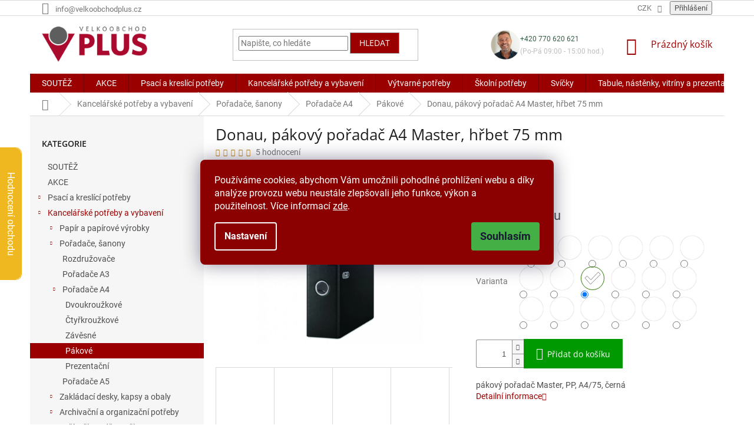

--- FILE ---
content_type: text/html; charset=utf-8
request_url: https://www.velkoobchodplus.cz/a4-pakove/donau--pakovy-poradac-a4-master--hrbet-75-mm/?parameterValueId=5669
body_size: 57339
content:
<!doctype html><html lang="cs" dir="ltr" class="header-background-light external-fonts-loaded"><head><meta charset="utf-8" /><meta name="viewport" content="width=device-width,initial-scale=1" /><title>Donau, pákový pořadač A4 Master, hřbet 75 mm - Velkoobchodplus.cz</title><link rel="preconnect" href="https://cdn.myshoptet.com" /><link rel="dns-prefetch" href="https://cdn.myshoptet.com" /><link rel="preload" href="https://cdn.myshoptet.com/prj/dist/master/cms/libs/jquery/jquery-1.11.3.min.js" as="script" /><link href="https://cdn.myshoptet.com/prj/dist/master/cms/templates/frontend_templates/shared/css/font-face/roboto.css" rel="stylesheet"><link href="https://cdn.myshoptet.com/prj/dist/master/cms/templates/frontend_templates/shared/css/font-face/open-sans.css" rel="stylesheet"><link href="https://cdn.myshoptet.com/prj/dist/master/shop/dist/font-shoptet-11.css.62c94c7785ff2cea73b2.css" rel="stylesheet"><script>
dataLayer = [];
dataLayer.push({'shoptet' : {
    "pageId": 1739,
    "pageType": "productDetail",
    "currency": "CZK",
    "currencyInfo": {
        "decimalSeparator": ",",
        "exchangeRate": 1,
        "priceDecimalPlaces": 1,
        "symbol": "K\u010d",
        "symbolLeft": 0,
        "thousandSeparator": " "
    },
    "language": "cs",
    "projectId": 305812,
    "product": {
        "id": 132431,
        "guid": "692d7e52-499a-11ea-b0e9-ecf4bbd79d2f",
        "hasVariants": true,
        "codes": [
            {
                "code": "U3970001PL-01"
            },
            {
                "code": "U3970001PL-02"
            },
            {
                "code": "U3970001PL-04"
            },
            {
                "code": "U3970001PL-05"
            },
            {
                "code": "U3970001PL-06"
            },
            {
                "code": "U3970001PL-09"
            },
            {
                "code": "U3970001PL-10"
            },
            {
                "code": "U3970001PL-11"
            },
            {
                "code": "U3970001PL-12"
            },
            {
                "code": "U3970001PL-13"
            },
            {
                "code": "U3970001PL-17"
            },
            {
                "code": "U3970001PL-18"
            },
            {
                "code": "U3970001PL-23"
            },
            {
                "code": "U3970001PL-24"
            },
            {
                "code": "U3970001PL-30"
            },
            {
                "code": "U3970001PL-35"
            },
            {
                "code": "U3970001PL-41"
            },
            {
                "code": "U3970001PL-52"
            }
        ],
        "name": "Donau, p\u00e1kov\u00fd po\u0159ada\u010d A4 Master, h\u0159bet 75 mm",
        "appendix": "",
        "weight": 0,
        "manufacturerGuid": "1EF5333112BF6F24BCEDDA0BA3DED3EE",
        "currentCategory": "Kancel\u00e1\u0159sk\u00e9 pot\u0159eby a vybaven\u00ed | Po\u0159ada\u010de, \u0161anony | Po\u0159ada\u010de A4 | P\u00e1kov\u00e9 po\u0159ada\u010de",
        "currentCategoryGuid": "f3045a09-9363-11e9-ac23-ac1f6b0076ec",
        "defaultCategory": "Kancel\u00e1\u0159sk\u00e9 pot\u0159eby a vybaven\u00ed | Po\u0159ada\u010de, \u0161anony | Po\u0159ada\u010de A4 | P\u00e1kov\u00e9 po\u0159ada\u010de",
        "defaultCategoryGuid": "f3045a09-9363-11e9-ac23-ac1f6b0076ec",
        "currency": "CZK",
        "priceWithVat": 68
    },
    "stocks": [
        {
            "id": 1,
            "title": "Pra\u017esk\u00e1 t\u0159\u00edda 293\/12",
            "isDeliveryPoint": 1,
            "visibleOnEshop": 1
        },
        {
            "id": "ext",
            "title": "Sklad",
            "isDeliveryPoint": 0,
            "visibleOnEshop": 1
        }
    ],
    "cartInfo": {
        "id": null,
        "freeShipping": false,
        "freeShippingFrom": 2300,
        "leftToFreeGift": {
            "formattedPrice": "0 K\u010d",
            "priceLeft": 0
        },
        "freeGift": false,
        "leftToFreeShipping": {
            "priceLeft": 2300,
            "dependOnRegion": 0,
            "formattedPrice": "2 300 K\u010d"
        },
        "discountCoupon": [],
        "getNoBillingShippingPrice": {
            "withoutVat": 0,
            "vat": 0,
            "withVat": 0
        },
        "cartItems": [],
        "taxMode": "ORDINARY"
    },
    "cart": [],
    "customer": {
        "priceRatio": 1,
        "priceListId": 1,
        "groupId": null,
        "registered": false,
        "mainAccount": false
    }
}});
dataLayer.push({'cookie_consent' : {
    "marketing": "denied",
    "analytics": "denied"
}});
document.addEventListener('DOMContentLoaded', function() {
    shoptet.consent.onAccept(function(agreements) {
        if (agreements.length == 0) {
            return;
        }
        dataLayer.push({
            'cookie_consent' : {
                'marketing' : (agreements.includes(shoptet.config.cookiesConsentOptPersonalisation)
                    ? 'granted' : 'denied'),
                'analytics': (agreements.includes(shoptet.config.cookiesConsentOptAnalytics)
                    ? 'granted' : 'denied')
            },
            'event': 'cookie_consent'
        });
    });
});
</script>
<meta property="og:type" content="website"><meta property="og:site_name" content="velkoobchodplus.cz"><meta property="og:url" content="https://www.velkoobchodplus.cz/a4-pakove/donau--pakovy-poradac-a4-master--hrbet-75-mm/?parameterValueId=5669"><meta property="og:title" content="Donau, pákový pořadač A4 Master, hřbet 75 mm - Velkoobchodplus.cz"><meta name="author" content="Velkoobchodplus.cz"><meta name="web_author" content="Shoptet.cz"><meta name="dcterms.rightsHolder" content="www.velkoobchodplus.cz"><meta name="robots" content="index,follow"><meta property="og:image" content="https://cdn.myshoptet.com/usr/www.velkoobchodplus.cz/user/shop/big/132431_donau--pakovy-poradac-a4-master--hrbet-75-mm--barva-cerna.jpg?67e4d988"><meta property="og:description" content="Donau, pákový pořadač A4 Master, hřbet 75 mm. pákový pořadač Master, PP, A4/75, černá"><meta name="description" content="Donau, pákový pořadač A4 Master, hřbet 75 mm. pákový pořadač Master, PP, A4/75, černá"><meta name="google-site-verification" content="754f4622193742b08443b35e64885e47eaf64c8c"><meta property="product:price:amount" content="68"><meta property="product:price:currency" content="CZK"><style>:root {--color-primary: #9a0000;--color-primary-h: 0;--color-primary-s: 100%;--color-primary-l: 30%;--color-primary-hover: #9a0000;--color-primary-hover-h: 0;--color-primary-hover-s: 100%;--color-primary-hover-l: 30%;--color-secondary: #656565;--color-secondary-h: 0;--color-secondary-s: 0%;--color-secondary-l: 40%;--color-secondary-hover: #9a0000;--color-secondary-hover-h: 0;--color-secondary-hover-s: 100%;--color-secondary-hover-l: 30%;--color-tertiary: #9a0000;--color-tertiary-h: 0;--color-tertiary-s: 100%;--color-tertiary-l: 30%;--color-tertiary-hover: #9b9b9b;--color-tertiary-hover-h: 0;--color-tertiary-hover-s: 0%;--color-tertiary-hover-l: 61%;--color-header-background: #ffffff;--template-font: "Roboto";--template-headings-font: "Open Sans";--header-background-url: none;--cookies-notice-background: #1A1937;--cookies-notice-color: #F8FAFB;--cookies-notice-button-hover: #f5f5f5;--cookies-notice-link-hover: #27263f;--templates-update-management-preview-mode-content: "Náhled aktualizací šablony je aktivní pro váš prohlížeč."}</style>
    
    <link href="https://cdn.myshoptet.com/prj/dist/master/shop/dist/main-11.less.fcb4a42d7bd8a71b7ee2.css" rel="stylesheet" />
        
    <script>var shoptet = shoptet || {};</script>
    <script src="https://cdn.myshoptet.com/prj/dist/master/shop/dist/main-3g-header.js.05f199e7fd2450312de2.js"></script>
<!-- User include --><!-- api 608(256) html code header -->
<link rel="stylesheet" href="https://cdn.myshoptet.com/usr/api2.dklab.cz/user/documents/_doplnky/bannery/305812/2080/305812_2080.css" type="text/css" /><style>
        :root {
            --dklab-bannery-b-hp-padding: 5px;
            --dklab-bannery-b-hp-box-padding: 0px;
            --dklab-bannery-b-hp-big-screen: 16.667%;
            --dklab-bannery-b-hp-medium-screen: 20%;
            --dklab-bannery-b-hp-small-screen: 33.333%;
            --dklab-bannery-b-hp-tablet-screen: 33.333%;
            --dklab-bannery-b-hp-mobile-screen: 100%;

            --dklab-bannery-i-hp-icon-color: #000000;
            --dklab-bannery-i-hp-color: #000000;
            --dklab-bannery-i-hp-background: #FFFFFF;            
            
            --dklab-bannery-i-d-icon-color: #000000;
            --dklab-bannery-i-d-color: #000000;
            --dklab-bannery-i-d-background: #FFFFFF;


            --dklab-bannery-i-hp-w-big-screen: 4;
            --dklab-bannery-i-hp-w-medium-screen: 4;
            --dklab-bannery-i-hp-w-small-screen: 4;
            --dklab-bannery-i-hp-w-tablet-screen: 4;
            --dklab-bannery-i-hp-w-mobile-screen: 2;
            
            --dklab-bannery-i-d-w-big-screen: 4;
            --dklab-bannery-i-d-w-medium-screen: 4;
            --dklab-bannery-i-d-w-small-screen: 4;
            --dklab-bannery-i-d-w-tablet-screen: 4;
            --dklab-bannery-i-d-w-mobile-screen: 2;

        }</style>
<!-- service 450(104) html code header -->
<link href="https://cdn.myshoptet.com/usr/252557.myshoptet.com/user/documents/news-box-plus/Classic.css?v12" rel="stylesheet" />
<!-- service 608(256) html code header -->
<link rel="stylesheet" href="https://cdn.myshoptet.com/usr/api.dklab.cz/user/documents/fontawesome/css/all.css?v=1.02" type="text/css" />
<!-- service 619(267) html code header -->
<link href="https://cdn.myshoptet.com/usr/fvstudio.myshoptet.com/user/documents/addons/cartupsell.min.css?24.11.1" rel="stylesheet">
<!-- service 1228(847) html code header -->
<link 
rel="stylesheet" 
href="https://cdn.myshoptet.com/usr/dmartini.myshoptet.com/user/documents/upload/dmartini/shop_rating/shop_rating.min.css?140"
data-author="Dominik Martini" 
data-author-web="dmartini.cz">
<!-- service 1359(974) html code header -->
<link href="https://cdn.myshoptet.com/usr/sazimecesko.myshoptet.com/user/documents/planetwe/common.min.css?v=1.20" rel="stylesheet" />
<link href="https://cdn.myshoptet.com/usr/sazimecesko.myshoptet.com/user/documents/planetwe/Classic.min.css" rel="stylesheet" />

<!--
<link href="https://sazimecesko.myshoptet.com/user/documents/planetwe/common.css?v=1.24" rel="stylesheet" />
<link href="https://sazimecesko.myshoptet.com/user/documents/planetwe/Classic.css" rel="stylesheet" />
-->
<!-- service 1539(1149) html code header -->
<link rel="stylesheet" href="https://cdn.myshoptet.com/usr/apollo.jakubtursky.sk/user/documents/assets/contact-form/main.css?v=28">
<!-- service 1845(1410) html code header -->
<link rel="stylesheet" href="https://cdn.myshoptet.com/addons/jakubtursky/shoptet-header-info-bar-git/styles.header.min.css?f60db840acbc11eee00807551e091b8d8d11507b">
<!-- project html code header -->
<link rel="preconnect" href="https://fonts.googleapis.com">
<link rel="preconnect" href="https://fonts.gstatic.com" crossorigin>
<link href="https://fonts.googleapis.com/css2?family=Roboto:ital,wght@0,100..900;1,100..900&display=swap" rel="stylesheet">
<style>
.siteCookies__form, .siteCookies--bottom.siteCookies--scrolled  {
    background-color: #8B0000;
}
.siteCookies__text, .siteCookies__text a {
    color: white;
}
</style>

<!-- CSS Edit -->
<link href="/user/documents/assets/css/voplus-edit-cz.min.css?20221111_v1" rel="stylesheet"/>

<meta name="seznam-wmt" content="qchblGlp3FgkdWQt5MD0kRBQxzJE9BYJ" />

<style type="text/css">
.flag.flag-discount {
      background-color: #F7C72F;
}
#footer .custom-footer .topic .title {
color: #9a0000;
}
</style>
<style type="text/css">
.review-widget {
  position: fixed;
  top: 250px;
  left: 0;
  display: flex;
  transform: translate(-259px);
  border: 1px solid #f0b820;
  border-left: 0;
  transition: all 0.5s ease-in-out;
  border-top-right-radius: 10px;
  border-bottom-right-radius: 10px;
  background-color: white;
  z-index: 50;
}
.rate-star-wrap, .review-stars {
display: flex;
flex-direction: column;
align-items: center;
}
.rate-average {
font-size: 40px;
font-family: "Open Sans", sans-serif;
line-height: 40px;
margin-bottom: 10px;
}
.review-stars .stars {
width: auto;
height: auto;
margin: 0 0 10px 0;
}
.review-stars .stars-label {
font-size: 16px;
font-family: Roboto, sans-serif;
color: rgb(15, 15, 15);
}
.review-stars {
margin-bottom: 15px;
}
.review-stars .star {
width: 20px;
height: 18px;
line-height: 18px;
margin-right: 6px;
}
.review-stars .star:before {
font-size: 18px;
line-height: 18px;
}
.review-visible-part {
display: flex;
justify-content: center;
align-items: center;
width: 36px;
  background-color: #f0b820;
  border-top-right-radius: 10px;
  border-bottom-right-radius: 10px;
  writing-mode: vertical-rl;
  color: white;
  font-size: 16px;
  font-weight: 400;
  font-family: Roboto;
}
.review-hidden {
  width: 259px;
  padding: 20px 10px;
  display: flex;
  flex-direction: column;
  justify-content: center;
  align-items: center;
}
.review-title {
  margin: 0;
  margin-bottom: 15px;
  font-size: 24px;
  font-weight: 400;
  font-family: "Open Sans", sans-serif;
  text-align: center;
  color: rgb(15, 15, 15);
}
.review-btn {
  padding: 10px 30px;
  background-color: rgb(41, 47, 68);
  border: none;
  border-radius: 76px;
  font-size: 20px;
  color: white;
}
.review-btn:hover {
  background-color: rgb(194, 28, 56);
  color: white;
}
.review-widget:hover {
  transform: translate(0);
}
@media (max-width: 787px){
.review-widget{
display: none;
}
}
.latest-contribution-box {
display: none;
}
.top-navigation-menu {
      display: none !important;
}
</style>
<style>
.header-top {
flex-wrap: nowrap;
justify-content: space-between;
}
.header-top>div {
flex: 0 1 28%;
}
.header-top .navigation-buttons {
flex: 0 1 15%;
}
.phone-wrapper {
padding: 0 10px;
  display: flex;
  gap: 15px;
  justify-content: flex-end;
  align-items: center;
}

.phone__avatar {
  width: 50px;
}
.phone__avatar img {
  width: 100%;
}

.phone__number {
  display: block;
  margin: 0;
  margin-bottom: 5px;
  font-size: 12px;
  color: #315e45;
}

.phone__schedule {
  margin: 0;
  font-size: 12px;
  color: #bfbfbf;
}
@media (max-width: 992px) {
.header-top>div {
flex: 0 1 30%;
}
.header-top .navigation-buttons {
flex: 0 1 10%;
}
.phone__schedule {
font-size: 11px;
}
}
@media (max-width: 767px) {
.phone-wrapper {
margin-top: 20px;
justify-content: flex-start;
}
.phone__avatar {
width: 40px;
}
}
</style>

<style>:root {
/* Nastavenie štýlov, farieb*/

--contact-form-border-radius: 10px;


--contact-form-BG: #f7f7f7;


--contact-form-BG-hover: #eaeaea;


--contact-form-title-color: var(--color-secondary);


--contact-form-text-color: black;


--contact-form-link-color: var(--color-secondary);


--contact-form-icon-color: var(--color-secondary);


--contact-form-border-color: #f7f7f7;
}</style>













<style>:root {
/* Nastavenie štýlov, farieb*/

--header-info-bar-BG: var(--color-secondary);


--header-info-bar-BG-hover: var(--color-secondary-hover);


--header-info-bar-text-color: #ffffff;


--header-info-bar-icon-color: var(--header-info-bar-text-color);


--header-info-bar-btn-BG: #ffffff;


--header-info-bar-btn-BG-hover: #ffffff;


--header-info-bar-btn-text-color: #000000;


--header-info-bar-btn-text-color-hover: #000000;
}</style>



















<!-- /User include --><link rel="shortcut icon" href="/favicon.ico" type="image/x-icon" /><link rel="canonical" href="https://www.velkoobchodplus.cz/a4-pakove/donau--pakovy-poradac-a4-master--hrbet-75-mm/" />    <!-- Global site tag (gtag.js) - Google Analytics -->
    <script async src="https://www.googletagmanager.com/gtag/js?id=G-KNQNJ3PMF6"></script>
    <script>
        
        window.dataLayer = window.dataLayer || [];
        function gtag(){dataLayer.push(arguments);}
        

                    console.debug('default consent data');

            gtag('consent', 'default', {"ad_storage":"denied","analytics_storage":"denied","ad_user_data":"denied","ad_personalization":"denied","wait_for_update":500});
            dataLayer.push({
                'event': 'default_consent'
            });
        
        gtag('js', new Date());

                gtag('config', 'UA-20465525-18', { 'groups': "UA" });
        
                gtag('config', 'G-KNQNJ3PMF6', {"groups":"GA4","send_page_view":false,"content_group":"productDetail","currency":"CZK","page_language":"cs"});
        
                gtag('config', 'AW-834502479', {"allow_enhanced_conversions":true});
        
        
        
        
        
                    gtag('event', 'page_view', {"send_to":"GA4","page_language":"cs","content_group":"productDetail","currency":"CZK"});
        
                gtag('set', 'currency', 'CZK');

        gtag('event', 'view_item', {
            "send_to": "UA",
            "items": [
                {
                    "id": "U3970001PL-10",
                    "name": "Donau, p\u00e1kov\u00fd po\u0159ada\u010d A4 Master, h\u0159bet 75 mm",
                    "category": "Kancel\u00e1\u0159sk\u00e9 pot\u0159eby a vybaven\u00ed \/ Po\u0159ada\u010de, \u0161anony \/ Po\u0159ada\u010de A4 \/ P\u00e1kov\u00e9 po\u0159ada\u010de",
                                        "brand": "Donau",
                                                            "variant": "Varianta: 01-\u010dern\u00e1",
                                        "price": 56.2
                }
            ]
        });
        
        
        
        
        
                    gtag('event', 'view_item', {"send_to":"GA4","page_language":"cs","content_group":"productDetail","value":56.200000000000003,"currency":"CZK","items":[{"item_id":"U3970001PL-10","item_name":"Donau, p\u00e1kov\u00fd po\u0159ada\u010d A4 Master, h\u0159bet 75 mm","item_brand":"Donau","item_category":"Kancel\u00e1\u0159sk\u00e9 pot\u0159eby a vybaven\u00ed","item_category2":"Po\u0159ada\u010de, \u0161anony","item_category3":"Po\u0159ada\u010de A4","item_category4":"P\u00e1kov\u00e9 po\u0159ada\u010de","item_variant":"U3970001PL-10~Varianta: 10-sv\u011btle modr\u00e1","price":56.200000000000003,"quantity":1,"index":0}]});
        
        
        
        
        
        
        
        document.addEventListener('DOMContentLoaded', function() {
            if (typeof shoptet.tracking !== 'undefined') {
                for (var id in shoptet.tracking.bannersList) {
                    gtag('event', 'view_promotion', {
                        "send_to": "UA",
                        "promotions": [
                            {
                                "id": shoptet.tracking.bannersList[id].id,
                                "name": shoptet.tracking.bannersList[id].name,
                                "position": shoptet.tracking.bannersList[id].position
                            }
                        ]
                    });
                }
            }

            shoptet.consent.onAccept(function(agreements) {
                if (agreements.length !== 0) {
                    console.debug('gtag consent accept');
                    var gtagConsentPayload =  {
                        'ad_storage': agreements.includes(shoptet.config.cookiesConsentOptPersonalisation)
                            ? 'granted' : 'denied',
                        'analytics_storage': agreements.includes(shoptet.config.cookiesConsentOptAnalytics)
                            ? 'granted' : 'denied',
                                                                                                'ad_user_data': agreements.includes(shoptet.config.cookiesConsentOptPersonalisation)
                            ? 'granted' : 'denied',
                        'ad_personalization': agreements.includes(shoptet.config.cookiesConsentOptPersonalisation)
                            ? 'granted' : 'denied',
                        };
                    console.debug('update consent data', gtagConsentPayload);
                    gtag('consent', 'update', gtagConsentPayload);
                    dataLayer.push(
                        { 'event': 'update_consent' }
                    );
                }
            });
        });
    </script>
<script>
    (function(t, r, a, c, k, i, n, g) { t['ROIDataObject'] = k;
    t[k]=t[k]||function(){ (t[k].q=t[k].q||[]).push(arguments) },t[k].c=i;n=r.createElement(a),
    g=r.getElementsByTagName(a)[0];n.async=1;n.src=c;g.parentNode.insertBefore(n,g)
    })(window, document, 'script', '//www.heureka.cz/ocm/sdk.js?source=shoptet&version=2&page=product_detail', 'heureka', 'cz');

    heureka('set_user_consent', 0);
</script>
</head><body class="desktop id-1739 in-a4-pakove template-11 type-product type-detail multiple-columns-body columns-mobile-2 columns-3 ums_forms_redesign--off ums_a11y_category_page--on ums_discussion_rating_forms--off ums_flags_display_unification--on ums_a11y_login--on mobile-header-version-0"><noscript>
    <style>
        #header {
            padding-top: 0;
            position: relative !important;
            top: 0;
        }
        .header-navigation {
            position: relative !important;
        }
        .overall-wrapper {
            margin: 0 !important;
        }
        body:not(.ready) {
            visibility: visible !important;
        }
    </style>
    <div class="no-javascript">
        <div class="no-javascript__title">Musíte změnit nastavení vašeho prohlížeče</div>
        <div class="no-javascript__text">Podívejte se na: <a href="https://www.google.com/support/bin/answer.py?answer=23852">Jak povolit JavaScript ve vašem prohlížeči</a>.</div>
        <div class="no-javascript__text">Pokud používáte software na blokování reklam, může být nutné povolit JavaScript z této stránky.</div>
        <div class="no-javascript__text">Děkujeme.</div>
    </div>
</noscript>

        <div id="fb-root"></div>
        <script>
            window.fbAsyncInit = function() {
                FB.init({
//                    appId            : 'your-app-id',
                    autoLogAppEvents : true,
                    xfbml            : true,
                    version          : 'v19.0'
                });
            };
        </script>
        <script async defer crossorigin="anonymous" src="https://connect.facebook.net/cs_CZ/sdk.js"></script>    <div class="siteCookies siteCookies--center siteCookies--dark js-siteCookies" role="dialog" data-testid="cookiesPopup" data-nosnippet>
        <div class="siteCookies__form">
            <div class="siteCookies__content">
                <div class="siteCookies__text">
                    Používáme cookies, abychom Vám umožnili pohodlné prohlížení webu a díky analýze provozu webu neustále zlepšovali jeho funkce, výkon a použitelnost. Více informací <a href="http://www.velkoobchodplus.cz/podminky-ochrany-osobnich-udaju/" target="\">zde</a>.
                </div>
                <p class="siteCookies__links">
                    <button class="siteCookies__link js-cookies-settings" aria-label="Nastavení cookies" data-testid="cookiesSettings">Nastavení</button>
                </p>
            </div>
            <div class="siteCookies__buttonWrap">
                                <button class="siteCookies__button js-cookiesConsentSubmit" value="all" aria-label="Přijmout cookies" data-testid="buttonCookiesAccept">Souhlasím</button>
            </div>
        </div>
        <script>
            document.addEventListener("DOMContentLoaded", () => {
                const siteCookies = document.querySelector('.js-siteCookies');
                document.addEventListener("scroll", shoptet.common.throttle(() => {
                    const st = document.documentElement.scrollTop;
                    if (st > 1) {
                        siteCookies.classList.add('siteCookies--scrolled');
                    } else {
                        siteCookies.classList.remove('siteCookies--scrolled');
                    }
                }, 100));
            });
        </script>
    </div>
<a href="#content" class="skip-link sr-only">Přejít na obsah</a><div class="overall-wrapper"><div class="user-action"><div class="container">
    <div class="user-action-in">
                    <div id="login" class="user-action-login popup-widget login-widget" role="dialog" aria-labelledby="loginHeading">
        <div class="popup-widget-inner">
                            <h2 id="loginHeading">Přihlášení k vašemu účtu</h2><div id="customerLogin"><form action="/action/Customer/Login/" method="post" id="formLoginIncluded" class="csrf-enabled formLogin" data-testid="formLogin"><input type="hidden" name="referer" value="" /><div class="form-group"><div class="input-wrapper email js-validated-element-wrapper no-label"><input type="email" name="email" class="form-control" autofocus placeholder="E-mailová adresa (např. jan@novak.cz)" data-testid="inputEmail" autocomplete="email" required /></div></div><div class="form-group"><div class="input-wrapper password js-validated-element-wrapper no-label"><input type="password" name="password" class="form-control" placeholder="Heslo" data-testid="inputPassword" autocomplete="current-password" required /><span class="no-display">Nemůžete vyplnit toto pole</span><input type="text" name="surname" value="" class="no-display" /></div></div><div class="form-group"><div class="login-wrapper"><button type="submit" class="btn btn-secondary btn-text btn-login" data-testid="buttonSubmit">Přihlásit se</button><div class="password-helper"><a href="/registrace/" data-testid="signup" rel="nofollow">Nová registrace</a><a href="/klient/zapomenute-heslo/" rel="nofollow">Zapomenuté heslo</a></div></div></div></form>
</div>                    </div>
    </div>

                            <div id="cart-widget" class="user-action-cart popup-widget cart-widget loader-wrapper" data-testid="popupCartWidget" role="dialog" aria-hidden="true">
    <div class="popup-widget-inner cart-widget-inner place-cart-here">
        <div class="loader-overlay">
            <div class="loader"></div>
        </div>
    </div>

    <div class="cart-widget-button">
        <a href="/kosik/" class="btn btn-conversion" id="continue-order-button" rel="nofollow" data-testid="buttonNextStep">Pokračovat do košíku</a>
    </div>
</div>
            </div>
</div>
</div><div class="top-navigation-bar" data-testid="topNavigationBar">

    <div class="container">

        <div class="top-navigation-contacts">
            <strong>Zákaznická podpora:</strong><a href="mailto:info@velkoobchodplus.cz" class="project-email" data-testid="contactboxEmail"><span>info@velkoobchodplus.cz</span></a>        </div>

                            <div class="top-navigation-menu">
                <div class="top-navigation-menu-trigger"></div>
                <ul class="top-navigation-bar-menu">
                                            <li class="top-navigation-menu-item-39">
                            <a href="/obchodni-podminky/">Obchodní podmínky</a>
                        </li>
                                            <li class="top-navigation-menu-item-691">
                            <a href="/podminky-ochrany-osobnich-udaju/">Podmínky ochrany osobních údajů </a>
                        </li>
                                            <li class="top-navigation-menu-item-3822">
                            <a href="/vraceni-zbozi-a-reklamace/" target="blank">Vrácení zboží a reklamace</a>
                        </li>
                                            <li class="top-navigation-menu-item-5826">
                            <a href="/vernostni-program/">Věrnostní program</a>
                        </li>
                                            <li class="top-navigation-menu-item-3236">
                            <a href="/doprava/">Doprava</a>
                        </li>
                                            <li class="top-navigation-menu-item-3879">
                            <a href="/puncovni-znacky/">Puncovní značky</a>
                        </li>
                                    </ul>
                <ul class="top-navigation-bar-menu-helper"></ul>
            </div>
        
        <div class="top-navigation-tools top-navigation-tools--language">
            <div class="responsive-tools">
                <a href="#" class="toggle-window" data-target="search" aria-label="Hledat" data-testid="linkSearchIcon"></a>
                                                            <a href="#" class="toggle-window" data-target="login"></a>
                                                    <a href="#" class="toggle-window" data-target="navigation" aria-label="Menu" data-testid="hamburgerMenu"></a>
            </div>
                <div class="dropdown">
        <span>Ceny v:</span>
        <button id="topNavigationDropdown" type="button" data-toggle="dropdown" aria-haspopup="true" aria-expanded="false">
            CZK
            <span class="caret"></span>
        </button>
        <ul class="dropdown-menu" aria-labelledby="topNavigationDropdown"><li><a href="/action/Currency/changeCurrency/?currencyCode=CZK" rel="nofollow">CZK</a></li><li><a href="/action/Currency/changeCurrency/?currencyCode=EUR" rel="nofollow">EUR</a></li></ul>
    </div>
            <button class="top-nav-button top-nav-button-login toggle-window" type="button" data-target="login" aria-haspopup="dialog" aria-controls="login" aria-expanded="false" data-testid="signin"><span>Přihlášení</span></button>        </div>

    </div>

</div>
<header id="header"><div class="container navigation-wrapper">
    <div class="header-top">
        <div class="site-name-wrapper">
            <div class="site-name"><a href="/" data-testid="linkWebsiteLogo"><img src="https://cdn.myshoptet.com/usr/www.velkoobchodplus.cz/user/logos/logo.png" alt="Velkoobchodplus.cz" fetchpriority="low" /></a></div>        </div>
        <div class="search" itemscope itemtype="https://schema.org/WebSite">
            <meta itemprop="headline" content="Pákové pořadače"/><meta itemprop="url" content="https://www.velkoobchodplus.cz"/><meta itemprop="text" content="Donau, pákový pořadač A4 Master, hřbet 75 mm. pákový pořadač Master, PP, A4/75, černá"/>            <form action="/action/ProductSearch/prepareString/" method="post"
    id="formSearchForm" class="search-form compact-form js-search-main"
    itemprop="potentialAction" itemscope itemtype="https://schema.org/SearchAction" data-testid="searchForm">
    <fieldset>
        <meta itemprop="target"
            content="https://www.velkoobchodplus.cz/vyhledavani/?string={string}"/>
        <input type="hidden" name="language" value="cs"/>
        
            
<input
    type="search"
    name="string"
        class="query-input form-control search-input js-search-input"
    placeholder="Napište, co hledáte"
    autocomplete="off"
    required
    itemprop="query-input"
    aria-label="Vyhledávání"
    data-testid="searchInput"
>
            <button type="submit" class="btn btn-default" data-testid="searchBtn">Hledat</button>
        
    </fieldset>
</form>
        </div>
        <div class="navigation-buttons">
                
    <a href="/kosik/" class="btn btn-icon toggle-window cart-count" data-target="cart" data-hover="true" data-redirect="true" data-testid="headerCart" rel="nofollow" aria-haspopup="dialog" aria-expanded="false" aria-controls="cart-widget">
        
                <span class="sr-only">Nákupní košík</span>
        
            <span class="cart-price visible-lg-inline-block" data-testid="headerCartPrice">
                                    Prázdný košík                            </span>
        
    
            </a>
        </div>
    </div>
    <nav id="navigation" aria-label="Hlavní menu" data-collapsible="true"><div class="navigation-in menu"><ul class="menu-level-1" role="menubar" data-testid="headerMenuItems"><li class="menu-item-6467" role="none"><a href="/soutez/" data-testid="headerMenuItem" role="menuitem" aria-expanded="false"><b>SOUTĚŽ</b></a></li>
<li class="menu-item-5796" role="none"><a href="/akce/" data-testid="headerMenuItem" role="menuitem" aria-expanded="false"><b>AKCE</b></a></li>
<li class="menu-item-2507 ext" role="none"><a href="/psaci-a-kreslici-potreby/" data-testid="headerMenuItem" role="menuitem" aria-haspopup="true" aria-expanded="false"><b>Psací a kreslící potřeby</b><span class="submenu-arrow"></span></a><ul class="menu-level-2" aria-label="Psací a kreslící potřeby" tabindex="-1" role="menu"><li class="menu-item-2540" role="none"><a href="/kulickova-pera-a-propisky/" class="menu-image" data-testid="headerMenuItem" tabindex="-1" aria-hidden="true"><img src="data:image/svg+xml,%3Csvg%20width%3D%22140%22%20height%3D%22100%22%20xmlns%3D%22http%3A%2F%2Fwww.w3.org%2F2000%2Fsvg%22%3E%3C%2Fsvg%3E" alt="" aria-hidden="true" width="140" height="100"  data-src="https://cdn.myshoptet.com/usr/www.velkoobchodplus.cz/user/categories/thumb/137193-6.jpg" fetchpriority="low" /></a><div><a href="/kulickova-pera-a-propisky/" data-testid="headerMenuItem" role="menuitem"><span>Kuličková pera a propisky</span></a>
                        </div></li><li class="menu-item-5008" role="none"><a href="/plnici-pera/" class="menu-image" data-testid="headerMenuItem" tabindex="-1" aria-hidden="true"><img src="data:image/svg+xml,%3Csvg%20width%3D%22140%22%20height%3D%22100%22%20xmlns%3D%22http%3A%2F%2Fwww.w3.org%2F2000%2Fsvg%22%3E%3C%2Fsvg%3E" alt="" aria-hidden="true" width="140" height="100"  data-src="https://cdn.myshoptet.com/usr/www.velkoobchodplus.cz/user/categories/thumb/177433_plnici-pero-faber-castell-grip-2010-harmony-hrot-m.jpg" fetchpriority="low" /></a><div><a href="/plnici-pera/" data-testid="headerMenuItem" role="menuitem"><span>Plnicí pera</span></a>
                        </div></li><li class="menu-item-2591" role="none"><a href="/rollery/" class="menu-image" data-testid="headerMenuItem" tabindex="-1" aria-hidden="true"><img src="data:image/svg+xml,%3Csvg%20width%3D%22140%22%20height%3D%22100%22%20xmlns%3D%22http%3A%2F%2Fwww.w3.org%2F2000%2Fsvg%22%3E%3C%2Fsvg%3E" alt="" aria-hidden="true" width="140" height="100"  data-src="https://cdn.myshoptet.com/usr/www.velkoobchodplus.cz/user/categories/thumb/36059-6.jpg" fetchpriority="low" /></a><div><a href="/rollery/" data-testid="headerMenuItem" role="menuitem"><span>Rollery a gelová pera</span></a>
                        </div></li><li class="menu-item-3734" role="none"><a href="/prepisovatelne-rollery-frixion/" class="menu-image" data-testid="headerMenuItem" tabindex="-1" aria-hidden="true"><img src="data:image/svg+xml,%3Csvg%20width%3D%22140%22%20height%3D%22100%22%20xmlns%3D%22http%3A%2F%2Fwww.w3.org%2F2000%2Fsvg%22%3E%3C%2Fsvg%3E" alt="" aria-hidden="true" width="140" height="100"  data-src="https://cdn.myshoptet.com/usr/www.velkoobchodplus.cz/user/categories/thumb/43496-10.jpg" fetchpriority="low" /></a><div><a href="/prepisovatelne-rollery-frixion/" data-testid="headerMenuItem" role="menuitem"><span>Přepisovatelné rollery FriXion</span></a>
                        </div></li><li class="menu-item-2537 has-third-level" role="none"><a href="/linery/" class="menu-image" data-testid="headerMenuItem" tabindex="-1" aria-hidden="true"><img src="data:image/svg+xml,%3Csvg%20width%3D%22140%22%20height%3D%22100%22%20xmlns%3D%22http%3A%2F%2Fwww.w3.org%2F2000%2Fsvg%22%3E%3C%2Fsvg%3E" alt="" aria-hidden="true" width="140" height="100"  data-src="https://cdn.myshoptet.com/usr/www.velkoobchodplus.cz/user/categories/thumb/131312-3.jpg" fetchpriority="low" /></a><div><a href="/linery/" data-testid="headerMenuItem" role="menuitem"><span>Linery</span></a>
                                                    <ul class="menu-level-3" role="menu">
                                                                    <li class="menu-item-3930" role="none">
                                        <a href="/linery-uni/" data-testid="headerMenuItem" role="menuitem">
                                            Linery UNI</a>                                    </li>
                                                            </ul>
                        </div></li><li class="menu-item-2510 has-third-level" role="none"><a href="/popisovace/" class="menu-image" data-testid="headerMenuItem" tabindex="-1" aria-hidden="true"><img src="data:image/svg+xml,%3Csvg%20width%3D%22140%22%20height%3D%22100%22%20xmlns%3D%22http%3A%2F%2Fwww.w3.org%2F2000%2Fsvg%22%3E%3C%2Fsvg%3E" alt="" aria-hidden="true" width="140" height="100"  data-src="https://cdn.myshoptet.com/usr/www.velkoobchodplus.cz/user/categories/thumb/43952-4.jpg" fetchpriority="low" /></a><div><a href="/popisovace/" data-testid="headerMenuItem" role="menuitem"><span>Popisovače a značkovače</span></a>
                                                    <ul class="menu-level-3" role="menu">
                                                                    <li class="menu-item-3728" role="none">
                                        <a href="/popisovace-akrylove/" data-testid="headerMenuItem" role="menuitem">
                                            Popisovače akrylové</a>,                                    </li>
                                                                    <li class="menu-item-3038" role="none">
                                        <a href="/popisovace-na-bile-tabule/" data-testid="headerMenuItem" role="menuitem">
                                            Popisovače na bílé tabule</a>,                                    </li>
                                                                    <li class="menu-item-2978" role="none">
                                        <a href="/popisovace-lakove/" data-testid="headerMenuItem" role="menuitem">
                                            Popisovače lakové</a>,                                    </li>
                                                                    <li class="menu-item-2582" role="none">
                                        <a href="/popisovace-na-textil/" data-testid="headerMenuItem" role="menuitem">
                                            Popisovače na textil</a>,                                    </li>
                                                                    <li class="menu-item-3299" role="none">
                                        <a href="/popisovace-permanentni/" data-testid="headerMenuItem" role="menuitem">
                                            Popisovače permanentní</a>,                                    </li>
                                                                    <li class="menu-item-3302" role="none">
                                        <a href="/popisovace-kridove/" data-testid="headerMenuItem" role="menuitem">
                                            Popisovače křídové</a>,                                    </li>
                                                                    <li class="menu-item-3305" role="none">
                                        <a href="/popisovace-na-cd-a-dvd/" data-testid="headerMenuItem" role="menuitem">
                                            Popisovače na CD a DVD</a>                                    </li>
                                                            </ul>
                        </div></li><li class="menu-item-2525" role="none"><a href="/zvyraznovace/" class="menu-image" data-testid="headerMenuItem" tabindex="-1" aria-hidden="true"><img src="data:image/svg+xml,%3Csvg%20width%3D%22140%22%20height%3D%22100%22%20xmlns%3D%22http%3A%2F%2Fwww.w3.org%2F2000%2Fsvg%22%3E%3C%2Fsvg%3E" alt="" aria-hidden="true" width="140" height="100"  data-src="https://cdn.myshoptet.com/usr/www.velkoobchodplus.cz/user/categories/thumb/189919.jpg" fetchpriority="low" /></a><div><a href="/zvyraznovace/" data-testid="headerMenuItem" role="menuitem"><span>Zvýrazňovače</span></a>
                        </div></li><li class="menu-item-3008" role="none"><a href="/grafitove-tuzky/" class="menu-image" data-testid="headerMenuItem" tabindex="-1" aria-hidden="true"><img src="data:image/svg+xml,%3Csvg%20width%3D%22140%22%20height%3D%22100%22%20xmlns%3D%22http%3A%2F%2Fwww.w3.org%2F2000%2Fsvg%22%3E%3C%2Fsvg%3E" alt="" aria-hidden="true" width="140" height="100"  data-src="https://cdn.myshoptet.com/usr/www.velkoobchodplus.cz/user/categories/thumb/195313-7.jpg" fetchpriority="low" /></a><div><a href="/grafitove-tuzky/" data-testid="headerMenuItem" role="menuitem"><span>Grafitové tužky</span></a>
                        </div></li><li class="menu-item-2705 has-third-level" role="none"><a href="/technicka-a-kaligraficka-pera/" class="menu-image" data-testid="headerMenuItem" tabindex="-1" aria-hidden="true"><img src="data:image/svg+xml,%3Csvg%20width%3D%22140%22%20height%3D%22100%22%20xmlns%3D%22http%3A%2F%2Fwww.w3.org%2F2000%2Fsvg%22%3E%3C%2Fsvg%3E" alt="" aria-hidden="true" width="140" height="100"  data-src="https://cdn.myshoptet.com/usr/www.velkoobchodplus.cz/user/categories/thumb/178066_technicke-pero-rotring-isograph.jpg" fetchpriority="low" /></a><div><a href="/technicka-a-kaligraficka-pera/" data-testid="headerMenuItem" role="menuitem"><span>Technická a kaligrafická pera</span></a>
                                                    <ul class="menu-level-3" role="menu">
                                                                    <li class="menu-item-4120" role="none">
                                        <a href="/prislusenstvi-k-technickym-perum/" data-testid="headerMenuItem" role="menuitem">
                                            Příslušenství k technickým perům</a>                                    </li>
                                                            </ul>
                        </div></li><li class="menu-item-2567 has-third-level" role="none"><a href="/tuzky-mikrotuzky-a-versatilky/" class="menu-image" data-testid="headerMenuItem" tabindex="-1" aria-hidden="true"><img src="data:image/svg+xml,%3Csvg%20width%3D%22140%22%20height%3D%22100%22%20xmlns%3D%22http%3A%2F%2Fwww.w3.org%2F2000%2Fsvg%22%3E%3C%2Fsvg%3E" alt="" aria-hidden="true" width="140" height="100"  data-src="https://cdn.myshoptet.com/usr/www.velkoobchodplus.cz/user/categories/thumb/190273.jpg" fetchpriority="low" /></a><div><a href="/tuzky-mikrotuzky-a-versatilky/" data-testid="headerMenuItem" role="menuitem"><span>Mikrotužky a versatilky</span></a>
                                                    <ul class="menu-level-3" role="menu">
                                                                    <li class="menu-item-3185" role="none">
                                        <a href="/mikrotuzky/" data-testid="headerMenuItem" role="menuitem">
                                            Mikrotužky</a>,                                    </li>
                                                                    <li class="menu-item-3188" role="none">
                                        <a href="/versatilky/" data-testid="headerMenuItem" role="menuitem">
                                            Versatilky</a>                                    </li>
                                                            </ul>
                        </div></li><li class="menu-item-3281" role="none"><a href="/fixy/" class="menu-image" data-testid="headerMenuItem" tabindex="-1" aria-hidden="true"><img src="data:image/svg+xml,%3Csvg%20width%3D%22140%22%20height%3D%22100%22%20xmlns%3D%22http%3A%2F%2Fwww.w3.org%2F2000%2Fsvg%22%3E%3C%2Fsvg%3E" alt="" aria-hidden="true" width="140" height="100"  data-src="https://cdn.myshoptet.com/usr/www.velkoobchodplus.cz/user/categories/thumb/134684-1_253566-l.jpg" fetchpriority="low" /></a><div><a href="/fixy/" data-testid="headerMenuItem" role="menuitem"><span>Fixy</span></a>
                        </div></li><li class="menu-item-2564" role="none"><a href="/pryze/" class="menu-image" data-testid="headerMenuItem" tabindex="-1" aria-hidden="true"><img src="data:image/svg+xml,%3Csvg%20width%3D%22140%22%20height%3D%22100%22%20xmlns%3D%22http%3A%2F%2Fwww.w3.org%2F2000%2Fsvg%22%3E%3C%2Fsvg%3E" alt="" aria-hidden="true" width="140" height="100"  data-src="https://cdn.myshoptet.com/usr/www.velkoobchodplus.cz/user/categories/thumb/44936_koh-i-noor--guma-300-40.jpg" fetchpriority="low" /></a><div><a href="/pryze/" data-testid="headerMenuItem" role="menuitem"><span>Pryže</span></a>
                        </div></li><li class="menu-item-2588" role="none"><a href="/orezavatka/" class="menu-image" data-testid="headerMenuItem" tabindex="-1" aria-hidden="true"><img src="data:image/svg+xml,%3Csvg%20width%3D%22140%22%20height%3D%22100%22%20xmlns%3D%22http%3A%2F%2Fwww.w3.org%2F2000%2Fsvg%22%3E%3C%2Fsvg%3E" alt="" aria-hidden="true" width="140" height="100"  data-src="https://cdn.myshoptet.com/usr/www.velkoobchodplus.cz/user/categories/thumb/134687-1_9095000068ks.jpg" fetchpriority="low" /></a><div><a href="/orezavatka/" data-testid="headerMenuItem" role="menuitem"><span>Ořezávátka</span></a>
                        </div></li><li class="menu-item-2534 has-third-level" role="none"><a href="/inkoust-naplne-bombicky/" class="menu-image" data-testid="headerMenuItem" tabindex="-1" aria-hidden="true"><img src="data:image/svg+xml,%3Csvg%20width%3D%22140%22%20height%3D%22100%22%20xmlns%3D%22http%3A%2F%2Fwww.w3.org%2F2000%2Fsvg%22%3E%3C%2Fsvg%3E" alt="" aria-hidden="true" width="140" height="100"  data-src="https://cdn.myshoptet.com/usr/www.velkoobchodplus.cz/user/categories/thumb/130907-1.jpg" fetchpriority="low" /></a><div><a href="/inkoust-naplne-bombicky/" data-testid="headerMenuItem" role="menuitem"><span>Inkoust, náplně a bombičky</span></a>
                                                    <ul class="menu-level-3" role="menu">
                                                                    <li class="menu-item-3314" role="none">
                                        <a href="/inkoust/" data-testid="headerMenuItem" role="menuitem">
                                            Inkoust</a>,                                    </li>
                                                                    <li class="menu-item-3317" role="none">
                                        <a href="/naplne/" data-testid="headerMenuItem" role="menuitem">
                                            Náplně</a>,                                    </li>
                                                                    <li class="menu-item-3320" role="none">
                                        <a href="/bombicky/" data-testid="headerMenuItem" role="menuitem">
                                            Bombičky</a>,                                    </li>
                                                                    <li class="menu-item-3311" role="none">
                                        <a href="/tus/" data-testid="headerMenuItem" role="menuitem">
                                            Tuš</a>                                    </li>
                                                            </ul>
                        </div></li><li class="menu-item-4075 has-third-level" role="none"><a href="/podlozky-na-psani/" class="menu-image" data-testid="headerMenuItem" tabindex="-1" aria-hidden="true"><img src="data:image/svg+xml,%3Csvg%20width%3D%22140%22%20height%3D%22100%22%20xmlns%3D%22http%3A%2F%2Fwww.w3.org%2F2000%2Fsvg%22%3E%3C%2Fsvg%3E" alt="" aria-hidden="true" width="140" height="100"  data-src="https://cdn.myshoptet.com/usr/www.velkoobchodplus.cz/user/categories/thumb/42596.jpg" fetchpriority="low" /></a><div><a href="/podlozky-na-psani/" data-testid="headerMenuItem" role="menuitem"><span>Podložky na psaní</span></a>
                                                    <ul class="menu-level-3" role="menu">
                                                                    <li class="menu-item-4876" role="none">
                                        <a href="/psaci-podlozky-s-klipem/" data-testid="headerMenuItem" role="menuitem">
                                            Psací podložky s klipem</a>,                                    </li>
                                                                    <li class="menu-item-2375" role="none">
                                        <a href="/psaci-podlozky-2/" data-testid="headerMenuItem" role="menuitem">
                                            Psací podložky na stůl</a>                                    </li>
                                                            </ul>
                        </div></li><li class="menu-item-3170 has-third-level" role="none"><a href="/luxusni-psaci-potreby/" class="menu-image" data-testid="headerMenuItem" tabindex="-1" aria-hidden="true"><img src="data:image/svg+xml,%3Csvg%20width%3D%22140%22%20height%3D%22100%22%20xmlns%3D%22http%3A%2F%2Fwww.w3.org%2F2000%2Fsvg%22%3E%3C%2Fsvg%3E" alt="" aria-hidden="true" width="140" height="100"  data-src="https://cdn.myshoptet.com/usr/www.velkoobchodplus.cz/user/categories/thumb/190492-1.jpg" fetchpriority="low" /></a><div><a href="/luxusni-psaci-potreby/" data-testid="headerMenuItem" role="menuitem"><span>Luxusní psací pera a kuličková pera </span></a>
                                                    <ul class="menu-level-3" role="menu">
                                                                    <li class="menu-item-3946" role="none">
                                        <a href="/psaci-potreby-faber-castell/" data-testid="headerMenuItem" role="menuitem">
                                            Psací potřeby Faber-Castell</a>,                                    </li>
                                                                    <li class="menu-item-3952" role="none">
                                        <a href="/waterman/" data-testid="headerMenuItem" role="menuitem">
                                            Waterman</a>,                                    </li>
                                                                    <li class="menu-item-4024" role="none">
                                        <a href="/psaci-potreby-rotring/" data-testid="headerMenuItem" role="menuitem">
                                            Psací potřeby Rotring</a>,                                    </li>
                                                                    <li class="menu-item-4159" role="none">
                                        <a href="/psaci-potreby-filofax/" data-testid="headerMenuItem" role="menuitem">
                                            Psací potřeby Filofax</a>,                                    </li>
                                                                    <li class="menu-item-4177" role="none">
                                        <a href="/psaci-potreby-cross/" data-testid="headerMenuItem" role="menuitem">
                                            Psací potřeby Cross</a>,                                    </li>
                                                                    <li class="menu-item-4945" role="none">
                                        <a href="/lamy/" data-testid="headerMenuItem" role="menuitem">
                                            Lamy</a>,                                    </li>
                                                                    <li class="menu-item-3176" role="none">
                                        <a href="/parker/" data-testid="headerMenuItem" role="menuitem">
                                            Parker</a>,                                    </li>
                                                                    <li class="menu-item-3179" role="none">
                                        <a href="/sheaffer/" data-testid="headerMenuItem" role="menuitem">
                                            Sheaffer</a>,                                    </li>
                                                                    <li class="menu-item-3182" role="none">
                                        <a href="/pilot/" data-testid="headerMenuItem" role="menuitem">
                                            Pilot</a>                                    </li>
                                                            </ul>
                        </div></li></ul></li>
<li class="menu-item-794 ext" role="none"><a href="/kancelarske-potreby-a-vybaveni/" data-testid="headerMenuItem" role="menuitem" aria-haspopup="true" aria-expanded="false"><b>Kancelářské potřeby a vybavení</b><span class="submenu-arrow"></span></a><ul class="menu-level-2" aria-label="Kancelářské potřeby a vybavení" tabindex="-1" role="menu"><li class="menu-item-3152 has-third-level" role="none"><a href="/papir-a-papirove-vyrobky/" class="menu-image" data-testid="headerMenuItem" tabindex="-1" aria-hidden="true"><img src="data:image/svg+xml,%3Csvg%20width%3D%22140%22%20height%3D%22100%22%20xmlns%3D%22http%3A%2F%2Fwww.w3.org%2F2000%2Fsvg%22%3E%3C%2Fsvg%3E" alt="" aria-hidden="true" width="140" height="100"  data-src="https://cdn.myshoptet.com/usr/www.velkoobchodplus.cz/user/categories/thumb/130316_697c7ec680705378245756b36e7025fa737697f7.jpg" fetchpriority="low" /></a><div><a href="/papir-a-papirove-vyrobky/" data-testid="headerMenuItem" role="menuitem"><span>Papír a papírové výrobky</span></a>
                                                    <ul class="menu-level-3" role="menu">
                                                                    <li class="menu-item-2597" role="none">
                                        <a href="/papir-pro-tisk-a-kopirovani/" data-testid="headerMenuItem" role="menuitem">
                                            Papír pro tisk a kopírování</a>,                                    </li>
                                                                    <li class="menu-item-2657" role="none">
                                        <a href="/papir-ozdobny-a4-a3/" data-testid="headerMenuItem" role="menuitem">
                                            Ozdobný papír</a>,                                    </li>
                                                                    <li class="menu-item-3089" role="none">
                                        <a href="/fotopapir/" data-testid="headerMenuItem" role="menuitem">
                                            Fotopapír</a>,                                    </li>
                                                                    <li class="menu-item-2690" role="none">
                                        <a href="/papir-pauzovaci/" data-testid="headerMenuItem" role="menuitem">
                                            Papír pauzovací</a>,                                    </li>
                                                                    <li class="menu-item-2864" role="none">
                                        <a href="/papir-v-rolich-a-plotrovy-papir/" data-testid="headerMenuItem" role="menuitem">
                                            Plotrový papír</a>,                                    </li>
                                                                    <li class="menu-item-2867" role="none">
                                        <a href="/papir-uhlovy/" data-testid="headerMenuItem" role="menuitem">
                                            Papír uhlový</a>,                                    </li>
                                                                    <li class="menu-item-2870" role="none">
                                        <a href="/papir-milimetrovy/" data-testid="headerMenuItem" role="menuitem">
                                            Papír milimetrový</a>,                                    </li>
                                                                    <li class="menu-item-1502" role="none">
                                        <a href="/kridovy-papir/" data-testid="headerMenuItem" role="menuitem">
                                            Křídový papír</a>,                                    </li>
                                                                    <li class="menu-item-839" role="none">
                                        <a href="/obalky-a-obchodni-tasky/" data-testid="headerMenuItem" role="menuitem">
                                            Obálky a obchodní tašky</a>,                                    </li>
                                                                    <li class="menu-item-2156" role="none">
                                        <a href="/samolepici-etikety-a-folie/" data-testid="headerMenuItem" role="menuitem">
                                            Samolepicí etikety a fólie</a>,                                    </li>
                                                                    <li class="menu-item-815" role="none">
                                        <a href="/bloky-a-zapisniky/" data-testid="headerMenuItem" role="menuitem">
                                            Bloky a zápisníky</a>,                                    </li>
                                                                    <li class="menu-item-821" role="none">
                                        <a href="/samolepici-blocky-a-zalozky/" data-testid="headerMenuItem" role="menuitem">
                                            Samolepící bločky a záložky</a>,                                    </li>
                                                                    <li class="menu-item-3149" role="none">
                                        <a href="/poznamkove-blocky--zaznamni-knihy/" data-testid="headerMenuItem" role="menuitem">
                                            Poznámkové bločky, záznamní kostky</a>,                                    </li>
                                                                    <li class="menu-item-1745" role="none">
                                        <a href="/kotoucky-do-terminalu-a-pokladen/" data-testid="headerMenuItem" role="menuitem">
                                            Kotoučky do terminálů a pokladen</a>,                                    </li>
                                                                    <li class="menu-item-761" role="none">
                                        <a href="/diare-2/" data-testid="headerMenuItem" role="menuitem">
                                            Diáře</a>,                                    </li>
                                                                    <li class="menu-item-5793" role="none">
                                        <a href="/kalendare/" data-testid="headerMenuItem" role="menuitem">
                                            Kalendáře</a>,                                    </li>
                                                                    <li class="menu-item-4543" role="none">
                                        <a href="/tiskopisy/" data-testid="headerMenuItem" role="menuitem">
                                            Tiskopisy</a>                                    </li>
                                                            </ul>
                        </div></li><li class="menu-item-899 has-third-level" role="none"><a href="/poradace/" class="menu-image" data-testid="headerMenuItem" tabindex="-1" aria-hidden="true"><img src="data:image/svg+xml,%3Csvg%20width%3D%22140%22%20height%3D%22100%22%20xmlns%3D%22http%3A%2F%2Fwww.w3.org%2F2000%2Fsvg%22%3E%3C%2Fsvg%3E" alt="" aria-hidden="true" width="140" height="100"  data-src="https://cdn.myshoptet.com/usr/www.velkoobchodplus.cz/user/categories/thumb/196886-5_donau--pakovy-poradac-life-a4--hrbet-75-mm--neonove-barvy.jpg" fetchpriority="low" /></a><div><a href="/poradace/" data-testid="headerMenuItem" role="menuitem"><span>Pořadače, šanony</span></a>
                                                    <ul class="menu-level-3" role="menu">
                                                                    <li class="menu-item-1811" role="none">
                                        <a href="/rozdruzovace/" data-testid="headerMenuItem" role="menuitem">
                                            Rozdružovače</a>,                                    </li>
                                                                    <li class="menu-item-902" role="none">
                                        <a href="/poradace-a3/" data-testid="headerMenuItem" role="menuitem">
                                            Pořadače A3</a>,                                    </li>
                                                                    <li class="menu-item-3242" role="none">
                                        <a href="/poradace-a4/" data-testid="headerMenuItem" role="menuitem">
                                            Pořadače A4</a>,                                    </li>
                                                                    <li class="menu-item-3245" role="none">
                                        <a href="/poradace-a5/" data-testid="headerMenuItem" role="menuitem">
                                            Pořadače A5</a>                                    </li>
                                                            </ul>
                        </div></li><li class="menu-item-764 has-third-level" role="none"><a href="/zakladaci-desky-kapsy-a-obaly/" class="menu-image" data-testid="headerMenuItem" tabindex="-1" aria-hidden="true"><img src="data:image/svg+xml,%3Csvg%20width%3D%22140%22%20height%3D%22100%22%20xmlns%3D%22http%3A%2F%2Fwww.w3.org%2F2000%2Fsvg%22%3E%3C%2Fsvg%3E" alt="" aria-hidden="true" width="140" height="100"  data-src="https://cdn.myshoptet.com/usr/www.velkoobchodplus.cz/user/categories/thumb/911-2_u1771095pl-00-produkt-web-01.jpg" fetchpriority="low" /></a><div><a href="/zakladaci-desky-kapsy-a-obaly/" data-testid="headerMenuItem" role="menuitem"><span>Zakládací desky, kapsy a obaly</span></a>
                                                    <ul class="menu-level-3" role="menu">
                                                                    <li class="menu-item-2669" role="none">
                                        <a href="/zakladaci-obaly-na-fotografie/" data-testid="headerMenuItem" role="menuitem">
                                            Zakládací obaly na fotografie</a>,                                    </li>
                                                                    <li class="menu-item-767" role="none">
                                        <a href="/zavesne-obaly/" data-testid="headerMenuItem" role="menuitem">
                                            Závěsné obaly s euroděrováním</a>,                                    </li>
                                                                    <li class="menu-item-812" role="none">
                                        <a href="/zakladaci-obaly/" data-testid="headerMenuItem" role="menuitem">
                                            Zakládací obaly</a>,                                    </li>
                                                                    <li class="menu-item-5035" role="none">
                                        <a href="/desky-a-boxy-na-dokumenty/" data-testid="headerMenuItem" role="menuitem">
                                            Desky a boxy na dokumenty</a>,                                    </li>
                                                                    <li class="menu-item-860" role="none">
                                        <a href="/rychlovazace/" data-testid="headerMenuItem" role="menuitem">
                                            Rychlovazače</a>,                                    </li>
                                                                    <li class="menu-item-1622" role="none">
                                        <a href="/desky-se-srouby/" data-testid="headerMenuItem" role="menuitem">
                                            Desky se šrouby</a>,                                    </li>
                                                                    <li class="menu-item-1958" role="none">
                                        <a href="/desky-s-drukem/" data-testid="headerMenuItem" role="menuitem">
                                            Desky s drukem a zipem</a>,                                    </li>
                                                                    <li class="menu-item-2531" role="none">
                                        <a href="/obaly-na-cd--dvd-2/" data-testid="headerMenuItem" role="menuitem">
                                            Obaly na CD, DVD</a>                                    </li>
                                                            </ul>
                        </div></li><li class="menu-item-749 has-third-level" role="none"><a href="/archivace/" class="menu-image" data-testid="headerMenuItem" tabindex="-1" aria-hidden="true"><img src="data:image/svg+xml,%3Csvg%20width%3D%22140%22%20height%3D%22100%22%20xmlns%3D%22http%3A%2F%2Fwww.w3.org%2F2000%2Fsvg%22%3E%3C%2Fsvg%3E" alt="" aria-hidden="true" width="140" height="100"  data-src="https://cdn.myshoptet.com/usr/www.velkoobchodplus.cz/user/categories/thumb/197315_jalema-box-na-zavesne-desky--5-barevnych-desek-a4--ps--cerny.jpg" fetchpriority="low" /></a><div><a href="/archivace/" data-testid="headerMenuItem" role="menuitem"><span>Archivační a organizační potřeby</span></a>
                                                    <ul class="menu-level-3" role="menu">
                                                                    <li class="menu-item-752" role="none">
                                        <a href="/archivacni-systemy/" data-testid="headerMenuItem" role="menuitem">
                                            Archivační systémy</a>,                                    </li>
                                                                    <li class="menu-item-1295" role="none">
                                        <a href="/tubusy/" data-testid="headerMenuItem" role="menuitem">
                                            Tubusy</a>,                                    </li>
                                                                    <li class="menu-item-1823" role="none">
                                        <a href="/kartoteka/" data-testid="headerMenuItem" role="menuitem">
                                            Kartotéka</a>,                                    </li>
                                                                    <li class="menu-item-1976" role="none">
                                        <a href="/vazaci-listy-a-hrbety/" data-testid="headerMenuItem" role="menuitem">
                                            Vazací lišty a hřbety</a>,                                    </li>
                                                                    <li class="menu-item-2666" role="none">
                                        <a href="/katalogove-knihy/" data-testid="headerMenuItem" role="menuitem">
                                            Katalogové knihy</a>,                                    </li>
                                                                    <li class="menu-item-2963" role="none">
                                        <a href="/vizitkare--dokladovky-a-dalsi-3/" data-testid="headerMenuItem" role="menuitem">
                                            Vizitkáře, dokladovky a další</a>                                    </li>
                                                            </ul>
                        </div></li><li class="menu-item-1061 has-third-level" role="none"><a href="/sesivacky-derovacky/" class="menu-image" data-testid="headerMenuItem" tabindex="-1" aria-hidden="true"><img src="data:image/svg+xml,%3Csvg%20width%3D%22140%22%20height%3D%22100%22%20xmlns%3D%22http%3A%2F%2Fwww.w3.org%2F2000%2Fsvg%22%3E%3C%2Fsvg%3E" alt="" aria-hidden="true" width="140" height="100"  data-src="https://cdn.myshoptet.com/usr/www.velkoobchodplus.cz/user/categories/thumb/134474-1_kancelarska-sada-maped-advanced-set-24-6-sesivacka-derovacka.jpg" fetchpriority="low" /></a><div><a href="/sesivacky-derovacky/" data-testid="headerMenuItem" role="menuitem"><span>Sešívačky a děrovačky</span></a>
                                                    <ul class="menu-level-3" role="menu">
                                                                    <li class="menu-item-1334" role="none">
                                        <a href="/derovacky/" data-testid="headerMenuItem" role="menuitem">
                                            Děrovačky</a>,                                    </li>
                                                                    <li class="menu-item-1244" role="none">
                                        <a href="/sesivacky/" data-testid="headerMenuItem" role="menuitem">
                                            Sešívačky</a>,                                    </li>
                                                                    <li class="menu-item-4915" role="none">
                                        <a href="/dratky/" data-testid="headerMenuItem" role="menuitem">
                                            Drátky</a>                                    </li>
                                                            </ul>
                        </div></li><li class="menu-item-2189 has-third-level" role="none"><a href="/laminace/" class="menu-image" data-testid="headerMenuItem" tabindex="-1" aria-hidden="true"><img src="data:image/svg+xml,%3Csvg%20width%3D%22140%22%20height%3D%22100%22%20xmlns%3D%22http%3A%2F%2Fwww.w3.org%2F2000%2Fsvg%22%3E%3C%2Fsvg%3E" alt="" aria-hidden="true" width="140" height="100"  data-src="https://cdn.myshoptet.com/usr/www.velkoobchodplus.cz/user/categories/thumb/193930-1_laminovaci-folie-standard-a4--100ks.jpg" fetchpriority="low" /></a><div><a href="/laminace/" data-testid="headerMenuItem" role="menuitem"><span>Laminace</span></a>
                                                    <ul class="menu-level-3" role="menu">
                                                                    <li class="menu-item-2192" role="none">
                                        <a href="/laminatory/" data-testid="headerMenuItem" role="menuitem">
                                            Laminátory</a>,                                    </li>
                                                                    <li class="menu-item-2195" role="none">
                                        <a href="/spotrebni-material-k-laminaci/" data-testid="headerMenuItem" role="menuitem">
                                            Laminovací fólie</a>                                    </li>
                                                            </ul>
                        </div></li><li class="menu-item-1028" role="none"><a href="/spony-spojovace-pripinaci-spendliky/" class="menu-image" data-testid="headerMenuItem" tabindex="-1" aria-hidden="true"><img src="data:image/svg+xml,%3Csvg%20width%3D%22140%22%20height%3D%22100%22%20xmlns%3D%22http%3A%2F%2Fwww.w3.org%2F2000%2Fsvg%22%3E%3C%2Fsvg%3E" alt="" aria-hidden="true" width="140" height="100"  data-src="https://cdn.myshoptet.com/usr/www.velkoobchodplus.cz/user/categories/thumb/176302_sponky-maped-neklouzave-77-mm--100-ks--krabicka.jpg" fetchpriority="low" /></a><div><a href="/spony-spojovace-pripinaci-spendliky/" data-testid="headerMenuItem" role="menuitem"><span>Klipy, spony, špendlíky, připínáčky</span></a>
                        </div></li><li class="menu-item-2177 has-third-level" role="none"><a href="/krouzkova-vazba/" class="menu-image" data-testid="headerMenuItem" tabindex="-1" aria-hidden="true"><img src="data:image/svg+xml,%3Csvg%20width%3D%22140%22%20height%3D%22100%22%20xmlns%3D%22http%3A%2F%2Fwww.w3.org%2F2000%2Fsvg%22%3E%3C%2Fsvg%3E" alt="" aria-hidden="true" width="140" height="100"  data-src="https://cdn.myshoptet.com/usr/www.velkoobchodplus.cz/user/categories/thumb/130835-1_plastovy-hrbet-19mm-100ks.jpg" fetchpriority="low" /></a><div><a href="/krouzkova-vazba/" data-testid="headerMenuItem" role="menuitem"><span>Kroužková vazba</span></a>
                                                    <ul class="menu-level-3" role="menu">
                                                                    <li class="menu-item-2198" role="none">
                                        <a href="/krouzkove-vazace/" data-testid="headerMenuItem" role="menuitem">
                                            Kroužkové vazače</a>,                                    </li>
                                                                    <li class="menu-item-2180" role="none">
                                        <a href="/spotrebni-material-ke-krouzkove-vazbe/" data-testid="headerMenuItem" role="menuitem">
                                            Spotřební materiál ke kroužkové vazbě</a>                                    </li>
                                                            </ul>
                        </div></li><li class="menu-item-3146 has-third-level" role="none"><a href="/kancelarske-vybaveni/" class="menu-image" data-testid="headerMenuItem" tabindex="-1" aria-hidden="true"><img src="data:image/svg+xml,%3Csvg%20width%3D%22140%22%20height%3D%22100%22%20xmlns%3D%22http%3A%2F%2Fwww.w3.org%2F2000%2Fsvg%22%3E%3C%2Fsvg%3E" alt="" aria-hidden="true" width="140" height="100"  data-src="https://cdn.myshoptet.com/usr/www.velkoobchodplus.cz/user/categories/thumb/35459_donau-stolni-zasobnik--6-prihradky--kov--cerny-1.jpg" fetchpriority="low" /></a><div><a href="/kancelarske-vybaveni/" data-testid="headerMenuItem" role="menuitem"><span>Kancelářské vybavení</span></a>
                                                    <ul class="menu-level-3" role="menu">
                                                                    <li class="menu-item-800" role="none">
                                        <a href="/na-stul/" data-testid="headerMenuItem" role="menuitem">
                                            Na stůl</a>,                                    </li>
                                                                    <li class="menu-item-806" role="none">
                                        <a href="/supliky-na-stul/" data-testid="headerMenuItem" role="menuitem">
                                            Šuplíky na stůl</a>,                                    </li>
                                                                    <li class="menu-item-4856" role="none">
                                        <a href="/mobilni-kancelar/" data-testid="headerMenuItem" role="menuitem">
                                            Mobilní kancelář</a>,                                    </li>
                                                                    <li class="menu-item-4558" role="none">
                                        <a href="/hodiny/" data-testid="headerMenuItem" role="menuitem">
                                            Hodiny</a>,                                    </li>
                                                                    <li class="menu-item-4561" role="none">
                                        <a href="/vesaky--stojany-na-destniky/" data-testid="headerMenuItem" role="menuitem">
                                            Věšáky, stojany na deštníky</a>,                                    </li>
                                                                    <li class="menu-item-4588" role="none">
                                        <a href="/prezentacni-stojany/" data-testid="headerMenuItem" role="menuitem">
                                            Prezentační stojany</a>,                                    </li>
                                                                    <li class="menu-item-4594" role="none">
                                        <a href="/lampy/" data-testid="headerMenuItem" role="menuitem">
                                            Lampy</a>,                                    </li>
                                                                    <li class="menu-item-803" role="none">
                                        <a href="/odpadkove-kose/" data-testid="headerMenuItem" role="menuitem">
                                            Odpadkové koše</a>,                                    </li>
                                                                    <li class="menu-item-4576" role="none">
                                        <a href="/ergonomie/" data-testid="headerMenuItem" role="menuitem">
                                            Ergonomie</a>,                                    </li>
                                                                    <li class="menu-item-1217" role="none">
                                        <a href="/schranky-na-klice-penize/" data-testid="headerMenuItem" role="menuitem">
                                            Schránky na klíče, peníze</a>                                    </li>
                                                            </ul>
                        </div></li><li class="menu-item-2570 has-third-level" role="none"><a href="/lepidla-a-opravne-prostredky/" class="menu-image" data-testid="headerMenuItem" tabindex="-1" aria-hidden="true"><img src="data:image/svg+xml,%3Csvg%20width%3D%22140%22%20height%3D%22100%22%20xmlns%3D%22http%3A%2F%2Fwww.w3.org%2F2000%2Fsvg%22%3E%3C%2Fsvg%3E" alt="" aria-hidden="true" width="140" height="100"  data-src="https://cdn.myshoptet.com/usr/www.velkoobchodplus.cz/user/categories/thumb/159730_kores--tuhe-lepidlo-20g--lepici-tycinka.jpg" fetchpriority="low" /></a><div><a href="/lepidla-a-opravne-prostredky/" data-testid="headerMenuItem" role="menuitem"><span>Lepidla a opravné prostředky</span></a>
                                                    <ul class="menu-level-3" role="menu">
                                                                    <li class="menu-item-2573" role="none">
                                        <a href="/lepidla/" data-testid="headerMenuItem" role="menuitem">
                                            Lepidla</a>,                                    </li>
                                                                    <li class="menu-item-4942" role="none">
                                        <a href="/lepici-pasky/" data-testid="headerMenuItem" role="menuitem">
                                            Lepící pásky</a>,                                    </li>
                                                                    <li class="menu-item-2594" role="none">
                                        <a href="/korekcni-a-opravne-prostredky/" data-testid="headerMenuItem" role="menuitem">
                                            Korekční a opravné prostředky</a>                                    </li>
                                                            </ul>
                        </div></li><li class="menu-item-980 has-third-level" role="none"><a href="/tasky-aktovky-a-kufry/" class="menu-image" data-testid="headerMenuItem" tabindex="-1" aria-hidden="true"><img src="data:image/svg+xml,%3Csvg%20width%3D%22140%22%20height%3D%22100%22%20xmlns%3D%22http%3A%2F%2Fwww.w3.org%2F2000%2Fsvg%22%3E%3C%2Fsvg%3E" alt="" aria-hidden="true" width="140" height="100"  data-src="https://cdn.myshoptet.com/usr/www.velkoobchodplus.cz/user/categories/thumb/176662_portfolio-accento-rozmer-335-x-255-x-45-mm--a4.jpg" fetchpriority="low" /></a><div><a href="/tasky-aktovky-a-kufry/" data-testid="headerMenuItem" role="menuitem"><span>Tašky, aktovky a portfólia</span></a>
                                                    <ul class="menu-level-3" role="menu">
                                                                    <li class="menu-item-2672" role="none">
                                        <a href="/aktovky-a-portfolia/" data-testid="headerMenuItem" role="menuitem">
                                            Aktovky a portfólia</a>                                    </li>
                                                            </ul>
                        </div></li><li class="menu-item-1058" role="none"><a href="/rezaci-podlozky/" class="menu-image" data-testid="headerMenuItem" tabindex="-1" aria-hidden="true"><img src="data:image/svg+xml,%3Csvg%20width%3D%22140%22%20height%3D%22100%22%20xmlns%3D%22http%3A%2F%2Fwww.w3.org%2F2000%2Fsvg%22%3E%3C%2Fsvg%3E" alt="" aria-hidden="true" width="140" height="100"  data-src="https://cdn.myshoptet.com/usr/www.velkoobchodplus.cz/user/categories/thumb/35765-1_linex--rezaci-podlozka-a3--tloustka-2-mm.jpg" fetchpriority="low" /></a><div><a href="/rezaci-podlozky/" data-testid="headerMenuItem" role="menuitem"><span>Řezací podložky</span></a>
                        </div></li><li class="menu-item-2159 has-third-level" role="none"><a href="/kancelarska-technika/" class="menu-image" data-testid="headerMenuItem" tabindex="-1" aria-hidden="true"><img src="data:image/svg+xml,%3Csvg%20width%3D%22140%22%20height%3D%22100%22%20xmlns%3D%22http%3A%2F%2Fwww.w3.org%2F2000%2Fsvg%22%3E%3C%2Fsvg%3E" alt="" aria-hidden="true" width="140" height="100"  data-src="https://cdn.myshoptet.com/usr/www.velkoobchodplus.cz/user/categories/thumb/198380.jpg" fetchpriority="low" /></a><div><a href="/kancelarska-technika/" data-testid="headerMenuItem" role="menuitem"><span>Kancelářská technika</span></a>
                                                    <ul class="menu-level-3" role="menu">
                                                                    <li class="menu-item-6449" role="none">
                                        <a href="/tiskarny-stitku-dymo-brother/" data-testid="headerMenuItem" role="menuitem">
                                            Tiskárny štítků Dymo</a>,                                    </li>
                                                                    <li class="menu-item-6599" role="none">
                                        <a href="/tiskarny-stitku-dymo/" data-testid="headerMenuItem" role="menuitem">
                                            Tiskárny štítků Dymo</a>,                                    </li>
                                                                    <li class="menu-item-2207" role="none">
                                        <a href="/kovova-perfovazba/" data-testid="headerMenuItem" role="menuitem">
                                            Kovová perfovazba</a>,                                    </li>
                                                                    <li class="menu-item-2201" role="none">
                                        <a href="/termovazba/" data-testid="headerMenuItem" role="menuitem">
                                            Termovazba</a>,                                    </li>
                                                                    <li class="menu-item-2168" role="none">
                                        <a href="/skartovacky/" data-testid="headerMenuItem" role="menuitem">
                                            Skartovačky</a>,                                    </li>
                                                                    <li class="menu-item-2213" role="none">
                                        <a href="/rezacky/" data-testid="headerMenuItem" role="menuitem">
                                            Řezačky</a>,                                    </li>
                                                                    <li class="menu-item-2162" role="none">
                                        <a href="/kalkulacky/" data-testid="headerMenuItem" role="menuitem">
                                            Kalkulačky</a>,                                    </li>
                                                                    <li class="menu-item-2261" role="none">
                                        <a href="/vyroba-kalendaru/" data-testid="headerMenuItem" role="menuitem">
                                            Výroba kalendářů</a>,                                    </li>
                                                                    <li class="menu-item-2264" role="none">
                                        <a href="/testery-bankovek/" data-testid="headerMenuItem" role="menuitem">
                                            Testery bankovek</a>,                                    </li>
                                                                    <li class="menu-item-2408" role="none">
                                        <a href="/nytovacky/" data-testid="headerMenuItem" role="menuitem">
                                            Nýtovačky</a>,                                    </li>
                                                                    <li class="menu-item-4862" role="none">
                                        <a href="/cisticky-vzduchu/" data-testid="headerMenuItem" role="menuitem">
                                            Čističky vzduchu</a>                                    </li>
                                                            </ul>
                        </div></li><li class="menu-item-2987 has-third-level" role="none"><a href="/identifikatory-a-visacky/" class="menu-image" data-testid="headerMenuItem" tabindex="-1" aria-hidden="true"><img src="data:image/svg+xml,%3Csvg%20width%3D%22140%22%20height%3D%22100%22%20xmlns%3D%22http%3A%2F%2Fwww.w3.org%2F2000%2Fsvg%22%3E%3C%2Fsvg%3E" alt="" aria-hidden="true" width="140" height="100"  data-src="https://cdn.myshoptet.com/usr/www.velkoobchodplus.cz/user/categories/thumb/198944.jpg" fetchpriority="low" /></a><div><a href="/identifikatory-a-visacky/" data-testid="headerMenuItem" role="menuitem"><span>Identifikátory a visačky</span></a>
                                                    <ul class="menu-level-3" role="menu">
                                                                    <li class="menu-item-2990" role="none">
                                        <a href="/jmenovky/" data-testid="headerMenuItem" role="menuitem">
                                            Jmenovky</a>,                                    </li>
                                                                    <li class="menu-item-3032" role="none">
                                        <a href="/klipsy-snurky/" data-testid="headerMenuItem" role="menuitem">
                                            Klipsy, šňůrky</a>,                                    </li>
                                                                    <li class="menu-item-3035" role="none">
                                        <a href="/jmenovky-na-stul/" data-testid="headerMenuItem" role="menuitem">
                                            Jmenovky na stůl</a>,                                    </li>
                                                                    <li class="menu-item-3053" role="none">
                                        <a href="/jmenovky-samolaminovaci/" data-testid="headerMenuItem" role="menuitem">
                                            Jmenovky samolaminovací</a>                                    </li>
                                                            </ul>
                        </div></li><li class="menu-item-1247 has-third-level" role="none"><a href="/razitka-a-prislusenstvi/" class="menu-image" data-testid="headerMenuItem" tabindex="-1" aria-hidden="true"><img src="data:image/svg+xml,%3Csvg%20width%3D%22140%22%20height%3D%22100%22%20xmlns%3D%22http%3A%2F%2Fwww.w3.org%2F2000%2Fsvg%22%3E%3C%2Fsvg%3E" alt="" aria-hidden="true" width="140" height="100"  data-src="https://cdn.myshoptet.com/usr/www.velkoobchodplus.cz/user/categories/thumb/35513_trodat--strojek-4911.jpg" fetchpriority="low" /></a><div><a href="/razitka-a-prislusenstvi/" data-testid="headerMenuItem" role="menuitem"><span>Razítka a příslušenství</span></a>
                                                    <ul class="menu-level-3" role="menu">
                                                                    <li class="menu-item-1250" role="none">
                                        <a href="/razitkova-barva/" data-testid="headerMenuItem" role="menuitem">
                                            Razítková barva</a>,                                    </li>
                                                                    <li class="menu-item-1253" role="none">
                                        <a href="/razitka-s-textem/" data-testid="headerMenuItem" role="menuitem">
                                            Razítka s textem</a>,                                    </li>
                                                                    <li class="menu-item-1256" role="none">
                                        <a href="/datumovky/" data-testid="headerMenuItem" role="menuitem">
                                            Datumky</a>,                                    </li>
                                                                    <li class="menu-item-1259" role="none">
                                        <a href="/sestavovaci-razitko/" data-testid="headerMenuItem" role="menuitem">
                                            Sestavovací razítko</a>,                                    </li>
                                                                    <li class="menu-item-2099" role="none">
                                        <a href="/razitkove-polstarky/" data-testid="headerMenuItem" role="menuitem">
                                            Razítkové polštářky</a>                                    </li>
                                                            </ul>
                        </div></li><li class="menu-item-5026 has-third-level" role="none"><a href="/noze-a-nuzky/" class="menu-image" data-testid="headerMenuItem" tabindex="-1" aria-hidden="true"><img src="data:image/svg+xml,%3Csvg%20width%3D%22140%22%20height%3D%22100%22%20xmlns%3D%22http%3A%2F%2Fwww.w3.org%2F2000%2Fsvg%22%3E%3C%2Fsvg%3E" alt="" aria-hidden="true" width="140" height="100"  data-src="https://cdn.myshoptet.com/usr/www.velkoobchodplus.cz/user/categories/thumb/129616_nuzky-maped-essentials-green-21-cm-1.jpg" fetchpriority="low" /></a><div><a href="/noze-a-nuzky/" data-testid="headerMenuItem" role="menuitem"><span>Nože a nůžky</span></a>
                                                    <ul class="menu-level-3" role="menu">
                                                                    <li class="menu-item-1208" role="none">
                                        <a href="/nuzky-kancelarske/" data-testid="headerMenuItem" role="menuitem">
                                            Nůžky kancelářské</a>,                                    </li>
                                                                    <li class="menu-item-5032" role="none">
                                        <a href="/noze/" data-testid="headerMenuItem" role="menuitem">
                                            Nože</a>                                    </li>
                                                            </ul>
                        </div></li><li class="menu-item-3233" role="none"><a href="/bantex-kancelarske-potreby/" class="menu-image" data-testid="headerMenuItem" tabindex="-1" aria-hidden="true"><img src="data:image/svg+xml,%3Csvg%20width%3D%22140%22%20height%3D%22100%22%20xmlns%3D%22http%3A%2F%2Fwww.w3.org%2F2000%2Fsvg%22%3E%3C%2Fsvg%3E" alt="" aria-hidden="true" width="140" height="100"  data-src="https://cdn.myshoptet.com/usr/www.velkoobchodplus.cz/user/categories/thumb/65090_bantex--zakladaci-obal-a4-na-8-foto-10x15-cm--cena-za-100-folii.jpg" fetchpriority="low" /></a><div><a href="/bantex-kancelarske-potreby/" data-testid="headerMenuItem" role="menuitem"><span>Kancelářské potřeby Bantex</span></a>
                        </div></li></ul></li>
<li class="menu-item-968 ext" role="none"><a href="/vytvarne-potreby/" data-testid="headerMenuItem" role="menuitem" aria-haspopup="true" aria-expanded="false"><b>Výtvarné potřeby</b><span class="submenu-arrow"></span></a><ul class="menu-level-2" aria-label="Výtvarné potřeby" tabindex="-1" role="menu"><li class="menu-item-3209 has-third-level" role="none"><a href="/papiry--bloky--skicaky/" class="menu-image" data-testid="headerMenuItem" tabindex="-1" aria-hidden="true"><img src="data:image/svg+xml,%3Csvg%20width%3D%22140%22%20height%3D%22100%22%20xmlns%3D%22http%3A%2F%2Fwww.w3.org%2F2000%2Fsvg%22%3E%3C%2Fsvg%3E" alt="" aria-hidden="true" width="140" height="100"  data-src="https://cdn.myshoptet.com/usr/www.velkoobchodplus.cz/user/categories/thumb/130448.jpg" fetchpriority="low" /></a><div><a href="/papiry--bloky--skicaky/" data-testid="headerMenuItem" role="menuitem"><span>Čtvrtky, papíry, bloky, skicáky</span></a>
                                                    <ul class="menu-level-3" role="menu">
                                                                    <li class="menu-item-3257" role="none">
                                        <a href="/kreslici-kartony-a-ctvrtky/" data-testid="headerMenuItem" role="menuitem">
                                            Kreslící kartony a čtvrtky</a>,                                    </li>
                                                                    <li class="menu-item-5077" role="none">
                                        <a href="/barevny-papir/" data-testid="headerMenuItem" role="menuitem">
                                            Barevný papír</a>,                                    </li>
                                                                    <li class="menu-item-1178" role="none">
                                        <a href="/bloky-a-skicaky/" data-testid="headerMenuItem" role="menuitem">
                                            Bloky a skicáky</a>,                                    </li>
                                                                    <li class="menu-item-5074" role="none">
                                        <a href="/krepovy-papir/" data-testid="headerMenuItem" role="menuitem">
                                            Krepový papír</a>,                                    </li>
                                                                    <li class="menu-item-1223" role="none">
                                        <a href="/vlnita-lepenka/" data-testid="headerMenuItem" role="menuitem">
                                            Vlnitá lepenka</a>,                                    </li>
                                                                    <li class="menu-item-1499" role="none">
                                        <a href="/origami-papir/" data-testid="headerMenuItem" role="menuitem">
                                            Origami papír</a>,                                    </li>
                                                                    <li class="menu-item-1898" role="none">
                                        <a href="/hedvabny-papir/" data-testid="headerMenuItem" role="menuitem">
                                            Hedvábný papír</a>,                                    </li>
                                                                    <li class="menu-item-1034" role="none">
                                        <a href="/papir-pro-vytvarnou-tvorbu/" data-testid="headerMenuItem" role="menuitem">
                                            Papír pro výtvarnou tvorbu</a>                                    </li>
                                                            </ul>
                        </div></li><li class="menu-item-3967 has-third-level" role="none"><a href="/kreativni-sady/" class="menu-image" data-testid="headerMenuItem" tabindex="-1" aria-hidden="true"><img src="data:image/svg+xml,%3Csvg%20width%3D%22140%22%20height%3D%22100%22%20xmlns%3D%22http%3A%2F%2Fwww.w3.org%2F2000%2Fsvg%22%3E%3C%2Fsvg%3E" alt="" aria-hidden="true" width="140" height="100"  data-src="https://cdn.myshoptet.com/usr/www.velkoobchodplus.cz/user/categories/thumb/196665_minibox-maped-creativ-ozdobna-krabicka-s-vypletanim.jpg" fetchpriority="low" /></a><div><a href="/kreativni-sady/" data-testid="headerMenuItem" role="menuitem"><span>Kreativní sady</span></a>
                                                    <ul class="menu-level-3" role="menu">
                                                                    <li class="menu-item-5047" role="none">
                                        <a href="/sady-na-modelovani/" data-testid="headerMenuItem" role="menuitem">
                                            Sady na modelování</a>,                                    </li>
                                                                    <li class="menu-item-5038" role="none">
                                        <a href="/vyroba-sperku/" data-testid="headerMenuItem" role="menuitem">
                                            Výroba šperků</a>,                                    </li>
                                                                    <li class="menu-item-5041" role="none">
                                        <a href="/vyroba-slizu/" data-testid="headerMenuItem" role="menuitem">
                                            Výroba slizu</a>,                                    </li>
                                                                    <li class="menu-item-5044" role="none">
                                        <a href="/detske-siti/" data-testid="headerMenuItem" role="menuitem">
                                            Dětské šití</a>,                                    </li>
                                                                    <li class="menu-item-5050" role="none">
                                        <a href="/lepici-sady-a-sady-se-samolepkami/" data-testid="headerMenuItem" role="menuitem">
                                            Lepící sady a sady se samolepkami</a>,                                    </li>
                                                                    <li class="menu-item-5053" role="none">
                                        <a href="/sady-na-kresleni/" data-testid="headerMenuItem" role="menuitem">
                                            Sady na kreslení</a>,                                    </li>
                                                                    <li class="menu-item-5056" role="none">
                                        <a href="/origami-skladacky/" data-testid="headerMenuItem" role="menuitem">
                                            Origami skládačky</a>                                    </li>
                                                            </ul>
                        </div></li><li class="menu-item-4063" role="none"><a href="/peceteni/" class="menu-image" data-testid="headerMenuItem" tabindex="-1" aria-hidden="true"><img src="data:image/svg+xml,%3Csvg%20width%3D%22140%22%20height%3D%22100%22%20xmlns%3D%22http%3A%2F%2Fwww.w3.org%2F2000%2Fsvg%22%3E%3C%2Fsvg%3E" alt="" aria-hidden="true" width="140" height="100"  data-src="https://cdn.myshoptet.com/usr/www.velkoobchodplus.cz/user/categories/thumb/177517-1_rukojet-k-peceteni-aladine.jpg" fetchpriority="low" /></a><div><a href="/peceteni/" data-testid="headerMenuItem" role="menuitem"><span>Pečetění</span></a>
                        </div></li><li class="menu-item-3293 has-third-level" role="none"><a href="/kohinoor/" class="menu-image" data-testid="headerMenuItem" tabindex="-1" aria-hidden="true"><img src="data:image/svg+xml,%3Csvg%20width%3D%22140%22%20height%3D%22100%22%20xmlns%3D%22http%3A%2F%2Fwww.w3.org%2F2000%2Fsvg%22%3E%3C%2Fsvg%3E" alt="" aria-hidden="true" width="140" height="100"  data-src="https://cdn.myshoptet.com/usr/www.velkoobchodplus.cz/user/categories/thumb/83559.png" fetchpriority="low" /></a><div><a href="/kohinoor/" data-testid="headerMenuItem" role="menuitem"><span>Koh-i-noor</span></a>
                                                    <ul class="menu-level-3" role="menu">
                                                                    <li class="menu-item-3671" role="none">
                                        <a href="/tuzky/" data-testid="headerMenuItem" role="menuitem">
                                            Tužky</a>,                                    </li>
                                                                    <li class="menu-item-3716" role="none">
                                        <a href="/tuhy--uhly--kridy--pastely/" data-testid="headerMenuItem" role="menuitem">
                                            Tuhy, uhly, křídy, pastely</a>,                                    </li>
                                                                    <li class="menu-item-3746" role="none">
                                        <a href="/barvy-2/" data-testid="headerMenuItem" role="menuitem">
                                            Barvy</a>,                                    </li>
                                                                    <li class="menu-item-3767" role="none">
                                        <a href="/modelovaci-hmoty/" data-testid="headerMenuItem" role="menuitem">
                                            Modelovací hmoty</a>                                    </li>
                                                            </ul>
                        </div></li><li class="menu-item-3197 has-third-level" role="none"><a href="/malovani/" class="menu-image" data-testid="headerMenuItem" tabindex="-1" aria-hidden="true"><img src="data:image/svg+xml,%3Csvg%20width%3D%22140%22%20height%3D%22100%22%20xmlns%3D%22http%3A%2F%2Fwww.w3.org%2F2000%2Fsvg%22%3E%3C%2Fsvg%3E" alt="" aria-hidden="true" width="140" height="100"  data-src="https://cdn.myshoptet.com/usr/www.velkoobchodplus.cz/user/categories/thumb/135869_sada-akrylova-barva-solo-goya-20-ml-v-tube-8-barev-1.jpg" fetchpriority="low" /></a><div><a href="/malovani/" data-testid="headerMenuItem" role="menuitem"><span>Malování</span></a>
                                                    <ul class="menu-level-3" role="menu">
                                                                    <li class="menu-item-3970" role="none">
                                        <a href="/zasterky-na-malovani/" data-testid="headerMenuItem" role="menuitem">
                                            Zástěrky na malování</a>,                                    </li>
                                                                    <li class="menu-item-1166" role="none">
                                        <a href="/barvy/" data-testid="headerMenuItem" role="menuitem">
                                            Barvy</a>,                                    </li>
                                                                    <li class="menu-item-2093" role="none">
                                        <a href="/palety-malirske/" data-testid="headerMenuItem" role="menuitem">
                                            Malířské palety</a>,                                    </li>
                                                                    <li class="menu-item-1331" role="none">
                                        <a href="/stetce-ploche-a-kulate--sady/" data-testid="headerMenuItem" role="menuitem">
                                            Štětce</a>,                                    </li>
                                                                    <li class="menu-item-1280" role="none">
                                        <a href="/platna-a-lepenky-malirske/" data-testid="headerMenuItem" role="menuitem">
                                            Plátna a lepenky malířské</a>,                                    </li>
                                                                    <li class="menu-item-1235" role="none">
                                        <a href="/stojany-malirske/" data-testid="headerMenuItem" role="menuitem">
                                            Malířské stojany</a>,                                    </li>
                                                                    <li class="menu-item-3777" role="none">
                                        <a href="/pasty-a-gely-pro-struktury/" data-testid="headerMenuItem" role="menuitem">
                                            Pasty a gely pro struktury</a>,                                    </li>
                                                                    <li class="menu-item-3897" role="none">
                                        <a href="/malovani-podle-cisel/" data-testid="headerMenuItem" role="menuitem">
                                            Malování podle čísel</a>                                    </li>
                                                            </ul>
                        </div></li><li class="menu-item-3200 has-third-level" role="none"><a href="/kresleni/" class="menu-image" data-testid="headerMenuItem" tabindex="-1" aria-hidden="true"><img src="data:image/svg+xml,%3Csvg%20width%3D%22140%22%20height%3D%22100%22%20xmlns%3D%22http%3A%2F%2Fwww.w3.org%2F2000%2Fsvg%22%3E%3C%2Fsvg%3E" alt="" aria-hidden="true" width="140" height="100"  data-src="https://cdn.myshoptet.com/usr/www.velkoobchodplus.cz/user/categories/thumb/175831_pastelky-maped-color-peps-monster--trojhranne--24-barev.jpg" fetchpriority="low" /></a><div><a href="/kresleni/" data-testid="headerMenuItem" role="menuitem"><span>Kreslení</span></a>
                                                    <ul class="menu-level-3" role="menu">
                                                                    <li class="menu-item-1964" role="none">
                                        <a href="/omalovanky/" data-testid="headerMenuItem" role="menuitem">
                                            Omalovánky</a>,                                    </li>
                                                                    <li class="menu-item-1394" role="none">
                                        <a href="/uhly/" data-testid="headerMenuItem" role="menuitem">
                                            Uhly</a>,                                    </li>
                                                                    <li class="menu-item-3017" role="none">
                                        <a href="/kridy-a-pastely/" data-testid="headerMenuItem" role="menuitem">
                                            Křídy a pastely</a>,                                    </li>
                                                                    <li class="menu-item-3014" role="none">
                                        <a href="/pastelove-tuzky-pastelky/" data-testid="headerMenuItem" role="menuitem">
                                            Pastelky a pastelové tužky</a>,                                    </li>
                                                                    <li class="menu-item-3011" role="none">
                                        <a href="/tuhy-pro-kresleni--rysovani--retus/" data-testid="headerMenuItem" role="menuitem">
                                            Tuhy pro kreslení, rýsovaní, retuš</a>,                                    </li>
                                                                    <li class="menu-item-1826" role="none">
                                        <a href="/tuzky-pro-umelecke-pouziti/" data-testid="headerMenuItem" role="menuitem">
                                            Tužky pro umělecké použití</a>,                                    </li>
                                                                    <li class="menu-item-1154" role="none">
                                        <a href="/voskovky/" data-testid="headerMenuItem" role="menuitem">
                                            Voskovky</a>,                                    </li>
                                                                    <li class="menu-item-3940" role="none">
                                        <a href="/popisovace-3/" data-testid="headerMenuItem" role="menuitem">
                                            Popisovače</a>,                                    </li>
                                                                    <li class="menu-item-4204" role="none">
                                        <a href="/kreslirske-kazety/" data-testid="headerMenuItem" role="menuitem">
                                            Kreslířské kazety</a>,                                    </li>
                                                                    <li class="menu-item-5080" role="none">
                                        <a href="/akvarelove-pastelky/" data-testid="headerMenuItem" role="menuitem">
                                            Akvarelové pastelky</a>                                    </li>
                                                            </ul>
                        </div></li><li class="menu-item-1397 has-third-level" role="none"><a href="/draty--dratkovani--podlozka/" class="menu-image" data-testid="headerMenuItem" tabindex="-1" aria-hidden="true"><img src="data:image/svg+xml,%3Csvg%20width%3D%22140%22%20height%3D%22100%22%20xmlns%3D%22http%3A%2F%2Fwww.w3.org%2F2000%2Fsvg%22%3E%3C%2Fsvg%3E" alt="" aria-hidden="true" width="140" height="100"  data-src="https://cdn.myshoptet.com/usr/www.velkoobchodplus.cz/user/categories/thumb/132179-2_chlupaty-drat.jpg" fetchpriority="low" /></a><div><a href="/draty--dratkovani--podlozka/" data-testid="headerMenuItem" role="menuitem"><span>Dráty a drátkování</span></a>
                                                    <ul class="menu-level-3" role="menu">
                                                                    <li class="menu-item-1400" role="none">
                                        <a href="/dratkovani-a-vazaci-draty/" data-testid="headerMenuItem" role="menuitem">
                                            Drátkování a vázací dráty</a>,                                    </li>
                                                                    <li class="menu-item-2000" role="none">
                                        <a href="/plysove-draty/" data-testid="headerMenuItem" role="menuitem">
                                            Plyšové dráty</a>                                    </li>
                                                            </ul>
                        </div></li><li class="menu-item-3203 has-third-level" role="none"><a href="/modelovani/" class="menu-image" data-testid="headerMenuItem" tabindex="-1" aria-hidden="true"><img src="data:image/svg+xml,%3Csvg%20width%3D%22140%22%20height%3D%22100%22%20xmlns%3D%22http%3A%2F%2Fwww.w3.org%2F2000%2Fsvg%22%3E%3C%2Fsvg%3E" alt="" aria-hidden="true" width="140" height="100"  data-src="https://cdn.myshoptet.com/usr/www.velkoobchodplus.cz/user/categories/thumb/194113_koh-i-noor--modelina-131717-10-barev--superlehka.jpg" fetchpriority="low" /></a><div><a href="/modelovani/" data-testid="headerMenuItem" role="menuitem"><span>Modelování</span></a>
                                                    <ul class="menu-level-3" role="menu">
                                                                    <li class="menu-item-1007" role="none">
                                        <a href="/modeliny-a-modelovaci-hmoty/" data-testid="headerMenuItem" role="menuitem">
                                            Modelíny a modelovací hmoty</a>,                                    </li>
                                                                    <li class="menu-item-3623" role="none">
                                        <a href="/fimo-hmota/" data-testid="headerMenuItem" role="menuitem">
                                            FIMO Hmota</a>,                                    </li>
                                                                    <li class="menu-item-1514" role="none">
                                        <a href="/sadra/" data-testid="headerMenuItem" role="menuitem">
                                            Sádra</a>,                                    </li>
                                                                    <li class="menu-item-1607" role="none">
                                        <a href="/cernit-hmota/" data-testid="headerMenuItem" role="menuitem">
                                            CERNIT hmota</a>,                                    </li>
                                                                    <li class="menu-item-1508" role="none">
                                        <a href="/formy-a-vykrajovatka-2/" data-testid="headerMenuItem" role="menuitem">
                                            Formy a vykrajovátka</a>                                    </li>
                                                            </ul>
                        </div></li><li class="menu-item-1904 has-third-level" role="none"><a href="/vyroba-mydla/" class="menu-image" data-testid="headerMenuItem" tabindex="-1" aria-hidden="true"><img src="data:image/svg+xml,%3Csvg%20width%3D%22140%22%20height%3D%22100%22%20xmlns%3D%22http%3A%2F%2Fwww.w3.org%2F2000%2Fsvg%22%3E%3C%2Fsvg%3E" alt="" aria-hidden="true" width="140" height="100"  data-src="https://cdn.myshoptet.com/usr/www.velkoobchodplus.cz/user/categories/thumb/42095_hnede-surove-mydlo-1000-g.jpg" fetchpriority="low" /></a><div><a href="/vyroba-mydla/" data-testid="headerMenuItem" role="menuitem"><span>Výroba mýdla</span></a>
                                                    <ul class="menu-level-3" role="menu">
                                                                    <li class="menu-item-3398" role="none">
                                        <a href="/formy/" data-testid="headerMenuItem" role="menuitem">
                                            Formy</a>                                    </li>
                                                            </ul>
                        </div></li><li class="menu-item-1913" role="none"><a href="/vyroba-svicek/" class="menu-image" data-testid="headerMenuItem" tabindex="-1" aria-hidden="true"><img src="data:image/svg+xml,%3Csvg%20width%3D%22140%22%20height%3D%22100%22%20xmlns%3D%22http%3A%2F%2Fwww.w3.org%2F2000%2Fsvg%22%3E%3C%2Fsvg%3E" alt="" aria-hidden="true" width="140" height="100"  data-src="https://cdn.myshoptet.com/usr/www.velkoobchodplus.cz/user/categories/thumb/54401-1_voskovy-knot.jpg" fetchpriority="low" /></a><div><a href="/vyroba-svicek/" data-testid="headerMenuItem" role="menuitem"><span>Výroba svíček</span></a>
                        </div></li><li class="menu-item-3206 has-third-level" role="none"><a href="/nastroje-a-pomucky/" class="menu-image" data-testid="headerMenuItem" tabindex="-1" aria-hidden="true"><img src="data:image/svg+xml,%3Csvg%20width%3D%22140%22%20height%3D%22100%22%20xmlns%3D%22http%3A%2F%2Fwww.w3.org%2F2000%2Fsvg%22%3E%3C%2Fsvg%3E" alt="" aria-hidden="true" width="140" height="100"  data-src="https://cdn.myshoptet.com/usr/www.velkoobchodplus.cz/user/categories/thumb/135605_malirsky-nuz-solo-goya-10.jpg" fetchpriority="low" /></a><div><a href="/nastroje-a-pomucky/" data-testid="headerMenuItem" role="menuitem"><span>Nástroje a pomůcky</span></a>
                                                    <ul class="menu-level-3" role="menu">
                                                                    <li class="menu-item-1604" role="none">
                                        <a href="/spachtle-a-tvoritka/" data-testid="headerMenuItem" role="menuitem">
                                            Špachtle a tvořítka</a>,                                    </li>
                                                                    <li class="menu-item-1550" role="none">
                                        <a href="/derovacka-a-vysekovy-strojek/" data-testid="headerMenuItem" role="menuitem">
                                            Děrovačky a výsekové strojky</a>,                                    </li>
                                                                    <li class="menu-item-1493" role="none">
                                        <a href="/pinzety-a-jine-pomucky/" data-testid="headerMenuItem" role="menuitem">
                                            Pinzety a jiné pomůcky</a>,                                    </li>
                                                                    <li class="menu-item-1175" role="none">
                                        <a href="/tavne-pistole-a-lepidla/" data-testid="headerMenuItem" role="menuitem">
                                            Tavné pistole a lepidla</a>                                    </li>
                                                            </ul>
                        </div></li><li class="menu-item-1202" role="none"><a href="/decoupage-dekupaz/" class="menu-image" data-testid="headerMenuItem" tabindex="-1" aria-hidden="true"><img src="data:image/svg+xml,%3Csvg%20width%3D%22140%22%20height%3D%22100%22%20xmlns%3D%22http%3A%2F%2Fwww.w3.org%2F2000%2Fsvg%22%3E%3C%2Fsvg%3E" alt="" aria-hidden="true" width="140" height="100"  data-src="https://cdn.myshoptet.com/usr/www.velkoobchodplus.cz/user/categories/thumb/194224-1_koh-i-noor--krakelovaci-lak-spodni-50-ml-.jpg" fetchpriority="low" /></a><div><a href="/decoupage-dekupaz/" data-testid="headerMenuItem" role="menuitem"><span>Dekupáž</span></a>
                        </div></li><li class="menu-item-1325 has-third-level" role="none"><a href="/bizuterie/" class="menu-image" data-testid="headerMenuItem" tabindex="-1" aria-hidden="true"><img src="data:image/svg+xml,%3Csvg%20width%3D%22140%22%20height%3D%22100%22%20xmlns%3D%22http%3A%2F%2Fwww.w3.org%2F2000%2Fsvg%22%3E%3C%2Fsvg%3E" alt="" aria-hidden="true" width="140" height="100"  data-src="https://cdn.myshoptet.com/usr/www.velkoobchodplus.cz/user/categories/thumb/42359_nausnice-hacek-12ks-antracit.jpg" fetchpriority="low" /></a><div><a href="/bizuterie/" data-testid="headerMenuItem" role="menuitem"><span>Bižuterie</span></a>
                                                    <ul class="menu-level-3" role="menu">
                                                                    <li class="menu-item-1328" role="none">
                                        <a href="/komponenty/" data-testid="headerMenuItem" role="menuitem">
                                            Komponenty</a>,                                    </li>
                                                                    <li class="menu-item-1562" role="none">
                                        <a href="/kleste/" data-testid="headerMenuItem" role="menuitem">
                                            Kleště</a>,                                    </li>
                                                                    <li class="menu-item-2006" role="none">
                                        <a href="/elasticke-nite-a-vlasce/" data-testid="headerMenuItem" role="menuitem">
                                            Elastické nitě a vlasce</a>                                    </li>
                                                            </ul>
                        </div></li><li class="menu-item-3215 has-third-level" role="none"><a href="/material-pro-kreativni-tvorbu/" class="menu-image" data-testid="headerMenuItem" tabindex="-1" aria-hidden="true"><img src="data:image/svg+xml,%3Csvg%20width%3D%22140%22%20height%3D%22100%22%20xmlns%3D%22http%3A%2F%2Fwww.w3.org%2F2000%2Fsvg%22%3E%3C%2Fsvg%3E" alt="" aria-hidden="true" width="140" height="100"  data-src="https://cdn.myshoptet.com/usr/www.velkoobchodplus.cz/user/categories/thumb/198539_drevene-vyrezy-flamingo--40ks.jpg" fetchpriority="low" /></a><div><a href="/material-pro-kreativni-tvorbu/" data-testid="headerMenuItem" role="menuitem"><span>Materiál pro kreativní tvorbu</span></a>
                                                    <ul class="menu-level-3" role="menu">
                                                                    <li class="menu-item-3949" role="none">
                                        <a href="/dekoracni-razitka/" data-testid="headerMenuItem" role="menuitem">
                                            Dekorační razítka a samolepky</a>,                                    </li>
                                                                    <li class="menu-item-2003" role="none">
                                        <a href="/kvetiny-z-nylonu/" data-testid="headerMenuItem" role="menuitem">
                                            Květiny z nylonu</a>,                                    </li>
                                                                    <li class="menu-item-1979" role="none">
                                        <a href="/kniharske-krouzky/" data-testid="headerMenuItem" role="menuitem">
                                            Knihařské kroužky</a>,                                    </li>
                                                                    <li class="menu-item-1943" role="none">
                                        <a href="/sablony/" data-testid="headerMenuItem" role="menuitem">
                                            Šablony</a>,                                    </li>
                                                                    <li class="menu-item-1880" role="none">
                                        <a href="/peri/" data-testid="headerMenuItem" role="menuitem">
                                            Peří</a>,                                    </li>
                                                                    <li class="menu-item-1868" role="none">
                                        <a href="/plastove-vylisky/" data-testid="headerMenuItem" role="menuitem">
                                            Plastové výlisky</a>,                                    </li>
                                                                    <li class="menu-item-1814" role="none">
                                        <a href="/pismena-a-cislice-samolepici/" data-testid="headerMenuItem" role="menuitem">
                                            Písmena a číslice samolepicí</a>,                                    </li>
                                                                    <li class="menu-item-1802" role="none">
                                        <a href="/juta--lyko--stuhy/" data-testid="headerMenuItem" role="menuitem">
                                            Juta, lýko, stuhy</a>,                                    </li>
                                                                    <li class="menu-item-1547" role="none">
                                        <a href="/susina-a-koreni/" data-testid="headerMenuItem" role="menuitem">
                                            Sušina a koření</a>,                                    </li>
                                                                    <li class="menu-item-1517" role="none">
                                        <a href="/glitry/" data-testid="headerMenuItem" role="menuitem">
                                            Glitry</a>,                                    </li>
                                                                    <li class="menu-item-1505" role="none">
                                        <a href="/lampiony/" data-testid="headerMenuItem" role="menuitem">
                                            Lampiony</a>,                                    </li>
                                                                    <li class="menu-item-1496" role="none">
                                        <a href="/koralky/" data-testid="headerMenuItem" role="menuitem">
                                            Korálky</a>,                                    </li>
                                                                    <li class="menu-item-1475" role="none">
                                        <a href="/vyrobky-ze-dreva/" data-testid="headerMenuItem" role="menuitem">
                                            Výrobky ze dřeva</a>,                                    </li>
                                                                    <li class="menu-item-1472" role="none">
                                        <a href="/oci/" data-testid="headerMenuItem" role="menuitem">
                                            Oči</a>,                                    </li>
                                                                    <li class="menu-item-1469" role="none">
                                        <a href="/filc/" data-testid="headerMenuItem" role="menuitem">
                                            Filc</a>,                                    </li>
                                                                    <li class="menu-item-1439" role="none">
                                        <a href="/polystyren/" data-testid="headerMenuItem" role="menuitem">
                                            Polystyren</a>,                                    </li>
                                                                    <li class="menu-item-1409" role="none">
                                        <a href="/vatovky/" data-testid="headerMenuItem" role="menuitem">
                                            Vatovky</a>,                                    </li>
                                                                    <li class="menu-item-1403" role="none">
                                        <a href="/penova-guma/" data-testid="headerMenuItem" role="menuitem">
                                            Pěnová guma</a>                                    </li>
                                                            </ul>
                        </div></li><li class="menu-item-1544" role="none"><a href="/dekoracni-material/" class="menu-image" data-testid="headerMenuItem" tabindex="-1" aria-hidden="true"><img src="data:image/svg+xml,%3Csvg%20width%3D%22140%22%20height%3D%22100%22%20xmlns%3D%22http%3A%2F%2Fwww.w3.org%2F2000%2Fsvg%22%3E%3C%2Fsvg%3E" alt="" aria-hidden="true" width="140" height="100"  data-src="https://cdn.myshoptet.com/usr/www.velkoobchodplus.cz/user/categories/thumb/193852.jpg" fetchpriority="low" /></a><div><a href="/dekoracni-material/" data-testid="headerMenuItem" role="menuitem"><span>Dekorační materiál</span></a>
                        </div></li><li class="menu-item-3041 has-third-level" role="none"><a href="/darkove-predmety-3/" class="menu-image" data-testid="headerMenuItem" tabindex="-1" aria-hidden="true"><img src="data:image/svg+xml,%3Csvg%20width%3D%22140%22%20height%3D%22100%22%20xmlns%3D%22http%3A%2F%2Fwww.w3.org%2F2000%2Fsvg%22%3E%3C%2Fsvg%3E" alt="" aria-hidden="true" width="140" height="100"  data-src="https://cdn.myshoptet.com/usr/www.velkoobchodplus.cz/user/categories/thumb/195352-3.jpg" fetchpriority="low" /></a><div><a href="/darkove-predmety-3/" data-testid="headerMenuItem" role="menuitem"><span>Dárkové předměty</span></a>
                                                    <ul class="menu-level-3" role="menu">
                                                                    <li class="menu-item-3044" role="none">
                                        <a href="/koh-i-noor/" data-testid="headerMenuItem" role="menuitem">
                                            Koh-i-noor</a>                                    </li>
                                                            </ul>
                        </div></li><li class="menu-item-4198" role="none"><a href="/potreby-pro-kresleni-a-malovani/" class="menu-image" data-testid="headerMenuItem" tabindex="-1" aria-hidden="true"><img src="data:image/svg+xml,%3Csvg%20width%3D%22140%22%20height%3D%22100%22%20xmlns%3D%22http%3A%2F%2Fwww.w3.org%2F2000%2Fsvg%22%3E%3C%2Fsvg%3E" alt="" aria-hidden="true" width="140" height="100"  data-src="https://cdn.myshoptet.com/usr/www.velkoobchodplus.cz/user/categories/thumb/137868_149302-0142599001sl.jpg" fetchpriority="low" /></a><div><a href="/potreby-pro-kresleni-a-malovani/" data-testid="headerMenuItem" role="menuitem"><span>Potřeby pro kreslení a malování</span></a>
                        </div></li></ul></li>
<li class="menu-item-881 ext" role="none"><a href="/skolni-a-rysovaci-potreby/" data-testid="headerMenuItem" role="menuitem" aria-haspopup="true" aria-expanded="false"><b>Školní potřeby</b><span class="submenu-arrow"></span></a><ul class="menu-level-2" aria-label="Školní potřeby" tabindex="-1" role="menu"><li class="menu-item-5101 has-third-level" role="none"><a href="/skolni-psaci-potreby-2/" class="menu-image" data-testid="headerMenuItem" tabindex="-1" aria-hidden="true"><img src="data:image/svg+xml,%3Csvg%20width%3D%22140%22%20height%3D%22100%22%20xmlns%3D%22http%3A%2F%2Fwww.w3.org%2F2000%2Fsvg%22%3E%3C%2Fsvg%3E" alt="" aria-hidden="true" width="140" height="100"  data-src="https://cdn.myshoptet.com/usr/www.velkoobchodplus.cz/user/categories/thumb/178153-3_roller-stabilo-easyoriginal--pro-pravaky.jpg" fetchpriority="low" /></a><div><a href="/skolni-psaci-potreby-2/" data-testid="headerMenuItem" role="menuitem"><span>Školní psací potřeby</span></a>
                                                    <ul class="menu-level-3" role="menu">
                                                                    <li class="menu-item-6405" role="none">
                                        <a href="/gumovaci-pera/" data-testid="headerMenuItem" role="menuitem">
                                            Gumovací pera</a>,                                    </li>
                                                                    <li class="menu-item-6408" role="none">
                                        <a href="/bombickova-pera/" data-testid="headerMenuItem" role="menuitem">
                                            Bombičková pera</a>,                                    </li>
                                                                    <li class="menu-item-6411" role="none">
                                        <a href="/tornada/" data-testid="headerMenuItem" role="menuitem">
                                            Tornáda</a>,                                    </li>
                                                                    <li class="menu-item-6414" role="none">
                                        <a href="/tuzky-3/" data-testid="headerMenuItem" role="menuitem">
                                            Tužky</a>                                    </li>
                                                            </ul>
                        </div></li><li class="menu-item-3119 has-third-level" role="none"><a href="/skolni-sesity-a-obaly/" class="menu-image" data-testid="headerMenuItem" tabindex="-1" aria-hidden="true"><img src="data:image/svg+xml,%3Csvg%20width%3D%22140%22%20height%3D%22100%22%20xmlns%3D%22http%3A%2F%2Fwww.w3.org%2F2000%2Fsvg%22%3E%3C%2Fsvg%3E" alt="" aria-hidden="true" width="140" height="100"  data-src="https://cdn.myshoptet.com/usr/www.velkoobchodplus.cz/user/categories/thumb/137277-1_skolni-sesit-oxford-444-soft-touch.jpg" fetchpriority="low" /></a><div><a href="/skolni-sesity-a-obaly/" data-testid="headerMenuItem" role="menuitem"><span>Školní sešity a obaly</span></a>
                                                    <ul class="menu-level-3" role="menu">
                                                                    <li class="menu-item-3122" role="none">
                                        <a href="/skolni-sesity/" data-testid="headerMenuItem" role="menuitem">
                                            Školní sešity</a>,                                    </li>
                                                                    <li class="menu-item-1364" role="none">
                                        <a href="/obaly-na-sesity/" data-testid="headerMenuItem" role="menuitem">
                                            Obaly na sešity</a>,                                    </li>
                                                                    <li class="menu-item-6429" role="none">
                                        <a href="/boxy-na-sesity/" data-testid="headerMenuItem" role="menuitem">
                                            Boxy na sešity</a>                                    </li>
                                                            </ul>
                        </div></li><li class="menu-item-3218 has-third-level" role="none"><a href="/skolni-psaci-potreby/" class="menu-image" data-testid="headerMenuItem" tabindex="-1" aria-hidden="true"><img src="data:image/svg+xml,%3Csvg%20width%3D%22140%22%20height%3D%22100%22%20xmlns%3D%22http%3A%2F%2Fwww.w3.org%2F2000%2Fsvg%22%3E%3C%2Fsvg%3E" alt="" aria-hidden="true" width="140" height="100"  data-src="https://cdn.myshoptet.com/usr/www.velkoobchodplus.cz/user/categories/thumb/195064-1_koh-i-noor--trojuhelnik-45-177-ciry-s-vyrezy.jpg" fetchpriority="low" /></a><div><a href="/skolni-psaci-potreby/" data-testid="headerMenuItem" role="menuitem"><span>Rýsovací potřeby</span></a>
                                                    <ul class="menu-level-3" role="menu">
                                                                    <li class="menu-item-1046" role="none">
                                        <a href="/sablony-pravitka/" data-testid="headerMenuItem" role="menuitem">
                                            Pravítka a šablony</a>,                                    </li>
                                                                    <li class="menu-item-2840" role="none">
                                        <a href="/kruzitka/" data-testid="headerMenuItem" role="menuitem">
                                            Kružítka</a>                                    </li>
                                                            </ul>
                        </div></li><li class="menu-item-1376" role="none"><a href="/nuzky-skolni/" class="menu-image" data-testid="headerMenuItem" tabindex="-1" aria-hidden="true"><img src="data:image/svg+xml,%3Csvg%20width%3D%22140%22%20height%3D%22100%22%20xmlns%3D%22http%3A%2F%2Fwww.w3.org%2F2000%2Fsvg%22%3E%3C%2Fsvg%3E" alt="" aria-hidden="true" width="140" height="100"  data-src="https://cdn.myshoptet.com/usr/www.velkoobchodplus.cz/user/categories/thumb/192241_nuzky-maped-mini-cute-13-cm--mix-barev.jpg" fetchpriority="low" /></a><div><a href="/nuzky-skolni/" data-testid="headerMenuItem" role="menuitem"><span>Nůžky školní</span></a>
                        </div></li><li class="menu-item-1379 has-third-level" role="none"><a href="/podlozky--ubrusy/" class="menu-image" data-testid="headerMenuItem" tabindex="-1" aria-hidden="true"><img src="data:image/svg+xml,%3Csvg%20width%3D%22140%22%20height%3D%22100%22%20xmlns%3D%22http%3A%2F%2Fwww.w3.org%2F2000%2Fsvg%22%3E%3C%2Fsvg%3E" alt="" aria-hidden="true" width="140" height="100"  data-src="https://cdn.myshoptet.com/usr/www.velkoobchodplus.cz/user/categories/thumb/36590_cislice-pro-skolaky.jpg" fetchpriority="low" /></a><div><a href="/podlozky--ubrusy/" data-testid="headerMenuItem" role="menuitem"><span>Ostatní pomůcky</span></a>
                                                    <ul class="menu-level-3" role="menu">
                                                                    <li class="menu-item-6395" role="none">
                                        <a href="/skolni-kufriky/" data-testid="headerMenuItem" role="menuitem">
                                            Školní kufříky</a>,                                    </li>
                                                                    <li class="menu-item-6398" role="none">
                                        <a href="/pomucky-k-vyuce/" data-testid="headerMenuItem" role="menuitem">
                                            Pomůcky k výuce</a>,                                    </li>
                                                                    <li class="menu-item-6401" role="none">
                                        <a href="/pracovni-sesity/" data-testid="headerMenuItem" role="menuitem">
                                            Pracovní sešity</a>,                                    </li>
                                                                    <li class="menu-item-6404" role="none">
                                        <a href="/desky/" data-testid="headerMenuItem" role="menuitem">
                                            Desky</a>                                    </li>
                                                            </ul>
                        </div></li><li class="menu-item-1358 has-third-level" role="none"><a href="/aktovky--batohy-a-penaly/" class="menu-image" data-testid="headerMenuItem" tabindex="-1" aria-hidden="true"><img src="data:image/svg+xml,%3Csvg%20width%3D%22140%22%20height%3D%22100%22%20xmlns%3D%22http%3A%2F%2Fwww.w3.org%2F2000%2Fsvg%22%3E%3C%2Fsvg%3E" alt="" aria-hidden="true" width="140" height="100"  data-src="https://cdn.myshoptet.com/usr/www.velkoobchodplus.cz/user/categories/thumb/199025.jpg" fetchpriority="low" /></a><div><a href="/aktovky--batohy-a-penaly/" data-testid="headerMenuItem" role="menuitem"><span>Aktovky, batohy a penály</span></a>
                                                    <ul class="menu-level-3" role="menu">
                                                                    <li class="menu-item-2237" role="none">
                                        <a href="/batohy/" data-testid="headerMenuItem" role="menuitem">
                                            Batohy</a>,                                    </li>
                                                                    <li class="menu-item-1361" role="none">
                                        <a href="/aktovky/" data-testid="headerMenuItem" role="menuitem">
                                            Aktovky</a>,                                    </li>
                                                                    <li class="menu-item-4549" role="none">
                                        <a href="/vyhodne-sety-aktovek-a-batohu/" data-testid="headerMenuItem" role="menuitem">
                                            Výhodné sety aktovek a batohů</a>,                                    </li>
                                                                    <li class="menu-item-1754" role="none">
                                        <a href="/penaly/" data-testid="headerMenuItem" role="menuitem">
                                            Pouzdra a penály</a>,                                    </li>
                                                                    <li class="menu-item-4060" role="none">
                                        <a href="/reflexni-doplnky/" data-testid="headerMenuItem" role="menuitem">
                                            Reflexní doplňky</a>,                                    </li>
                                                                    <li class="menu-item-4501" role="none">
                                        <a href="/nahradni-pixely-2/" data-testid="headerMenuItem" role="menuitem">
                                            Náhrádní pixely</a>                                    </li>
                                                            </ul>
                        </div></li><li class="menu-item-3870 has-third-level" role="none"><a href="/zdrava-svaca/" class="menu-image" data-testid="headerMenuItem" tabindex="-1" aria-hidden="true"><img src="data:image/svg+xml,%3Csvg%20width%3D%22140%22%20height%3D%22100%22%20xmlns%3D%22http%3A%2F%2Fwww.w3.org%2F2000%2Fsvg%22%3E%3C%2Fsvg%3E" alt="" aria-hidden="true" width="140" height="100"  data-src="https://cdn.myshoptet.com/usr/www.velkoobchodplus.cz/user/categories/thumb/198575_set-zdrava-lahev-0-5-l-a-zdrava-svaca.jpg" fetchpriority="low" /></a><div><a href="/zdrava-svaca/" data-testid="headerMenuItem" role="menuitem"><span>Zdravá sváča</span></a>
                                                    <ul class="menu-level-3" role="menu">
                                                                    <li class="menu-item-4939" role="none">
                                        <a href="/zdrava-svaca-2/" data-testid="headerMenuItem" role="menuitem">
                                            Zdravá sváča</a>,                                    </li>
                                                                    <li class="menu-item-3976" role="none">
                                        <a href="/zdrava-lahev/" data-testid="headerMenuItem" role="menuitem">
                                            Zdravá lahev</a>,                                    </li>
                                                                    <li class="menu-item-3991" role="none">
                                        <a href="/prislusenstvi-k-zdrave-lahvi/" data-testid="headerMenuItem" role="menuitem">
                                            Příslušenství k Zdravé lahvi</a>,                                    </li>
                                                                    <li class="menu-item-4135" role="none">
                                        <a href="/prislusenstvi-zdrava-svaca/" data-testid="headerMenuItem" role="menuitem">
                                            Příslušenství Zdravá sváča</a>                                    </li>
                                                            </ul>
                        </div></li><li class="menu-item-3973" role="none"><a href="/lahve--krabicky-a-hrnky/" class="menu-image" data-testid="headerMenuItem" tabindex="-1" aria-hidden="true"><img src="data:image/svg+xml,%3Csvg%20width%3D%22140%22%20height%3D%22100%22%20xmlns%3D%22http%3A%2F%2Fwww.w3.org%2F2000%2Fsvg%22%3E%3C%2Fsvg%3E" alt="" aria-hidden="true" width="140" height="100"  data-src="https://cdn.myshoptet.com/usr/www.velkoobchodplus.cz/user/categories/thumb/178594-1_svacinovy-box-maped-picnik-origins--1-4-l.jpg" fetchpriority="low" /></a><div><a href="/lahve--krabicky-a-hrnky/" data-testid="headerMenuItem" role="menuitem"><span>Lahve, krabičky a hrnky</span></a>
                        </div></li><li class="menu-item-2855" role="none"><a href="/rysovaci-prkna-/" class="menu-image" data-testid="headerMenuItem" tabindex="-1" aria-hidden="true"><img src="data:image/svg+xml,%3Csvg%20width%3D%22140%22%20height%3D%22100%22%20xmlns%3D%22http%3A%2F%2Fwww.w3.org%2F2000%2Fsvg%22%3E%3C%2Fsvg%3E" alt="" aria-hidden="true" width="140" height="100"  data-src="https://cdn.myshoptet.com/usr/www.velkoobchodplus.cz/user/categories/thumb/178069_rysovaci-deska-rotring-rapid-a4.jpg" fetchpriority="low" /></a><div><a href="/rysovaci-prkna-/" data-testid="headerMenuItem" role="menuitem"><span>Rýsovací prkna</span></a>
                        </div></li><li class="menu-item-1844" role="none"><a href="/stiratelna-tabulka/" class="menu-image" data-testid="headerMenuItem" tabindex="-1" aria-hidden="true"><img src="data:image/svg+xml,%3Csvg%20width%3D%22140%22%20height%3D%22100%22%20xmlns%3D%22http%3A%2F%2Fwww.w3.org%2F2000%2Fsvg%22%3E%3C%2Fsvg%3E" alt="" aria-hidden="true" width="140" height="100"  data-src="https://cdn.myshoptet.com/usr/www.velkoobchodplus.cz/user/categories/thumb/41102-1_448370-l.jpg" fetchpriority="low" /></a><div><a href="/stiratelna-tabulka/" data-testid="headerMenuItem" role="menuitem"><span>Stíratelné tabulky</span></a>
                        </div></li><li class="menu-item-3885" role="none"><a href="/harry-potter/" class="menu-image" data-testid="headerMenuItem" tabindex="-1" aria-hidden="true"><img src="data:image/svg+xml,%3Csvg%20width%3D%22140%22%20height%3D%22100%22%20xmlns%3D%22http%3A%2F%2Fwww.w3.org%2F2000%2Fsvg%22%3E%3C%2Fsvg%3E" alt="" aria-hidden="true" width="140" height="100"  data-src="https://cdn.myshoptet.com/usr/www.velkoobchodplus.cz/user/categories/thumb/192199_vytvarna-multiproduktova-sada-maped-harry-potter-29-ks.jpg" fetchpriority="low" /></a><div><a href="/harry-potter/" data-testid="headerMenuItem" role="menuitem"><span>Harry Potter</span></a>
                        </div></li><li class="menu-item-1229" role="none"><a href="/rysovaci-pomucky-na-skolni-tabule/" class="menu-image" data-testid="headerMenuItem" tabindex="-1" aria-hidden="true"><img src="data:image/svg+xml,%3Csvg%20width%3D%22140%22%20height%3D%22100%22%20xmlns%3D%22http%3A%2F%2Fwww.w3.org%2F2000%2Fsvg%22%3E%3C%2Fsvg%3E" alt="" aria-hidden="true" width="140" height="100"  data-src="https://cdn.myshoptet.com/usr/www.velkoobchodplus.cz/user/categories/thumb/135491.jpg" fetchpriority="low" /></a><div><a href="/rysovaci-pomucky-na-skolni-tabule/" data-testid="headerMenuItem" role="menuitem"><span>Rýsovací pomůcky na školní tabule</span></a>
                        </div></li><li class="menu-item-1004" role="none"><a href="/skolni-krida/" class="menu-image" data-testid="headerMenuItem" tabindex="-1" aria-hidden="true"><img src="data:image/svg+xml,%3Csvg%20width%3D%22140%22%20height%3D%22100%22%20xmlns%3D%22http%3A%2F%2Fwww.w3.org%2F2000%2Fsvg%22%3E%3C%2Fsvg%3E" alt="" aria-hidden="true" width="140" height="100"  data-src="https://cdn.myshoptet.com/usr/www.velkoobchodplus.cz/user/categories/thumb/130721_koh-i-noor--barevna-skolni-krida--sada-12-ks.jpg" fetchpriority="low" /></a><div><a href="/skolni-krida/" data-testid="headerMenuItem" role="menuitem"><span>Školní křídy</span></a>
                        </div></li><li class="menu-item-6426" role="none"><a href="/potreby-pro-levaky/" class="menu-image" data-testid="headerMenuItem" tabindex="-1" aria-hidden="true"><img src="data:image/svg+xml,%3Csvg%20width%3D%22140%22%20height%3D%22100%22%20xmlns%3D%22http%3A%2F%2Fwww.w3.org%2F2000%2Fsvg%22%3E%3C%2Fsvg%3E" alt="" aria-hidden="true" width="140" height="100"  data-src="https://cdn.myshoptet.com/usr/www.velkoobchodplus.cz/user/categories/thumb/b4yoms-p_400x400.jpg" fetchpriority="low" /></a><div><a href="/potreby-pro-levaky/" data-testid="headerMenuItem" role="menuitem"><span>Potřeby pro leváky</span></a>
                        </div></li><li class="menu-item-6596" role="none"><a href="/edukacni-hry/" class="menu-image" data-testid="headerMenuItem" tabindex="-1" aria-hidden="true"><img src="data:image/svg+xml,%3Csvg%20width%3D%22140%22%20height%3D%22100%22%20xmlns%3D%22http%3A%2F%2Fwww.w3.org%2F2000%2Fsvg%22%3E%3C%2Fsvg%3E" alt="" aria-hidden="true" width="140" height="100"  data-src="https://cdn.myshoptet.com/prj/dist/master/cms/templates/frontend_templates/00/img/folder.svg" fetchpriority="low" /></a><div><a href="/edukacni-hry/" data-testid="headerMenuItem" role="menuitem"><span>Edukační hry</span></a>
                        </div></li></ul></li>
<li class="menu-item-6512 ext" role="none"><a href="/svicky-3/" data-testid="headerMenuItem" role="menuitem" aria-haspopup="true" aria-expanded="false"><b>Svíčky</b><span class="submenu-arrow"></span></a><ul class="menu-level-2" aria-label="Svíčky" tabindex="-1" role="menu"><li class="menu-item-6515" role="none"><a href="/luxusni-svicky/" class="menu-image" data-testid="headerMenuItem" tabindex="-1" aria-hidden="true"><img src="data:image/svg+xml,%3Csvg%20width%3D%22140%22%20height%3D%22100%22%20xmlns%3D%22http%3A%2F%2Fwww.w3.org%2F2000%2Fsvg%22%3E%3C%2Fsvg%3E" alt="" aria-hidden="true" width="140" height="100"  data-src="https://cdn.myshoptet.com/usr/www.velkoobchodplus.cz/user/categories/thumb/38269-38269.jpg" fetchpriority="low" /></a><div><a href="/luxusni-svicky/" data-testid="headerMenuItem" role="menuitem"><span>Luxusní svíčky</span></a>
                        </div></li><li class="menu-item-6518" role="none"><a href="/vonne-svicky/" class="menu-image" data-testid="headerMenuItem" tabindex="-1" aria-hidden="true"><img src="data:image/svg+xml,%3Csvg%20width%3D%22140%22%20height%3D%22100%22%20xmlns%3D%22http%3A%2F%2Fwww.w3.org%2F2000%2Fsvg%22%3E%3C%2Fsvg%3E" alt="" aria-hidden="true" width="140" height="100"  data-src="https://cdn.myshoptet.com/usr/www.velkoobchodplus.cz/user/categories/thumb/41817-41817.jpg" fetchpriority="low" /></a><div><a href="/vonne-svicky/" data-testid="headerMenuItem" role="menuitem"><span>Vonné svíčky</span></a>
                        </div></li><li class="menu-item-6590" role="none"><a href="/luxusni-diffusery/" class="menu-image" data-testid="headerMenuItem" tabindex="-1" aria-hidden="true"><img src="data:image/svg+xml,%3Csvg%20width%3D%22140%22%20height%3D%22100%22%20xmlns%3D%22http%3A%2F%2Fwww.w3.org%2F2000%2Fsvg%22%3E%3C%2Fsvg%3E" alt="" aria-hidden="true" width="140" height="100"  data-src="https://cdn.myshoptet.com/usr/www.velkoobchodplus.cz/user/categories/thumb/41423-41423.jpg" fetchpriority="low" /></a><div><a href="/luxusni-diffusery/" data-testid="headerMenuItem" role="menuitem"><span>Luxusní diffusery</span></a>
                        </div></li></ul></li>
<li class="menu-item-998 ext" role="none"><a href="/tabule-nastenky-vitriny-prezentacni-systemy/" data-testid="headerMenuItem" role="menuitem" aria-haspopup="true" aria-expanded="false"><b>Tabule, nástěnky, vitríny a prezentace</b><span class="submenu-arrow"></span></a><ul class="menu-level-2" aria-label="Tabule, nástěnky, vitríny a prezentace" tabindex="-1" role="menu"><li class="menu-item-3224 has-third-level" role="none"><a href="/tabule/" class="menu-image" data-testid="headerMenuItem" tabindex="-1" aria-hidden="true"><img src="data:image/svg+xml,%3Csvg%20width%3D%22140%22%20height%3D%22100%22%20xmlns%3D%22http%3A%2F%2Fwww.w3.org%2F2000%2Fsvg%22%3E%3C%2Fsvg%3E" alt="" aria-hidden="true" width="140" height="100"  data-src="https://cdn.myshoptet.com/usr/www.velkoobchodplus.cz/user/categories/thumb/193924-1_magneticka-bila-tabule-v-drevenem-ramu-memobe-90x60cm.jpg" fetchpriority="low" /></a><div><a href="/tabule/" data-testid="headerMenuItem" role="menuitem"><span>Tabule</span></a>
                                                    <ul class="menu-level-3" role="menu">
                                                                    <li class="menu-item-4048" role="none">
                                        <a href="/magneticke-tabule-sklenene/" data-testid="headerMenuItem" role="menuitem">
                                            Magnetické tabule skleněně</a>,                                    </li>
                                                                    <li class="menu-item-3509" role="none">
                                        <a href="/keramicke-tabule/" data-testid="headerMenuItem" role="menuitem">
                                            Magnetické keramické tabule</a>,                                    </li>
                                                                    <li class="menu-item-3512" role="none">
                                        <a href="/lakovane-tabule/" data-testid="headerMenuItem" role="menuitem">
                                            Magnetické lakované tabule</a>,                                    </li>
                                                                    <li class="menu-item-1634" role="none">
                                        <a href="/planovaci-tabule/" data-testid="headerMenuItem" role="menuitem">
                                            Plánovací tabule</a>,                                    </li>
                                                                    <li class="menu-item-2888" role="none">
                                        <a href="/skolni-tabule-2/" data-testid="headerMenuItem" role="menuitem">
                                            Školní tabule</a>,                                    </li>
                                                                    <li class="menu-item-1922" role="none">
                                        <a href="/kridove-tabule/" data-testid="headerMenuItem" role="menuitem">
                                            Křídové tabule</a>,                                    </li>
                                                                    <li class="menu-item-1631" role="none">
                                        <a href="/kombinovane-tabule/" data-testid="headerMenuItem" role="menuitem">
                                            Kombinované tabule</a>,                                    </li>
                                                                    <li class="menu-item-1055" role="none">
                                        <a href="/magneticke-tabule-jednodilne/" data-testid="headerMenuItem" role="menuitem">
                                            Magnetické tabule s dřevěným rámem</a>                                    </li>
                                                            </ul>
                        </div></li><li class="menu-item-2792 has-third-level" role="none"><a href="/nastenky/" class="menu-image" data-testid="headerMenuItem" tabindex="-1" aria-hidden="true"><img src="data:image/svg+xml,%3Csvg%20width%3D%22140%22%20height%3D%22100%22%20xmlns%3D%22http%3A%2F%2Fwww.w3.org%2F2000%2Fsvg%22%3E%3C%2Fsvg%3E" alt="" aria-hidden="true" width="140" height="100"  data-src="https://cdn.myshoptet.com/usr/www.velkoobchodplus.cz/user/categories/thumb/196964-1_korkova-tabule-memobe-60x40cm-dreveny-ram--1ks.jpg" fetchpriority="low" /></a><div><a href="/nastenky/" data-testid="headerMenuItem" role="menuitem"><span>Nástěnky</span></a>
                                                    <ul class="menu-level-3" role="menu">
                                                                    <li class="menu-item-1655" role="none">
                                        <a href="/filcove-tabule/" data-testid="headerMenuItem" role="menuitem">
                                            Textilní</a>,                                    </li>
                                                                    <li class="menu-item-1001" role="none">
                                        <a href="/korkove-tabule/" data-testid="headerMenuItem" role="menuitem">
                                            Korkové</a>                                    </li>
                                                            </ul>
                        </div></li><li class="menu-item-1322" role="none"><a href="/uzamykatelna-vitriny/" class="menu-image" data-testid="headerMenuItem" tabindex="-1" aria-hidden="true"><img src="data:image/svg+xml,%3Csvg%20width%3D%22140%22%20height%3D%22100%22%20xmlns%3D%22http%3A%2F%2Fwww.w3.org%2F2000%2Fsvg%22%3E%3C%2Fsvg%3E" alt="" aria-hidden="true" width="140" height="100"  data-src="https://cdn.myshoptet.com/usr/www.velkoobchodplus.cz/user/categories/thumb/41000-1_vitrina-magneticka-bila-90x120cm.jpg" fetchpriority="low" /></a><div><a href="/uzamykatelna-vitriny/" data-testid="headerMenuItem" role="menuitem"><span>Uzamykatelné vitríny</span></a>
                        </div></li><li class="menu-item-1370 has-third-level" role="none"><a href="/flipcharty/" class="menu-image" data-testid="headerMenuItem" tabindex="-1" aria-hidden="true"><img src="data:image/svg+xml,%3Csvg%20width%3D%22140%22%20height%3D%22100%22%20xmlns%3D%22http%3A%2F%2Fwww.w3.org%2F2000%2Fsvg%22%3E%3C%2Fsvg%3E" alt="" aria-hidden="true" width="140" height="100"  data-src="https://cdn.myshoptet.com/usr/www.velkoobchodplus.cz/user/categories/thumb/197186_spoko-s0713-flipchart-kombi--103-x-70-cm--vyska-az-190-cm--bily.jpg" fetchpriority="low" /></a><div><a href="/flipcharty/" data-testid="headerMenuItem" role="menuitem"><span>Flipcharty</span></a>
                                                    <ul class="menu-level-3" role="menu">
                                                                    <li class="menu-item-1373" role="none">
                                        <a href="/jednostranne/" data-testid="headerMenuItem" role="menuitem">
                                            Jednostranné</a>,                                    </li>
                                                                    <li class="menu-item-1649" role="none">
                                        <a href="/oboustranne-revolvery/" data-testid="headerMenuItem" role="menuitem">
                                            Oboustranné - revolvery</a>                                    </li>
                                                            </ul>
                        </div></li><li class="menu-item-1490 has-third-level" role="none"><a href="/prezentacni-systemy/" class="menu-image" data-testid="headerMenuItem" tabindex="-1" aria-hidden="true"><img src="data:image/svg+xml,%3Csvg%20width%3D%22140%22%20height%3D%22100%22%20xmlns%3D%22http%3A%2F%2Fwww.w3.org%2F2000%2Fsvg%22%3E%3C%2Fsvg%3E" alt="" aria-hidden="true" width="140" height="100"  data-src="https://cdn.myshoptet.com/usr/www.velkoobchodplus.cz/user/categories/thumb/193288_reklamni-stojan-acko-b2.jpg" fetchpriority="low" /></a><div><a href="/prezentacni-systemy/" data-testid="headerMenuItem" role="menuitem"><span>Prezentační systémy</span></a>
                                                    <ul class="menu-level-3" role="menu">
                                                                    <li class="menu-item-1652" role="none">
                                        <a href="/roletovy-system/" data-testid="headerMenuItem" role="menuitem">
                                            Roletový systém</a>,                                    </li>
                                                                    <li class="menu-item-1847" role="none">
                                        <a href="/klip-ram/" data-testid="headerMenuItem" role="menuitem">
                                            Klip rám</a>,                                    </li>
                                                                    <li class="menu-item-2606" role="none">
                                        <a href="/prezentacni-systemy--kapsy/" data-testid="headerMenuItem" role="menuitem">
                                            Prezentační systémy, kapsy</a>                                    </li>
                                                            </ul>
                        </div></li><li class="menu-item-1010" role="none"><a href="/prislusenstvi-k-tabulim/" class="menu-image" data-testid="headerMenuItem" tabindex="-1" aria-hidden="true"><img src="data:image/svg+xml,%3Csvg%20width%3D%22140%22%20height%3D%22100%22%20xmlns%3D%22http%3A%2F%2Fwww.w3.org%2F2000%2Fsvg%22%3E%3C%2Fsvg%3E" alt="" aria-hidden="true" width="140" height="100"  data-src="https://cdn.myshoptet.com/usr/www.velkoobchodplus.cz/user/categories/thumb/193249_sada-premium.jpg" fetchpriority="low" /></a><div><a href="/prislusenstvi-k-tabulim/" data-testid="headerMenuItem" role="menuitem"><span>Příslušenství k tabulím</span></a>
                        </div></li><li class="menu-item-3834 has-third-level" role="none"><a href="/boardok/" class="menu-image" data-testid="headerMenuItem" tabindex="-1" aria-hidden="true"><img src="data:image/svg+xml,%3Csvg%20width%3D%22140%22%20height%3D%22100%22%20xmlns%3D%22http%3A%2F%2Fwww.w3.org%2F2000%2Fsvg%22%3E%3C%2Fsvg%3E" alt="" aria-hidden="true" width="140" height="100"  data-src="https://cdn.myshoptet.com/usr/www.velkoobchodplus.cz/user/categories/thumb/136089-1_boardok-lak-keramika-roh-elox-f.jpg" fetchpriority="low" /></a><div><a href="/boardok/" data-testid="headerMenuItem" role="menuitem"><span>BoardOK</span></a>
                                                    <ul class="menu-level-3" role="menu">
                                                                    <li class="menu-item-3837" role="none">
                                        <a href="/keramicke-tabule-boardok/" data-testid="headerMenuItem" role="menuitem">
                                            Keramické tabule BoardOK</a>,                                    </li>
                                                                    <li class="menu-item-3840" role="none">
                                        <a href="/lakovane-tabule-boardok/" data-testid="headerMenuItem" role="menuitem">
                                            Lakované tabule BoardOK</a>,                                    </li>
                                                                    <li class="menu-item-3843" role="none">
                                        <a href="/textilni-nastenky-boardok/" data-testid="headerMenuItem" role="menuitem">
                                            Textilní nástěnky BoardOK</a>,                                    </li>
                                                                    <li class="menu-item-3846" role="none">
                                        <a href="/korkove-nastenky-boardok/" data-testid="headerMenuItem" role="menuitem">
                                            Korkové nástěnky BoardOK</a>                                    </li>
                                                            </ul>
                        </div></li></ul></li>
<li class="menu-item-827 ext" role="none"><a href="/obalovy-material-potreby-pro-sklad/" data-testid="headerMenuItem" role="menuitem" aria-haspopup="true" aria-expanded="false"><b>Obalový materiál a potřeby pro sklad</b><span class="submenu-arrow"></span></a><ul class="menu-level-2" aria-label="Obalový materiál a potřeby pro sklad" tabindex="-1" role="menu"><li class="menu-item-5113" role="none"><a href="/voziky/" class="menu-image" data-testid="headerMenuItem" tabindex="-1" aria-hidden="true"><img src="data:image/svg+xml,%3Csvg%20width%3D%22140%22%20height%3D%22100%22%20xmlns%3D%22http%3A%2F%2Fwww.w3.org%2F2000%2Fsvg%22%3E%3C%2Fsvg%3E" alt="" aria-hidden="true" width="140" height="100"  data-src="https://cdn.myshoptet.com/usr/www.velkoobchodplus.cz/user/categories/thumb/202585_erba-plosinovy-vozik-150-kg-er-03052.jpg" fetchpriority="low" /></a><div><a href="/voziky/" data-testid="headerMenuItem" role="menuitem"><span>Vozíky</span></a>
                        </div></li><li class="menu-item-5626" role="none"><a href="/schudky-a-zebriky/" class="menu-image" data-testid="headerMenuItem" tabindex="-1" aria-hidden="true"><img src="data:image/svg+xml,%3Csvg%20width%3D%22140%22%20height%3D%22100%22%20xmlns%3D%22http%3A%2F%2Fwww.w3.org%2F2000%2Fsvg%22%3E%3C%2Fsvg%3E" alt="" aria-hidden="true" width="140" height="100"  data-src="https://cdn.myshoptet.com/usr/www.velkoobchodplus.cz/user/categories/thumb/212041_homestyling-schudky-ocelove-3-naslapy-bila-cerna-ko-c80001240.jpg" fetchpriority="low" /></a><div><a href="/schudky-a-zebriky/" data-testid="headerMenuItem" role="menuitem"><span>Schůdky a žebříky</span></a>
                        </div></li><li class="menu-item-3994 has-third-level" role="none"><a href="/darkovy-balici-potreby/" class="menu-image" data-testid="headerMenuItem" tabindex="-1" aria-hidden="true"><img src="data:image/svg+xml,%3Csvg%20width%3D%22140%22%20height%3D%22100%22%20xmlns%3D%22http%3A%2F%2Fwww.w3.org%2F2000%2Fsvg%22%3E%3C%2Fsvg%3E" alt="" aria-hidden="true" width="140" height="100"  data-src="https://cdn.myshoptet.com/usr/www.velkoobchodplus.cz/user/categories/thumb/198533_papirova-taska-kraft-stribrne-puntiky-33x10x24cm--5ks.jpg" fetchpriority="low" /></a><div><a href="/darkovy-balici-potreby/" data-testid="headerMenuItem" role="menuitem"><span>Dárkové balicí potřeby</span></a>
                                                    <ul class="menu-level-3" role="menu">
                                                                    <li class="menu-item-4027" role="none">
                                        <a href="/darkove-tasky/" data-testid="headerMenuItem" role="menuitem">
                                            Dárkové tašky</a>                                    </li>
                                                            </ul>
                        </div></li><li class="menu-item-908" role="none"><a href="/odlamovaci-noze/" class="menu-image" data-testid="headerMenuItem" tabindex="-1" aria-hidden="true"><img src="data:image/svg+xml,%3Csvg%20width%3D%22140%22%20height%3D%22100%22%20xmlns%3D%22http%3A%2F%2Fwww.w3.org%2F2000%2Fsvg%22%3E%3C%2Fsvg%3E" alt="" aria-hidden="true" width="140" height="100"  data-src="https://cdn.myshoptet.com/usr/www.velkoobchodplus.cz/user/categories/thumb/178096_odlamovaci-nuz-maped-ultimate-18-mm.jpg" fetchpriority="low" /></a><div><a href="/odlamovaci-noze/" data-testid="headerMenuItem" role="menuitem"><span>Odlamovací nože</span></a>
                        </div></li><li class="menu-item-944" role="none"><a href="/lepici-pasky-a-odvijece/" class="menu-image" data-testid="headerMenuItem" tabindex="-1" aria-hidden="true"><img src="data:image/svg+xml,%3Csvg%20width%3D%22140%22%20height%3D%22100%22%20xmlns%3D%22http%3A%2F%2Fwww.w3.org%2F2000%2Fsvg%22%3E%3C%2Fsvg%3E" alt="" aria-hidden="true" width="140" height="100"  data-src="https://cdn.myshoptet.com/usr/www.velkoobchodplus.cz/user/categories/thumb/129083_pruhledna-balikova-lepici-paska-48-mm-x-66-m.jpg" fetchpriority="low" /></a><div><a href="/lepici-pasky-a-odvijece/" data-testid="headerMenuItem" role="menuitem"><span>Lepicí pásky a odvíječe</span></a>
                        </div></li><li class="menu-item-1130" role="none"><a href="/folie/" class="menu-image" data-testid="headerMenuItem" tabindex="-1" aria-hidden="true"><img src="data:image/svg+xml,%3Csvg%20width%3D%22140%22%20height%3D%22100%22%20xmlns%3D%22http%3A%2F%2Fwww.w3.org%2F2000%2Fsvg%22%3E%3C%2Fsvg%3E" alt="" aria-hidden="true" width="140" height="100"  data-src="https://cdn.myshoptet.com/usr/www.velkoobchodplus.cz/user/categories/thumb/133877_folie.jpg" fetchpriority="low" /></a><div><a href="/folie/" data-testid="headerMenuItem" role="menuitem"><span>Fólie</span></a>
                        </div></li><li class="menu-item-1658" role="none"><a href="/balici-papir/" class="menu-image" data-testid="headerMenuItem" tabindex="-1" aria-hidden="true"><img src="data:image/svg+xml,%3Csvg%20width%3D%22140%22%20height%3D%22100%22%20xmlns%3D%22http%3A%2F%2Fwww.w3.org%2F2000%2Fsvg%22%3E%3C%2Fsvg%3E" alt="" aria-hidden="true" width="140" height="100"  data-src="https://cdn.myshoptet.com/usr/www.velkoobchodplus.cz/user/categories/thumb/6122_10-kg--balici-papir-sedak--archy-90x120-cm.jpg" fetchpriority="low" /></a><div><a href="/balici-papir/" data-testid="headerMenuItem" role="menuitem"><span>Balicí papír</span></a>
                        </div></li><li class="menu-item-830" role="none"><a href="/motouzy-a-gumicky/" class="menu-image" data-testid="headerMenuItem" tabindex="-1" aria-hidden="true"><img src="data:image/svg+xml,%3Csvg%20width%3D%22140%22%20height%3D%22100%22%20xmlns%3D%22http%3A%2F%2Fwww.w3.org%2F2000%2Fsvg%22%3E%3C%2Fsvg%3E" alt="" aria-hidden="true" width="140" height="100"  data-src="https://cdn.myshoptet.com/usr/www.velkoobchodplus.cz/user/categories/thumb/34037-1_535200-l.jpg" fetchpriority="low" /></a><div><a href="/motouzy-a-gumicky/" data-testid="headerMenuItem" role="menuitem"><span>Motouzy a gumičky</span></a>
                        </div></li><li class="menu-item-1529" role="none"><a href="/sponkovacky--takrovaci-pistole/" class="menu-image" data-testid="headerMenuItem" tabindex="-1" aria-hidden="true"><img src="data:image/svg+xml,%3Csvg%20width%3D%22140%22%20height%3D%22100%22%20xmlns%3D%22http%3A%2F%2Fwww.w3.org%2F2000%2Fsvg%22%3E%3C%2Fsvg%3E" alt="" aria-hidden="true" width="140" height="100"  data-src="https://cdn.myshoptet.com/usr/www.velkoobchodplus.cz/user/categories/thumb/37688_kw-trio--takrovaci-kleste-8534.jpg" fetchpriority="low" /></a><div><a href="/sponkovacky--takrovaci-pistole/" data-testid="headerMenuItem" role="menuitem"><span>Sponkovačky</span></a>
                        </div></li><li class="menu-item-1355" role="none"><a href="/rychlouzaviraci-sacky/" class="menu-image" data-testid="headerMenuItem" tabindex="-1" aria-hidden="true"><img src="data:image/svg+xml,%3Csvg%20width%3D%22140%22%20height%3D%22100%22%20xmlns%3D%22http%3A%2F%2Fwww.w3.org%2F2000%2Fsvg%22%3E%3C%2Fsvg%3E" alt="" aria-hidden="true" width="140" height="100"  data-src="https://cdn.myshoptet.com/usr/www.velkoobchodplus.cz/user/categories/thumb/36323_rychlouzaviraci-sacek-20x30-cm.jpg" fetchpriority="low" /></a><div><a href="/rychlouzaviraci-sacky/" data-testid="headerMenuItem" role="menuitem"><span>Rychlouzavírací sáčky</span></a>
                        </div></li><li class="menu-item-1688" role="none"><a href="/celofanove-sacky/" class="menu-image" data-testid="headerMenuItem" tabindex="-1" aria-hidden="true"><img src="data:image/svg+xml,%3Csvg%20width%3D%22140%22%20height%3D%22100%22%20xmlns%3D%22http%3A%2F%2Fwww.w3.org%2F2000%2Fsvg%22%3E%3C%2Fsvg%3E" alt="" aria-hidden="true" width="140" height="100"  data-src="https://cdn.myshoptet.com/usr/www.velkoobchodplus.cz/user/categories/thumb/39077_celofanovy-sacek-140x210-mm--krizove-dno--100-ks.jpg" fetchpriority="low" /></a><div><a href="/celofanove-sacky/" data-testid="headerMenuItem" role="menuitem"><span>Celofánové sáčky</span></a>
                        </div></li><li class="menu-item-5802 has-third-level" role="none"><a href="/potravinarsky-program/" class="menu-image" data-testid="headerMenuItem" tabindex="-1" aria-hidden="true"><img src="data:image/svg+xml,%3Csvg%20width%3D%22140%22%20height%3D%22100%22%20xmlns%3D%22http%3A%2F%2Fwww.w3.org%2F2000%2Fsvg%22%3E%3C%2Fsvg%3E" alt="" aria-hidden="true" width="140" height="100"  data-src="https://cdn.myshoptet.com/usr/www.velkoobchodplus.cz/user/categories/thumb/72737e797070736d6f-6b5b5a5a5a5a5c6d6c6f7070-papirovy-kelimek-0-2l-bily-ideal-bez-plastu-m-280-ml-8-oz-80-mm-50-ks-fsc-mix.jpg" fetchpriority="low" /></a><div><a href="/potravinarsky-program/" data-testid="headerMenuItem" role="menuitem"><span>Potravinářský program</span></a>
                                                    <ul class="menu-level-3" role="menu">
                                                                    <li class="menu-item-1829" role="none">
                                        <a href="/svatebni-kosicky/" data-testid="headerMenuItem" role="menuitem">
                                            Svatební košíčky</a>,                                    </li>
                                                                    <li class="menu-item-5805" role="none">
                                        <a href="/kelimky/" data-testid="headerMenuItem" role="menuitem">
                                            Kelímky</a>,                                    </li>
                                                                    <li class="menu-item-5808" role="none">
                                        <a href="/talire/" data-testid="headerMenuItem" role="menuitem">
                                            Talíře</a>,                                    </li>
                                                                    <li class="menu-item-5811" role="none">
                                        <a href="/vysluzkove-krabice/" data-testid="headerMenuItem" role="menuitem">
                                            Výslužkové krabice</a>,                                    </li>
                                                                    <li class="menu-item-5814" role="none">
                                        <a href="/dortove-krabice/" data-testid="headerMenuItem" role="menuitem">
                                            Dortové krabice</a>,                                    </li>
                                                                    <li class="menu-item-5817" role="none">
                                        <a href="/tacky/" data-testid="headerMenuItem" role="menuitem">
                                            Tácky</a>,                                    </li>
                                                                    <li class="menu-item-5820" role="none">
                                        <a href="/misky-2/" data-testid="headerMenuItem" role="menuitem">
                                            Misky</a>,                                    </li>
                                                                    <li class="menu-item-5823" role="none">
                                        <a href="/menu-boxy/" data-testid="headerMenuItem" role="menuitem">
                                            Menu boxy</a>                                    </li>
                                                            </ul>
                        </div></li></ul></li>
<li class="menu-item-5104 ext" role="none"><a href="/hobby-a-domacnost/" data-testid="headerMenuItem" role="menuitem" aria-haspopup="true" aria-expanded="false"><b>Hobby a domácnost</b><span class="submenu-arrow"></span></a><ul class="menu-level-2" aria-label="Hobby a domácnost" tabindex="-1" role="menu"><li class="menu-item-5763 has-third-level" role="none"><a href="/fitness-pomucky/" class="menu-image" data-testid="headerMenuItem" tabindex="-1" aria-hidden="true"><img src="data:image/svg+xml,%3Csvg%20width%3D%22140%22%20height%3D%22100%22%20xmlns%3D%22http%3A%2F%2Fwww.w3.org%2F2000%2Fsvg%22%3E%3C%2Fsvg%3E" alt="" aria-hidden="true" width="140" height="100"  data-src="https://cdn.myshoptet.com/usr/www.velkoobchodplus.cz/user/categories/thumb/215004_xqmax-balancni-a-masazni-podlozka-na-cviceni-33-cm-modra-ko-8dm000260modr.jpg" fetchpriority="low" /></a><div><a href="/fitness-pomucky/" data-testid="headerMenuItem" role="menuitem"><span>Fitness pomůcky</span></a>
                                                    <ul class="menu-level-3" role="menu">
                                                                    <li class="menu-item-5766" role="none">
                                        <a href="/masazni-pomucky/" data-testid="headerMenuItem" role="menuitem">
                                            Masážní pomůcky</a>,                                    </li>
                                                                    <li class="menu-item-5769" role="none">
                                        <a href="/balancni-pomucky/" data-testid="headerMenuItem" role="menuitem">
                                            Balanční pomůcky</a>,                                    </li>
                                                                    <li class="menu-item-5772" role="none">
                                        <a href="/podlozky-na-jogu-a-cviceni/" data-testid="headerMenuItem" role="menuitem">
                                            Podložky na jógu a cvičení</a>                                    </li>
                                                            </ul>
                        </div></li><li class="menu-item-5778" role="none"><a href="/autodoplnky/" class="menu-image" data-testid="headerMenuItem" tabindex="-1" aria-hidden="true"><img src="data:image/svg+xml,%3Csvg%20width%3D%22140%22%20height%3D%22100%22%20xmlns%3D%22http%3A%2F%2Fwww.w3.org%2F2000%2Fsvg%22%3E%3C%2Fsvg%3E" alt="" aria-hidden="true" width="140" height="100"  data-src="https://cdn.myshoptet.com/usr/www.velkoobchodplus.cz/user/categories/thumb/215865_dunlop-vyhrivaci-a-masazni-podlozka-do-autaed-247699.jpg" fetchpriority="low" /></a><div><a href="/autodoplnky/" data-testid="headerMenuItem" role="menuitem"><span>Autodoplňky</span></a>
                        </div></li><li class="menu-item-953 has-third-level" role="none"><a href="/drogerie-a-uklid/" class="menu-image" data-testid="headerMenuItem" tabindex="-1" aria-hidden="true"><img src="data:image/svg+xml,%3Csvg%20width%3D%22140%22%20height%3D%22100%22%20xmlns%3D%22http%3A%2F%2Fwww.w3.org%2F2000%2Fsvg%22%3E%3C%2Fsvg%3E" alt="" aria-hidden="true" width="140" height="100"  data-src="https://cdn.myshoptet.com/usr/www.velkoobchodplus.cz/user/categories/thumb/196572_jar-prostredek-na-nadobi-900-ml.jpg" fetchpriority="low" /></a><div><a href="/drogerie-a-uklid/" data-testid="headerMenuItem" role="menuitem"><span>Drogerie a úklid</span></a>
                                                    <ul class="menu-level-3" role="menu">
                                                                    <li class="menu-item-4606" role="none">
                                        <a href="/cistici-prostredky-2/" data-testid="headerMenuItem" role="menuitem">
                                            Čistící prostředky</a>,                                    </li>
                                                                    <li class="menu-item-3350" role="none">
                                        <a href="/dezinfekce/" data-testid="headerMenuItem" role="menuitem">
                                            Dezinfekce</a>,                                    </li>
                                                                    <li class="menu-item-2399" role="none">
                                        <a href="/uklid/" data-testid="headerMenuItem" role="menuitem">
                                            Sáčky do koše</a>,                                    </li>
                                                                    <li class="menu-item-956" role="none">
                                        <a href="/spotrebni-material-v-kuchyni/" data-testid="headerMenuItem" role="menuitem">
                                            Spotřební materiál v kuchyni</a>,                                    </li>
                                                                    <li class="menu-item-4888" role="none">
                                        <a href="/mydlo/" data-testid="headerMenuItem" role="menuitem">
                                            Mýdlo</a>,                                    </li>
                                                                    <li class="menu-item-4897" role="none">
                                        <a href="/osvezovace-vzduchu/" data-testid="headerMenuItem" role="menuitem">
                                            Osvěžovače vzduchu</a>,                                    </li>
                                                                    <li class="menu-item-4900" role="none">
                                        <a href="/houbicky--uterky--rukavice/" data-testid="headerMenuItem" role="menuitem">
                                            Houbičky, utěrky, rukavice</a>,                                    </li>
                                                                    <li class="menu-item-4903" role="none">
                                        <a href="/hygienicke-potreby/" data-testid="headerMenuItem" role="menuitem">
                                            Hygienické potřeby</a>                                    </li>
                                                            </ul>
                        </div></li><li class="menu-item-1337 has-third-level" role="none"><a href="/party-program/" class="menu-image" data-testid="headerMenuItem" tabindex="-1" aria-hidden="true"><img src="data:image/svg+xml,%3Csvg%20width%3D%22140%22%20height%3D%22100%22%20xmlns%3D%22http%3A%2F%2Fwww.w3.org%2F2000%2Fsvg%22%3E%3C%2Fsvg%3E" alt="" aria-hidden="true" width="140" height="100"  data-src="https://cdn.myshoptet.com/usr/www.velkoobchodplus.cz/user/categories/thumb/178306_nafukovaci-led-balonky-duhove-4-ks.jpg" fetchpriority="low" /></a><div><a href="/party-program/" data-testid="headerMenuItem" role="menuitem"><span>Párty program</span></a>
                                                    <ul class="menu-level-3" role="menu">
                                                                    <li class="menu-item-5068" role="none">
                                        <a href="/kelimky--talirky--paratka--ubrousky/" data-testid="headerMenuItem" role="menuitem">
                                            Kelímky, talířky, párátka, ubrousky</a>,                                    </li>
                                                                    <li class="menu-item-5071" role="none">
                                        <a href="/masky/" data-testid="headerMenuItem" role="menuitem">
                                            Masky</a>,                                    </li>
                                                                    <li class="menu-item-6458" role="none">
                                        <a href="/kelimky--talirky--paratka/" data-testid="headerMenuItem" role="menuitem">
                                            Kelímky, talířky, párátka</a>,                                    </li>
                                                                    <li class="menu-item-5059" role="none">
                                        <a href="/balonky/" data-testid="headerMenuItem" role="menuitem">
                                            Balónky</a>,                                    </li>
                                                                    <li class="menu-item-5062" role="none">
                                        <a href="/svicky/" data-testid="headerMenuItem" role="menuitem">
                                            Svíčky</a>,                                    </li>
                                                                    <li class="menu-item-5065" role="none">
                                        <a href="/party-dekorace/" data-testid="headerMenuItem" role="menuitem">
                                            Párty dekorace</a>                                    </li>
                                                            </ul>
                        </div></li><li class="menu-item-5545 has-third-level" role="none"><a href="/outdoorove-vybaveni/" class="menu-image" data-testid="headerMenuItem" tabindex="-1" aria-hidden="true"><img src="data:image/svg+xml,%3Csvg%20width%3D%22140%22%20height%3D%22100%22%20xmlns%3D%22http%3A%2F%2Fwww.w3.org%2F2000%2Fsvg%22%3E%3C%2Fsvg%3E" alt="" aria-hidden="true" width="140" height="100"  data-src="https://cdn.myshoptet.com/usr/www.velkoobchodplus.cz/user/categories/thumb/211450_progarden-kempingova-zidle-skladaci-progarden-bila-modra-ko-x44000350.jpg" fetchpriority="low" /></a><div><a href="/outdoorove-vybaveni/" data-testid="headerMenuItem" role="menuitem"><span>Outdoorové vybavení</span></a>
                                                    <ul class="menu-level-3" role="menu">
                                                                    <li class="menu-item-5548" role="none">
                                        <a href="/nafukovaci-postele/" data-testid="headerMenuItem" role="menuitem">
                                            Nafukovací postele</a>,                                    </li>
                                                                    <li class="menu-item-5563" role="none">
                                        <a href="/kempingovy-nabytek/" data-testid="headerMenuItem" role="menuitem">
                                            Kempingový nábytek</a>,                                    </li>
                                                                    <li class="menu-item-5569" role="none">
                                        <a href="/vodni-sporty/" data-testid="headerMenuItem" role="menuitem">
                                            Vodní sporty</a>,                                    </li>
                                                                    <li class="menu-item-5572" role="none">
                                        <a href="/karimatky/" data-testid="headerMenuItem" role="menuitem">
                                            Karimatky</a>,                                    </li>
                                                                    <li class="menu-item-5578" role="none">
                                        <a href="/stany/" data-testid="headerMenuItem" role="menuitem">
                                            Stany</a>,                                    </li>
                                                                    <li class="menu-item-5581" role="none">
                                        <a href="/spaci-pytle/" data-testid="headerMenuItem" role="menuitem">
                                            Spací pytle</a>,                                    </li>
                                                                    <li class="menu-item-5587" role="none">
                                        <a href="/svitilny/" data-testid="headerMenuItem" role="menuitem">
                                            Svítilny</a>,                                    </li>
                                                                    <li class="menu-item-5799" role="none">
                                        <a href="/plazove-voziky/" data-testid="headerMenuItem" role="menuitem">
                                            Plážové vozíky</a>                                    </li>
                                                            </ul>
                        </div></li><li class="menu-item-5590 has-third-level" role="none"><a href="/dilna/" class="menu-image" data-testid="headerMenuItem" tabindex="-1" aria-hidden="true"><img src="data:image/svg+xml,%3Csvg%20width%3D%22140%22%20height%3D%22100%22%20xmlns%3D%22http%3A%2F%2Fwww.w3.org%2F2000%2Fsvg%22%3E%3C%2Fsvg%3E" alt="" aria-hidden="true" width="140" height="100"  data-src="https://cdn.myshoptet.com/usr/www.velkoobchodplus.cz/user/categories/thumb/212236_excellent-kufr-na-naradi-fx-tools-65-x-32-x-31-cm-ko-029000250.jpg" fetchpriority="low" /></a><div><a href="/dilna/" data-testid="headerMenuItem" role="menuitem"><span>Dílna</span></a>
                                                    <ul class="menu-level-3" role="menu">
                                                                    <li class="menu-item-5629" role="none">
                                        <a href="/zdvihaci-a-navijeci-technika/" data-testid="headerMenuItem" role="menuitem">
                                            Zdvihací a navíjecí technika</a>,                                    </li>
                                                                    <li class="menu-item-5632" role="none">
                                        <a href="/zarizeni-dilny/" data-testid="headerMenuItem" role="menuitem">
                                            Zařízení dílny</a>,                                    </li>
                                                                    <li class="menu-item-5635" role="none">
                                        <a href="/naradi/" data-testid="headerMenuItem" role="menuitem">
                                            Nářadí</a>,                                    </li>
                                                                    <li class="menu-item-5650" role="none">
                                        <a href="/osvetleni-pracovni-plochy-a-prostoru/" data-testid="headerMenuItem" role="menuitem">
                                            Osvětlení pracovní plochy a prostoru</a>,                                    </li>
                                                                    <li class="menu-item-5656" role="none">
                                        <a href="/organizery-a-kufry-na-naradi/" data-testid="headerMenuItem" role="menuitem">
                                            Organizéry a kufry na nářadí</a>                                    </li>
                                                            </ul>
                        </div></li><li class="menu-item-5107 has-third-level" role="none"><a href="/kuchyne/" class="menu-image" data-testid="headerMenuItem" tabindex="-1" aria-hidden="true"><img src="data:image/svg+xml,%3Csvg%20width%3D%22140%22%20height%3D%22100%22%20xmlns%3D%22http%3A%2F%2Fwww.w3.org%2F2000%2Fsvg%22%3E%3C%2Fsvg%3E" alt="" aria-hidden="true" width="140" height="100"  data-src="https://cdn.myshoptet.com/usr/www.velkoobchodplus.cz/user/categories/thumb/bh-6150_pro1.jpg" fetchpriority="low" /></a><div><a href="/kuchyne/" data-testid="headerMenuItem" role="menuitem"><span>Kuchyně</span></a>
                                                    <ul class="menu-level-3" role="menu">
                                                                    <li class="menu-item-5110" role="none">
                                        <a href="/dozy/" data-testid="headerMenuItem" role="menuitem">
                                            Dózy</a>,                                    </li>
                                                                    <li class="menu-item-5125" role="none">
                                        <a href="/konvice-na-caj-a-kavu/" data-testid="headerMenuItem" role="menuitem">
                                            Konvice na čaj a kávu</a>,                                    </li>
                                                                    <li class="menu-item-5128" role="none">
                                        <a href="/hrnce/" data-testid="headerMenuItem" role="menuitem">
                                            Hrnce</a>,                                    </li>
                                                                    <li class="menu-item-5140" role="none">
                                        <a href="/panve/" data-testid="headerMenuItem" role="menuitem">
                                            Pánve</a>,                                    </li>
                                                                    <li class="menu-item-5149" role="none">
                                        <a href="/peceni/" data-testid="headerMenuItem" role="menuitem">
                                            Pečení</a>,                                    </li>
                                                                    <li class="menu-item-5161" role="none">
                                        <a href="/stolovani/" data-testid="headerMenuItem" role="menuitem">
                                            Stolování</a>,                                    </li>
                                                                    <li class="menu-item-5170" role="none">
                                        <a href="/kuchynske-pomucky/" data-testid="headerMenuItem" role="menuitem">
                                            Kuchyňské pomůcky</a>,                                    </li>
                                                                    <li class="menu-item-5176" role="none">
                                        <a href="/noze-2/" data-testid="headerMenuItem" role="menuitem">
                                            Nože</a>,                                    </li>
                                                                    <li class="menu-item-5206" role="none">
                                        <a href="/konvice/" data-testid="headerMenuItem" role="menuitem">
                                            Konvice</a>,                                    </li>
                                                                    <li class="menu-item-5254" role="none">
                                        <a href="/drzaky-na-papirove-uterky/" data-testid="headerMenuItem" role="menuitem">
                                            Držáky na papírové utěrky</a>,                                    </li>
                                                                    <li class="menu-item-5284" role="none">
                                        <a href="/kuchynske-vahy/" data-testid="headerMenuItem" role="menuitem">
                                            Kuchyňské váhy</a>,                                    </li>
                                                                    <li class="menu-item-5287" role="none">
                                        <a href="/priborniky/" data-testid="headerMenuItem" role="menuitem">
                                            Příborníky</a>,                                    </li>
                                                                    <li class="menu-item-5290" role="none">
                                        <a href="/kuchynske-drzaky-a-stojanky/" data-testid="headerMenuItem" role="menuitem">
                                            Kuchyňské držáky a stojánky</a>,                                    </li>
                                                                    <li class="menu-item-5296" role="none">
                                        <a href="/odkapavace/" data-testid="headerMenuItem" role="menuitem">
                                            Odkapávače</a>,                                    </li>
                                                                    <li class="menu-item-5305" role="none">
                                        <a href="/chlebniky/" data-testid="headerMenuItem" role="menuitem">
                                            Chlebníky</a>,                                    </li>
                                                                    <li class="menu-item-5338" role="none">
                                        <a href="/fondue/" data-testid="headerMenuItem" role="menuitem">
                                            Fondue</a>,                                    </li>
                                                                    <li class="menu-item-5353" role="none">
                                        <a href="/kuchynsky-textil/" data-testid="headerMenuItem" role="menuitem">
                                            Kuchyňský textil</a>,                                    </li>
                                                                    <li class="menu-item-5371" role="none">
                                        <a href="/podlozky/" data-testid="headerMenuItem" role="menuitem">
                                            Podložky</a>,                                    </li>
                                                                    <li class="menu-item-5386" role="none">
                                        <a href="/korenky/" data-testid="headerMenuItem" role="menuitem">
                                            Kořenky</a>,                                    </li>
                                                                    <li class="menu-item-5395" role="none">
                                        <a href="/termosky/" data-testid="headerMenuItem" role="menuitem">
                                            Termosky</a>,                                    </li>
                                                                    <li class="menu-item-5401" role="none">
                                        <a href="/barmanske-nacini/" data-testid="headerMenuItem" role="menuitem">
                                            Barmanské náčiní</a>,                                    </li>
                                                                    <li class="menu-item-5515" role="none">
                                        <a href="/grilovaci-desky/" data-testid="headerMenuItem" role="menuitem">
                                            Grilovací desky</a>,                                    </li>
                                                                    <li class="menu-item-5760" role="none">
                                        <a href="/strojky-na-testoviny/" data-testid="headerMenuItem" role="menuitem">
                                            Strojky na těstoviny</a>                                    </li>
                                                            </ul>
                        </div></li><li class="menu-item-5182 has-third-level" role="none"><a href="/kuchynske-spotrebice/" class="menu-image" data-testid="headerMenuItem" tabindex="-1" aria-hidden="true"><img src="data:image/svg+xml,%3Csvg%20width%3D%22140%22%20height%3D%22100%22%20xmlns%3D%22http%3A%2F%2Fwww.w3.org%2F2000%2Fsvg%22%3E%3C%2Fsvg%3E" alt="" aria-hidden="true" width="140" height="100"  data-src="https://cdn.myshoptet.com/usr/www.velkoobchodplus.cz/user/categories/thumb/211090_horkovzdusna-friteza-5-l-black-silver-collection.jpg" fetchpriority="low" /></a><div><a href="/kuchynske-spotrebice/" data-testid="headerMenuItem" role="menuitem"><span>Kuchyňské spotřebiče</span></a>
                                                    <ul class="menu-level-3" role="menu">
                                                                    <li class="menu-item-5185" role="none">
                                        <a href="/mixery-a-slehace/" data-testid="headerMenuItem" role="menuitem">
                                            Mixéry a šlehače</a>,                                    </li>
                                                                    <li class="menu-item-5263" role="none">
                                        <a href="/kontaktni-grily-a-sendvicovace/" data-testid="headerMenuItem" role="menuitem">
                                            Kontaktní grily a sendvičovače</a>,                                    </li>
                                                                    <li class="menu-item-5320" role="none">
                                        <a href="/fritezy/" data-testid="headerMenuItem" role="menuitem">
                                            Fritézy</a>,                                    </li>
                                                                    <li class="menu-item-5404" role="none">
                                        <a href="/rychlovarne-konvice/" data-testid="headerMenuItem" role="menuitem">
                                            Rychlovarné konvice</a>,                                    </li>
                                                                    <li class="menu-item-5407" role="none">
                                        <a href="/odstavnovace/" data-testid="headerMenuItem" role="menuitem">
                                            Odšťavňovače</a>,                                    </li>
                                                                    <li class="menu-item-5410" role="none">
                                        <a href="/flambovaci-pistole/" data-testid="headerMenuItem" role="menuitem">
                                            Flambovací pistole</a>,                                    </li>
                                                                    <li class="menu-item-5446" role="none">
                                        <a href="/topinkovace/" data-testid="headerMenuItem" role="menuitem">
                                            Topinkovače</a>,                                    </li>
                                                                    <li class="menu-item-5470" role="none">
                                        <a href="/kuchynske-roboty/" data-testid="headerMenuItem" role="menuitem">
                                            Kuchyňské roboty</a>,                                    </li>
                                                                    <li class="menu-item-5491" role="none">
                                        <a href="/kavovary/" data-testid="headerMenuItem" role="menuitem">
                                            Kávovary</a>,                                    </li>
                                                                    <li class="menu-item-5497" role="none">
                                        <a href="/vaflovace/" data-testid="headerMenuItem" role="menuitem">
                                            Vaflovače</a>,                                    </li>
                                                                    <li class="menu-item-5506" role="none">
                                        <a href="/ryzovary/" data-testid="headerMenuItem" role="menuitem">
                                            Rýžovary</a>,                                    </li>
                                                                    <li class="menu-item-5533" role="none">
                                        <a href="/varice-2/" data-testid="headerMenuItem" role="menuitem">
                                            Vařiče</a>,                                    </li>
                                                                    <li class="menu-item-5781" role="none">
                                        <a href="/pomale-hrnce/" data-testid="headerMenuItem" role="menuitem">
                                            Pomalé hrnce</a>                                    </li>
                                                            </ul>
                        </div></li><li class="menu-item-5119 has-third-level" role="none"><a href="/zahrada-a-grilovani/" class="menu-image" data-testid="headerMenuItem" tabindex="-1" aria-hidden="true"><img src="data:image/svg+xml,%3Csvg%20width%3D%22140%22%20height%3D%22100%22%20xmlns%3D%22http%3A%2F%2Fwww.w3.org%2F2000%2Fsvg%22%3E%3C%2Fsvg%3E" alt="" aria-hidden="true" width="140" height="100"  data-src="https://cdn.myshoptet.com/usr/www.velkoobchodplus.cz/user/categories/thumb/210358_progarden-gril-na-drevene-uhli-zavesny-trojnozka-55-x-100-cm-ko-c83000290.jpg" fetchpriority="low" /></a><div><a href="/zahrada-a-grilovani/" data-testid="headerMenuItem" role="menuitem"><span>Zahrada a grilování</span></a>
                                                    <ul class="menu-level-3" role="menu">
                                                                    <li class="menu-item-5122" role="none">
                                        <a href="/chladici-boxy/" data-testid="headerMenuItem" role="menuitem">
                                            Chladící boxy</a>,                                    </li>
                                                                    <li class="menu-item-5191" role="none">
                                        <a href="/grily-a-udirny/" data-testid="headerMenuItem" role="menuitem">
                                            Grily a udírny</a>,                                    </li>
                                                                    <li class="menu-item-5197" role="none">
                                        <a href="/prislusenstvi-ke-grilum/" data-testid="headerMenuItem" role="menuitem">
                                            Příslušenství ke grilům</a>,                                    </li>
                                                                    <li class="menu-item-5377" role="none">
                                        <a href="/tepelne-zarice/" data-testid="headerMenuItem" role="menuitem">
                                            Tepelné zářiče</a>,                                    </li>
                                                                    <li class="menu-item-5413" role="none">
                                        <a href="/zahradni-nabytek/" data-testid="headerMenuItem" role="menuitem">
                                            Zahradní nábytek</a>,                                    </li>
                                                                    <li class="menu-item-5416" role="none">
                                        <a href="/kvetinace/" data-testid="headerMenuItem" role="menuitem">
                                            Květináče</a>,                                    </li>
                                                                    <li class="menu-item-5422" role="none">
                                        <a href="/ohniste/" data-testid="headerMenuItem" role="menuitem">
                                            Ohniště</a>,                                    </li>
                                                                    <li class="menu-item-5443" role="none">
                                        <a href="/varice/" data-testid="headerMenuItem" role="menuitem">
                                            Vařiče</a>,                                    </li>
                                                                    <li class="menu-item-5449" role="none">
                                        <a href="/zahradni-dekorace/" data-testid="headerMenuItem" role="menuitem">
                                            Zahradní dekorace</a>,                                    </li>
                                                                    <li class="menu-item-5464" role="none">
                                        <a href="/zahradni-osvetleni/" data-testid="headerMenuItem" role="menuitem">
                                            Zahradní osvětlení</a>,                                    </li>
                                                                    <li class="menu-item-5509" role="none">
                                        <a href="/skleniky-a-pareniste/" data-testid="headerMenuItem" role="menuitem">
                                            Skleníky a pařeniště</a>,                                    </li>
                                                                    <li class="menu-item-5775" role="none">
                                        <a href="/zahradni-naradi/" data-testid="headerMenuItem" role="menuitem">
                                            Zahradní nářadí</a>                                    </li>
                                                            </ul>
                        </div></li><li class="menu-item-5221 has-third-level" role="none"><a href="/koupelna/" class="menu-image" data-testid="headerMenuItem" tabindex="-1" aria-hidden="true"><img src="data:image/svg+xml,%3Csvg%20width%3D%22140%22%20height%3D%22100%22%20xmlns%3D%22http%3A%2F%2Fwww.w3.org%2F2000%2Fsvg%22%3E%3C%2Fsvg%3E" alt="" aria-hidden="true" width="140" height="100"  data-src="https://cdn.myshoptet.com/usr/www.velkoobchodplus.cz/user/categories/thumb/204598_excellent-sada-doplnku-do-koupelny-dolomite-4-ks-zelena-ko-cy2210530zele.jpg" fetchpriority="low" /></a><div><a href="/koupelna/" data-testid="headerMenuItem" role="menuitem"><span>Koupelna</span></a>
                                                    <ul class="menu-level-3" role="menu">
                                                                    <li class="menu-item-5224" role="none">
                                        <a href="/wc-sady/" data-testid="headerMenuItem" role="menuitem">
                                            WC sady</a>,                                    </li>
                                                                    <li class="menu-item-5266" role="none">
                                        <a href="/misky-na-mydlo/" data-testid="headerMenuItem" role="menuitem">
                                            Misky na mýdlo</a>,                                    </li>
                                                                    <li class="menu-item-5269" role="none">
                                        <a href="/davkovace-na-mydlo/" data-testid="headerMenuItem" role="menuitem">
                                            Dávkovače na mýdlo</a>,                                    </li>
                                                                    <li class="menu-item-5272" role="none">
                                        <a href="/kosmeticka-zrcatka/" data-testid="headerMenuItem" role="menuitem">
                                            Kosmetická zrcátka</a>,                                    </li>
                                                                    <li class="menu-item-5275" role="none">
                                        <a href="/podlozky-do-vany-a-sprchy/" data-testid="headerMenuItem" role="menuitem">
                                            Podložky do vany a sprchy</a>,                                    </li>
                                                                    <li class="menu-item-5278" role="none">
                                        <a href="/drzaky-a-hacky/" data-testid="headerMenuItem" role="menuitem">
                                            Držáky a háčky</a>,                                    </li>
                                                                    <li class="menu-item-5302" role="none">
                                        <a href="/rucniky-a-osusky/" data-testid="headerMenuItem" role="menuitem">
                                            Ručníky a osušky</a>,                                    </li>
                                                                    <li class="menu-item-5311" role="none">
                                        <a href="/drzaky-na-rucniky/" data-testid="headerMenuItem" role="menuitem">
                                            Držáky na ručníky</a>,                                    </li>
                                                                    <li class="menu-item-5317" role="none">
                                        <a href="/dozy-na-vatu-a-kapesnicky/" data-testid="headerMenuItem" role="menuitem">
                                            Dózy na vatu a kapesníčky</a>,                                    </li>
                                                                    <li class="menu-item-5326" role="none">
                                        <a href="/kosmeticke-kose/" data-testid="headerMenuItem" role="menuitem">
                                            Kosmetické koše</a>,                                    </li>
                                                                    <li class="menu-item-5329" role="none">
                                        <a href="/police-a-regaly/" data-testid="headerMenuItem" role="menuitem">
                                            Police a regály</a>,                                    </li>
                                                                    <li class="menu-item-5335" role="none">
                                        <a href="/koupelnove-predlozky/" data-testid="headerMenuItem" role="menuitem">
                                            Koupelnové předložky</a>,                                    </li>
                                                                    <li class="menu-item-5341" role="none">
                                        <a href="/koupelnove-kelimky/" data-testid="headerMenuItem" role="menuitem">
                                            Koupelnové kelímky</a>,                                    </li>
                                                                    <li class="menu-item-5344" role="none">
                                        <a href="/osobni-vahy/" data-testid="headerMenuItem" role="menuitem">
                                            Osobní váhy</a>,                                    </li>
                                                                    <li class="menu-item-5362" role="none">
                                        <a href="/ulozne-kosiky/" data-testid="headerMenuItem" role="menuitem">
                                            Úložné košíky</a>,                                    </li>
                                                                    <li class="menu-item-5458" role="none">
                                        <a href="/kose-na-pradlo/" data-testid="headerMenuItem" role="menuitem">
                                            Koše na prádlo</a>,                                    </li>
                                                                    <li class="menu-item-5536" role="none">
                                        <a href="/sperkovnice/" data-testid="headerMenuItem" role="menuitem">
                                            Šperkovnice</a>                                    </li>
                                                            </ul>
                        </div></li><li class="menu-item-5380 has-third-level" role="none"><a href="/zavazadla/" class="menu-image" data-testid="headerMenuItem" tabindex="-1" aria-hidden="true"><img src="data:image/svg+xml,%3Csvg%20width%3D%22140%22%20height%3D%22100%22%20xmlns%3D%22http%3A%2F%2Fwww.w3.org%2F2000%2Fsvg%22%3E%3C%2Fsvg%3E" alt="" aria-hidden="true" width="140" height="100"  data-src="https://cdn.myshoptet.com/usr/www.velkoobchodplus.cz/user/categories/thumb/206011_excellent-kufr-cestovni-na-koleckach-sada-3-ks-proworld-cerna-ko-k12100150.jpg" fetchpriority="low" /></a><div><a href="/zavazadla/" data-testid="headerMenuItem" role="menuitem"><span>Zavazadla</span></a>
                                                    <ul class="menu-level-3" role="menu">
                                                                    <li class="menu-item-5383" role="none">
                                        <a href="/nakupni-tasky-na-koleckach/" data-testid="headerMenuItem" role="menuitem">
                                            Nákupní tašky na kolečkách</a>,                                    </li>
                                                                    <li class="menu-item-5425" role="none">
                                        <a href="/cestovni-kufry/" data-testid="headerMenuItem" role="menuitem">
                                            Cestovní kufry</a>                                    </li>
                                                            </ul>
                        </div></li><li class="menu-item-5428 has-third-level" role="none"><a href="/domacnost/" class="menu-image" data-testid="headerMenuItem" tabindex="-1" aria-hidden="true"><img src="data:image/svg+xml,%3Csvg%20width%3D%22140%22%20height%3D%22100%22%20xmlns%3D%22http%3A%2F%2Fwww.w3.org%2F2000%2Fsvg%22%3E%3C%2Fsvg%3E" alt="" aria-hidden="true" width="140" height="100"  data-src="https://cdn.myshoptet.com/usr/www.velkoobchodplus.cz/user/categories/thumb/207406_progarden-lucerna-na-svicku-stojici-kovova-28-cm-ko-hz1952400.jpg" fetchpriority="low" /></a><div><a href="/domacnost/" data-testid="headerMenuItem" role="menuitem"><span>Domácnost</span></a>
                                                    <ul class="menu-level-3" role="menu">
                                                                    <li class="menu-item-5431" role="none">
                                        <a href="/kose-a-stojany-na-drevo/" data-testid="headerMenuItem" role="menuitem">
                                            Koše a stojany na dřevo</a>,                                    </li>
                                                                    <li class="menu-item-5434" role="none">
                                        <a href="/svicny-a-lucerny/" data-testid="headerMenuItem" role="menuitem">
                                            Svícny a lucerny</a>,                                    </li>
                                                                    <li class="menu-item-5452" role="none">
                                        <a href="/ventilatory/" data-testid="headerMenuItem" role="menuitem">
                                            Ventilátory</a>,                                    </li>
                                                                    <li class="menu-item-5455" role="none">
                                        <a href="/elektricke-krby/" data-testid="headerMenuItem" role="menuitem">
                                            Elektrické krby</a>,                                    </li>
                                                                    <li class="menu-item-5461" role="none">
                                        <a href="/dekorace/" data-testid="headerMenuItem" role="menuitem">
                                            Dekorace</a>,                                    </li>
                                                                    <li class="menu-item-5467" role="none">
                                        <a href="/stojany-na-vino/" data-testid="headerMenuItem" role="menuitem">
                                            Stojany na víno</a>,                                    </li>
                                                                    <li class="menu-item-5518" role="none">
                                        <a href="/bytove-textilie/" data-testid="headerMenuItem" role="menuitem">
                                            Bytové textílie</a>,                                    </li>
                                                                    <li class="menu-item-5527" role="none">
                                        <a href="/aroma-difuzery/" data-testid="headerMenuItem" role="menuitem">
                                            Aroma difuzéry</a>,                                    </li>
                                                                    <li class="menu-item-5539" role="none">
                                        <a href="/odpadkove-kose-2/" data-testid="headerMenuItem" role="menuitem">
                                            Odpadkové koše</a>,                                    </li>
                                                                    <li class="menu-item-5554" role="none">
                                        <a href="/nabytek/" data-testid="headerMenuItem" role="menuitem">
                                            Nábytek</a>,                                    </li>
                                                                    <li class="menu-item-5584" role="none">
                                        <a href="/detske-stany/" data-testid="headerMenuItem" role="menuitem">
                                            Dětské stany</a>,                                    </li>
                                                                    <li class="menu-item-5706" role="none">
                                        <a href="/zarazky-dveri/" data-testid="headerMenuItem" role="menuitem">
                                            Zarážky dveří</a>,                                    </li>
                                                                    <li class="menu-item-5787" role="none">
                                        <a href="/ohrivace/" data-testid="headerMenuItem" role="menuitem">
                                            Ohřívače</a>,                                    </li>
                                                                    <li class="menu-item-5790" role="none">
                                        <a href="/zarovky/" data-testid="headerMenuItem" role="menuitem">
                                            Žárovky</a>                                    </li>
                                                            </ul>
                        </div></li></ul></li>
<li class="menu-item-6557" role="none"><a href="/velikonoce/" data-testid="headerMenuItem" role="menuitem" aria-expanded="false"><b>Velikonoce</b></a></li>
<li class="menu-item-3707 ext" role="none"><a href="/tipy-na-vanocni-darky/" data-testid="headerMenuItem" role="menuitem" aria-haspopup="true" aria-expanded="false"><b>Vánoce</b><span class="submenu-arrow"></span></a><ul class="menu-level-2" aria-label="Vánoce" tabindex="-1" role="menu"><li class="menu-item-3710" role="none"><a href="/luxusni-psaci-potreby-2/" class="menu-image" data-testid="headerMenuItem" tabindex="-1" aria-hidden="true"><img src="data:image/svg+xml,%3Csvg%20width%3D%22140%22%20height%3D%22100%22%20xmlns%3D%22http%3A%2F%2Fwww.w3.org%2F2000%2Fsvg%22%3E%3C%2Fsvg%3E" alt="" aria-hidden="true" width="140" height="100"  data-src="https://cdn.myshoptet.com/usr/www.velkoobchodplus.cz/user/categories/thumb/_vyr_1198_darek.jpg" fetchpriority="low" /></a><div><a href="/luxusni-psaci-potreby-2/" data-testid="headerMenuItem" role="menuitem"><span>Tipy na vánoční dárky</span></a>
                        </div></li><li class="menu-item-5745" role="none"><a href="/vanocni-dekorace-2/" class="menu-image" data-testid="headerMenuItem" tabindex="-1" aria-hidden="true"><img src="data:image/svg+xml,%3Csvg%20width%3D%22140%22%20height%3D%22100%22%20xmlns%3D%22http%3A%2F%2Fwww.w3.org%2F2000%2Fsvg%22%3E%3C%2Fsvg%3E" alt="" aria-hidden="true" width="140" height="100"  data-src="https://cdn.myshoptet.com/usr/www.velkoobchodplus.cz/user/categories/thumb/211534-1_progarden-svicen-dekoracni-vanocni-strom-29-cm.jpg" fetchpriority="low" /></a><div><a href="/vanocni-dekorace-2/" data-testid="headerMenuItem" role="menuitem"><span>Vánoční dekorace</span></a>
                        </div></li><li class="menu-item-5748" role="none"><a href="/vanocni-darkove-baleni/" class="menu-image" data-testid="headerMenuItem" tabindex="-1" aria-hidden="true"><img src="data:image/svg+xml,%3Csvg%20width%3D%22140%22%20height%3D%22100%22%20xmlns%3D%22http%3A%2F%2Fwww.w3.org%2F2000%2Fsvg%22%3E%3C%2Fsvg%3E" alt="" aria-hidden="true" width="140" height="100"  data-src="https://cdn.myshoptet.com/usr/www.velkoobchodplus.cz/user/categories/thumb/214512_darkova-taska-christmas-caravan-ruzne-rozmery.jpg" fetchpriority="low" /></a><div><a href="/vanocni-darkove-baleni/" data-testid="headerMenuItem" role="menuitem"><span>Vánoční dárkové balení</span></a>
                        </div></li></ul></li>
<li class="menu-item-6610" role="none"><a href="/svatebni-produkty/" data-testid="headerMenuItem" role="menuitem" aria-expanded="false"><b>Svatební produkty</b></a></li>
<li class="ext" id="nav-manufacturers" role="none"><a href="https://www.velkoobchodplus.cz/znacka/" data-testid="brandsText" role="menuitem"><b>Značky</b><span class="submenu-arrow"></span></a><ul class="menu-level-2" role="menu"><li role="none"><a href="/znacka/2x3/" data-testid="brandName" role="menuitem"><span>2x3</span></a></li><li role="none"><a href="/znacka/3l-office/" data-testid="brandName" role="menuitem"><span>3L Office</span></a></li><li role="none"><a href="/znacka/airpro/" data-testid="brandName" role="menuitem"><span>AirPro</span></a></li><li role="none"><a href="/znacka/aladine/" data-testid="brandName" role="menuitem"><span>Aladine</span></a></li><li role="none"><a href="/znacka/alpina-nk/" data-testid="brandName" role="menuitem"><span>ALPINA-NK</span></a></li><li role="none"><a href="/znacka/amscan/" data-testid="brandName" role="menuitem"><span>Amscan</span></a></li><li role="none"><a href="/znacka/apli-2/" data-testid="brandName" role="menuitem"><span>Apli</span></a></li><li role="none"><a href="/znacka/aristo/" data-testid="brandName" role="menuitem"><span>Aristo</span></a></li><li role="none"><a href="/znacka/at/" data-testid="brandName" role="menuitem"><span>AT</span></a></li><li role="none"><a href="/znacka/authentlc/" data-testid="brandName" role="menuitem"><span>AUTHENTlC</span></a></li><li role="none"><a href="/znacka/bagmaster/" data-testid="brandName" role="menuitem"><span>Bagmaster</span></a></li><li role="none"><a href="/znacka/balousek-tisk/" data-testid="brandName" role="menuitem"><span>Baloušek Tisk</span></a></li><li role="none"><a href="/znacka/bantex/" data-testid="brandName" role="menuitem"><span>Bantex</span></a></li><li role="none"><a href="/znacka/bantex-elba/" data-testid="brandName" role="menuitem"><span>Bantex/Elba</span></a></li><li role="none"><a href="/znacka/berghoff/" data-testid="brandName" role="menuitem"><span>BERGHOFF</span></a></li><li role="none"><a href="/znacka/berlingerhaus/" data-testid="brandName" role="menuitem"><span>BERLINGERHAUS</span></a></li><li role="none"><a href="/znacka/bi-office/" data-testid="brandName" role="menuitem"><span>Bi-Office</span></a></li><li role="none"><a href="/znacka/blaumann/" data-testid="brandName" role="menuitem"><span>BLAUMANN</span></a></li><li role="none"><a href="/znacka/boardok/" data-testid="brandName" role="menuitem"><span>BoardOK</span></a></li><li role="none"><a href="/znacka/boll/" data-testid="brandName" role="menuitem"><span>Boll</span></a></li><li role="none"><a href="/znacka/cadence/" data-testid="brandName" role="menuitem"><span>Cadence</span></a></li><li role="none"><a href="/znacka/campingaz/" data-testid="brandName" role="menuitem"><span>CAMPINGAZ</span></a></li><li role="none"><a href="/znacka/canson/" data-testid="brandName" role="menuitem"><span>Canson</span></a></li><li role="none"><a href="/znacka/casio/" data-testid="brandName" role="menuitem"><span>Casio</span></a></li><li role="none"><a href="/znacka/centropen/" data-testid="brandName" role="menuitem"><span>Centropen</span></a></li><li role="none"><a href="/znacka/cernit/" data-testid="brandName" role="menuitem"><span>Cernit</span></a></li><li role="none"><a href="/znacka/citizen/" data-testid="brandName" role="menuitem"><span>Citizen</span></a></li><li role="none"><a href="/znacka/clairefontaine/" data-testid="brandName" role="menuitem"><span>Clairefontaine</span></a></li><li role="none"><a href="/znacka/colorino/" data-testid="brandName" role="menuitem"><span>Colorino</span></a></li><li role="none"><a href="/znacka/concorde/" data-testid="brandName" role="menuitem"><span>Concorde</span></a></li><li role="none"><a href="/znacka/creall/" data-testid="brandName" role="menuitem"><span>Creall</span></a></li><li role="none"><a href="/znacka/cross/" data-testid="brandName" role="menuitem"><span>Cross</span></a></li><li role="none"><a href="/znacka/cs-solingen/" data-testid="brandName" role="menuitem"><span>CS SOLINGEN</span></a></li><li role="none"><a href="/znacka/dahle/" data-testid="brandName" role="menuitem"><span>Dahle</span></a></li><li role="none"><a href="/znacka/daler-rowney-2/" data-testid="brandName" role="menuitem"><span>Daler Rowney</span></a></li><li role="none"><a href="/znacka/djeco/" data-testid="brandName" role="menuitem"><span>Djeco</span></a></li><li role="none"><a href="/znacka/donau/" data-testid="brandName" role="menuitem"><span>Donau</span></a></li><li role="none"><a href="/znacka/dunlop/" data-testid="brandName" role="menuitem"><span>DUNLOP</span></a></li><li role="none"><a href="/znacka/dymo/" data-testid="brandName" role="menuitem"><span>Dymo</span></a></li><li role="none"><a href="/znacka/edco/" data-testid="brandName" role="menuitem"><span>EDCO</span></a></li><li role="none"><a href="/znacka/edding/" data-testid="brandName" role="menuitem"><span>Edding</span></a></li><li role="none"><a href="/znacka/ekotab/" data-testid="brandName" role="menuitem"><span>ekoTAB</span></a></li><li role="none"><a href="/znacka/elba/" data-testid="brandName" role="menuitem"><span>Elba</span></a></li><li role="none"><a href="/znacka/elmer--s/" data-testid="brandName" role="menuitem"><span>ELMER´S</span></a></li><li role="none"><a href="/znacka/erba/" data-testid="brandName" role="menuitem"><span>ERBA</span></a></li><li role="none"><a href="/znacka/esselte/" data-testid="brandName" role="menuitem"><span>Esselte</span></a></li><li role="none"><a href="/znacka/exacompta/" data-testid="brandName" role="menuitem"><span>Exacompta</span></a></li><li role="none"><a href="/znacka/excellent/" data-testid="brandName" role="menuitem"><span>EXCELLENT</span></a></li><li role="none"><a href="/znacka/faber-castell/" data-testid="brandName" role="menuitem"><span>Faber-Castell</span></a></li><li role="none"><a href="/znacka/filofax/" data-testid="brandName" role="menuitem"><span>Filofax</span></a></li><li role="none"><a href="/znacka/foldermate/" data-testid="brandName" role="menuitem"><span>Foldermate</span></a></li><li role="none"><a href="/znacka/galeria-papieru/" data-testid="brandName" role="menuitem"><span>Galeria Papieru</span></a></li><li role="none"><a href="/znacka/harmony/" data-testid="brandName" role="menuitem"><span>Harmony</span></a></li><li role="none"><a href="/znacka/helma-365/" data-testid="brandName" role="menuitem"><span>Helma 365</span></a></li><li role="none"><a href="/znacka/henkel/" data-testid="brandName" role="menuitem"><span>Henkel</span></a></li><li role="none"><a href="/znacka/herlitz/" data-testid="brandName" role="menuitem"><span>Herlitz</span></a></li><li role="none"><a href="/znacka/hit-office/" data-testid="brandName" role="menuitem"><span>HIT office</span></a></li><li role="none"><a href="/znacka/hobby-color-art/" data-testid="brandName" role="menuitem"><span>Hobby Color Art</span></a></li><li role="none"><a href="/znacka/homestyling/" data-testid="brandName" role="menuitem"><span>HOMESTYLING</span></a></li><li role="none"><a href="/znacka/hsm/" data-testid="brandName" role="menuitem"><span>HSM</span></a></li><li role="none"><a href="/znacka/image-coloration/" data-testid="brandName" role="menuitem"><span>Image Coloration</span></a></li><li role="none"><a href="/znacka/jalema/" data-testid="brandName" role="menuitem"><span>Jalema</span></a></li><li role="none"><a href="/znacka/karton-p-p/" data-testid="brandName" role="menuitem"><span>Karton P+P</span></a></li><li role="none"><a href="/znacka/kela/" data-testid="brandName" role="menuitem"><span>KELA</span></a></li><li role="none"><a href="/znacka/keraflot/" data-testid="brandName" role="menuitem"><span>Keraflot</span></a></li><li role="none"><a href="/znacka/kobra/" data-testid="brandName" role="menuitem"><span>Kobra</span></a></li><li role="none"><a href="/znacka/koh-i-noor-3/" data-testid="brandName" role="menuitem"><span>Koh-i-noor</span></a></li><li role="none"><a href="/znacka/kores/" data-testid="brandName" role="menuitem"><span>Kores</span></a></li><li role="none"><a href="/znacka/krea/" data-testid="brandName" role="menuitem"><span>Krea</span></a></li><li role="none"><a href="/znacka/kreul/" data-testid="brandName" role="menuitem"><span>Kreul</span></a></li><li role="none"><a href="/znacka/kw-trio/" data-testid="brandName" role="menuitem"><span>Kw-trio</span></a></li><li role="none"><a href="/znacka/lamy/" data-testid="brandName" role="menuitem"><span>Lamy</span></a></li><li role="none"><a href="/znacka/linarts/" data-testid="brandName" role="menuitem"><span>Linarts</span></a></li><li role="none"><a href="/znacka/linex/" data-testid="brandName" role="menuitem"><span>Linex</span></a></li><li role="none"><a href="/znacka/linteo/" data-testid="brandName" role="menuitem"><span>Linteo</span></a></li><li role="none"><a href="/znacka/loctite/" data-testid="brandName" role="menuitem"><span>Loctite</span></a></li><li role="none"><a href="/znacka/lukas/" data-testid="brandName" role="menuitem"><span>Lukas</span></a></li><li role="none"><a href="/znacka/luma/" data-testid="brandName" role="menuitem"><span>Luma</span></a></li><li role="none"><a href="/znacka/maped/" data-testid="brandName" role="menuitem"><span>Maped</span></a></li><li role="none"><a href="/znacka/marca/" data-testid="brandName" role="menuitem"><span>Marca</span></a></li><li role="none"><a href="/znacka/memoboards/" data-testid="brandName" role="menuitem"><span>Memoboards</span></a></li><li role="none"><a href="/znacka/mfp-paper-s-r-o-3/" data-testid="brandName" role="menuitem"><span>MFP paper s.r.o.</span></a></li><li role="none"><a href="/znacka/molenaer/" data-testid="brandName" role="menuitem"><span>Molenaer</span></a></li><li role="none"><a href="/znacka/mondi/" data-testid="brandName" role="menuitem"><span>mondi</span></a></li><li role="none"><a href="/znacka/msk/" data-testid="brandName" role="menuitem"><span>MSK</span></a></li><li role="none"><a href="/znacka/nerchau/" data-testid="brandName" role="menuitem"><span>Nerchau</span></a></li><li role="none"><a href="/znacka/noki/" data-testid="brandName" role="menuitem"><span>Noki</span></a></li><li role="none"><a href="/znacka/notum/" data-testid="brandName" role="menuitem"><span>Notum</span></a></li><li role="none"><a href="/znacka/novus/" data-testid="brandName" role="menuitem"><span>Novus</span></a></li><li role="none"><a href="/znacka/office-products/" data-testid="brandName" role="menuitem"><span>Office Products</span></a></li><li role="none"><a href="/znacka/once-kids/" data-testid="brandName" role="menuitem"><span>Once-kids</span></a></li><li role="none"><a href="/znacka/optys/" data-testid="brandName" role="menuitem"><span>Optys</span></a></li><li role="none"><a href="/znacka/ovo/" data-testid="brandName" role="menuitem"><span>OVO</span></a></li><li role="none"><a href="/znacka/oxford/" data-testid="brandName" role="menuitem"><span>Oxford</span></a></li><li role="none"><a href="/znacka/papirny-brno/" data-testid="brandName" role="menuitem"><span>Papírny BRNO</span></a></li><li role="none"><a href="/znacka/parker/" data-testid="brandName" role="menuitem"><span>Parker</span></a></li><li role="none"><a href="/znacka/pattex/" data-testid="brandName" role="menuitem"><span>Pattex</span></a></li><li role="none"><a href="/znacka/peak/" data-testid="brandName" role="menuitem"><span>PEAK</span></a></li><li role="none"><a href="/znacka/pigna/" data-testid="brandName" role="menuitem"><span>Pigna</span></a></li><li role="none"><a href="/znacka/pilot/" data-testid="brandName" role="menuitem"><span>Pilot</span></a></li><li role="none"><a href="/znacka/posca/" data-testid="brandName" role="menuitem"><span>Posca</span></a></li><li role="none"><a href="/znacka/progarden/" data-testid="brandName" role="menuitem"><span>PROGARDEN</span></a></li><li role="none"><a href="/znacka/rayfilm/" data-testid="brandName" role="menuitem"><span>Rayfilm</span></a></li><li role="none"><a href="/znacka/ron/" data-testid="brandName" role="menuitem"><span>RON</span></a></li><li role="none"><a href="/znacka/rotring/" data-testid="brandName" role="menuitem"><span>Rotring</span></a></li><li role="none"><a href="/znacka/sadoch/" data-testid="brandName" role="menuitem"><span>Sadoch</span></a></li><li role="none"><a href="/znacka/sanytol/" data-testid="brandName" role="menuitem"><span>Sanytol</span></a></li><li role="none"><a href="/znacka/savo/" data-testid="brandName" role="menuitem"><span>Savo</span></a></li><li role="none"><a href="/znacka/segnale/" data-testid="brandName" role="menuitem"><span>SEGNALE</span></a></li><li role="none"><a href="/znacka/sharpie/" data-testid="brandName" role="menuitem"><span>Sharpie</span></a></li><li role="none"><a href="/znacka/sheaffer/" data-testid="brandName" role="menuitem"><span>Sheaffer</span></a></li><li role="none"><a href="/znacka/shkolyaryk/" data-testid="brandName" role="menuitem"><span>Shkolyaryk</span></a></li><li role="none"><a href="/znacka/schneider/" data-testid="brandName" role="menuitem"><span>Schneider</span></a></li><li role="none"><a href="/znacka/skrebba/" data-testid="brandName" role="menuitem"><span>Skrebba</span></a></li><li role="none"><a href="/znacka/smartline/" data-testid="brandName" role="menuitem"><span>SmartLine</span></a></li><li role="none"><a href="/znacka/solo-goya/" data-testid="brandName" role="menuitem"><span>Solo Goya</span></a></li><li role="none"><a href="/znacka/spoko/" data-testid="brandName" role="menuitem"><span>Spoko</span></a></li><li role="none"><a href="/znacka/stabilo/" data-testid="brandName" role="menuitem"><span>Stabilo</span></a></li><li role="none"><a href="/znacka/stabilo-2/" data-testid="brandName" role="menuitem"><span>STABILO®</span></a></li><li role="none"><a href="/znacka/stepa/" data-testid="brandName" role="menuitem"><span>Stepa</span></a></li><li role="none"><a href="/znacka/tarifold/" data-testid="brandName" role="menuitem"><span>Tarifold</span></a></li><li role="none"><a href="/znacka/tesa/" data-testid="brandName" role="menuitem"><span>Tesa</span></a></li><li role="none"><a href="/znacka/toy-color/" data-testid="brandName" role="menuitem"><span>Toy Color</span></a></li><li role="none"><a href="/znacka/toywood/" data-testid="brandName" role="menuitem"><span>ToyWood</span></a></li><li role="none"><a href="/znacka/trodat/" data-testid="brandName" role="menuitem"><span>Trodat</span></a></li><li role="none"><a href="/znacka/uhu/" data-testid="brandName" role="menuitem"><span>UHU</span></a></li><li role="none"><a href="/znacka/uni/" data-testid="brandName" role="menuitem"><span>UNI</span></a></li><li role="none"><a href="/znacka/vipor/" data-testid="brandName" role="menuitem"><span>VIPOR</span></a></li><li role="none"><a href="/znacka/volf/" data-testid="brandName" role="menuitem"><span>VOLF</span></a></li><li role="none"><a href="/znacka/walker/" data-testid="brandName" role="menuitem"><span>Walker</span></a></li><li role="none"><a href="/znacka/walker-by-schneiders/" data-testid="brandName" role="menuitem"><span>Walker by Schneiders</span></a></li><li role="none"><a href="/znacka/wallner/" data-testid="brandName" role="menuitem"><span>Wallner</span></a></li><li role="none"><a href="/znacka/waterman/" data-testid="brandName" role="menuitem"><span>Waterman</span></a></li><li role="none"><a href="/znacka/zdrava-lahev/" data-testid="brandName" role="menuitem"><span>Zdravá lahev</span></a></li><li role="none"><a href="/znacka/zdrava-svaca/" data-testid="brandName" role="menuitem"><span>Zdravá sváča</span></a></li></ul>
</li></ul></div><span class="navigation-close"></span></nav><div class="menu-helper" data-testid="hamburgerMenu"><span>Více</span></div>
</div></header><!-- / header -->


                    <div class="container breadcrumbs-wrapper">
            <div class="breadcrumbs navigation-home-icon-wrapper" itemscope itemtype="https://schema.org/BreadcrumbList">
                                                                            <span id="navigation-first" data-basetitle="Velkoobchodplus.cz" itemprop="itemListElement" itemscope itemtype="https://schema.org/ListItem">
                <a href="/" itemprop="item" class="navigation-home-icon"><span class="sr-only" itemprop="name">Domů</span></a>
                <span class="navigation-bullet">/</span>
                <meta itemprop="position" content="1" />
            </span>
                                <span id="navigation-1" itemprop="itemListElement" itemscope itemtype="https://schema.org/ListItem">
                <a href="/kancelarske-potreby-a-vybaveni/" itemprop="item" data-testid="breadcrumbsSecondLevel"><span itemprop="name">Kancelářské potřeby a vybavení</span></a>
                <span class="navigation-bullet">/</span>
                <meta itemprop="position" content="2" />
            </span>
                                <span id="navigation-2" itemprop="itemListElement" itemscope itemtype="https://schema.org/ListItem">
                <a href="/poradace/" itemprop="item" data-testid="breadcrumbsSecondLevel"><span itemprop="name">Pořadače, šanony</span></a>
                <span class="navigation-bullet">/</span>
                <meta itemprop="position" content="3" />
            </span>
                                <span id="navigation-3" itemprop="itemListElement" itemscope itemtype="https://schema.org/ListItem">
                <a href="/poradace-a4/" itemprop="item" data-testid="breadcrumbsSecondLevel"><span itemprop="name">Pořadače A4</span></a>
                <span class="navigation-bullet">/</span>
                <meta itemprop="position" content="4" />
            </span>
                                <span id="navigation-4" itemprop="itemListElement" itemscope itemtype="https://schema.org/ListItem">
                <a href="/a4-pakove/" itemprop="item" data-testid="breadcrumbsSecondLevel"><span itemprop="name">Pákové</span></a>
                <span class="navigation-bullet">/</span>
                <meta itemprop="position" content="5" />
            </span>
                                            <span id="navigation-5" itemprop="itemListElement" itemscope itemtype="https://schema.org/ListItem" data-testid="breadcrumbsLastLevel">
                <meta itemprop="item" content="https://www.velkoobchodplus.cz/a4-pakove/donau--pakovy-poradac-a4-master--hrbet-75-mm/?parameterValueId=5669" />
                <meta itemprop="position" content="6" />
                <span itemprop="name" data-title="Donau, pákový pořadač A4 Master, hřbet 75 mm">Donau, pákový pořadač A4 Master, hřbet 75 mm <span class="appendix"></span></span>
            </span>
            </div>
        </div>
    
<div id="content-wrapper" class="container content-wrapper">
    
    <div class="content-wrapper-in">
                                                <aside class="sidebar sidebar-left"  data-testid="sidebarMenu">
                                                                                                <div class="sidebar-inner">
                                                                                                                                                                        <div class="box box-bg-variant box-categories">    <div class="skip-link__wrapper">
        <span id="categories-start" class="skip-link__target js-skip-link__target sr-only" tabindex="-1">&nbsp;</span>
        <a href="#categories-end" class="skip-link skip-link--start sr-only js-skip-link--start">Přeskočit kategorie</a>
    </div>

<h4>Kategorie</h4>


<div id="categories"><div class="categories cat-01 expanded" id="cat-6467"><div class="topic"><a href="/soutez/">SOUTĚŽ<span class="cat-trigger">&nbsp;</span></a></div></div><div class="categories cat-02 external" id="cat-5796"><div class="topic"><a href="/akce/">AKCE<span class="cat-trigger">&nbsp;</span></a></div></div><div class="categories cat-01 expandable external" id="cat-2507"><div class="topic"><a href="/psaci-a-kreslici-potreby/">Psací a kreslící potřeby<span class="cat-trigger">&nbsp;</span></a></div>

    </div><div class="categories cat-02 expandable active expanded" id="cat-794"><div class="topic child-active"><a href="/kancelarske-potreby-a-vybaveni/">Kancelářské potřeby a vybavení<span class="cat-trigger">&nbsp;</span></a></div>

                    <ul class=" active expanded">
                                        <li class="
                                 expandable                                 external">
                <a href="/papir-a-papirove-vyrobky/">
                    Papír a papírové výrobky
                    <span class="cat-trigger">&nbsp;</span>                </a>
                                                            

    
                                                </li>
                                <li class="
                                 expandable                 expanded                ">
                <a href="/poradace/">
                    Pořadače, šanony
                    <span class="cat-trigger">&nbsp;</span>                </a>
                                                            

                    <ul class=" active expanded">
                                        <li >
                <a href="/rozdruzovace/">
                    Rozdružovače
                                    </a>
                                                                </li>
                                <li >
                <a href="/poradace-a3/">
                    Pořadače A3
                                    </a>
                                                                </li>
                                <li class="
                                 expandable                 expanded                ">
                <a href="/poradace-a4/">
                    Pořadače A4
                    <span class="cat-trigger">&nbsp;</span>                </a>
                                                            

                    <ul class=" active expanded">
                                        <li >
                <a href="/a4-dvoukrouzkove/">
                    Dvoukroužkové
                                    </a>
                                                                </li>
                                <li >
                <a href="/a4-ctyrkrouzkove/">
                    Čtyřkroužkové
                                    </a>
                                                                </li>
                                <li >
                <a href="/zavesne/">
                    Závěsné
                                    </a>
                                                                </li>
                                <li class="
                active                                                 ">
                <a href="/a4-pakove/">
                    Pákové
                                    </a>
                                                                </li>
                                <li >
                <a href="/prezentacni/">
                    Prezentační
                                    </a>
                                                                </li>
                </ul>
    
                                                </li>
                                <li >
                <a href="/poradace-a5/">
                    Pořadače A5
                                    </a>
                                                                </li>
                </ul>
    
                                                </li>
                                <li class="
                                 expandable                                 external">
                <a href="/zakladaci-desky-kapsy-a-obaly/">
                    Zakládací desky, kapsy a obaly
                    <span class="cat-trigger">&nbsp;</span>                </a>
                                                            

    
                                                </li>
                                <li class="
                                 expandable                                 external">
                <a href="/archivace/">
                    Archivační a organizační potřeby
                    <span class="cat-trigger">&nbsp;</span>                </a>
                                                            

    
                                                </li>
                                <li class="
                                 expandable                                 external">
                <a href="/sesivacky-derovacky/">
                    Sešívačky a děrovačky
                    <span class="cat-trigger">&nbsp;</span>                </a>
                                                            

    
                                                </li>
                                <li class="
                                 expandable                                 external">
                <a href="/laminace/">
                    Laminace
                    <span class="cat-trigger">&nbsp;</span>                </a>
                                                            

    
                                                </li>
                                <li >
                <a href="/spony-spojovace-pripinaci-spendliky/">
                    Klipy, spony, špendlíky, připínáčky
                                    </a>
                                                                </li>
                                <li class="
                                 expandable                                 external">
                <a href="/krouzkova-vazba/">
                    Kroužková vazba
                    <span class="cat-trigger">&nbsp;</span>                </a>
                                                            

    
                                                </li>
                                <li class="
                                 expandable                                 external">
                <a href="/kancelarske-vybaveni/">
                    Kancelářské vybavení
                    <span class="cat-trigger">&nbsp;</span>                </a>
                                                            

    
                                                </li>
                                <li class="
                                 expandable                                 external">
                <a href="/lepidla-a-opravne-prostredky/">
                    Lepidla a opravné prostředky
                    <span class="cat-trigger">&nbsp;</span>                </a>
                                                            

    
                                                </li>
                                <li class="
                                 expandable                                 external">
                <a href="/tasky-aktovky-a-kufry/">
                    Tašky, aktovky a portfólia
                    <span class="cat-trigger">&nbsp;</span>                </a>
                                                            

    
                                                </li>
                                <li >
                <a href="/rezaci-podlozky/">
                    Řezací podložky
                                    </a>
                                                                </li>
                                <li class="
                                 expandable                                 external">
                <a href="/kancelarska-technika/">
                    Kancelářská technika
                    <span class="cat-trigger">&nbsp;</span>                </a>
                                                            

    
                                                </li>
                                <li class="
                                 expandable                                 external">
                <a href="/identifikatory-a-visacky/">
                    Identifikátory a visačky
                    <span class="cat-trigger">&nbsp;</span>                </a>
                                                            

    
                                                </li>
                                <li class="
                                 expandable                                 external">
                <a href="/razitka-a-prislusenstvi/">
                    Razítka a příslušenství
                    <span class="cat-trigger">&nbsp;</span>                </a>
                                                            

    
                                                </li>
                                <li class="
                                 expandable                 expanded                ">
                <a href="/noze-a-nuzky/">
                    Nože a nůžky
                    <span class="cat-trigger">&nbsp;</span>                </a>
                                                            

                    <ul class=" expanded">
                                        <li >
                <a href="/nuzky-kancelarske/">
                    Nůžky kancelářské
                                    </a>
                                                                </li>
                                <li >
                <a href="/noze/">
                    Nože
                                    </a>
                                                                </li>
                </ul>
    
                                                </li>
                                <li >
                <a href="/bantex-kancelarske-potreby/">
                    Kancelářské potřeby Bantex
                                    </a>
                                                                </li>
                </ul>
    </div><div class="categories cat-01 expandable external" id="cat-968"><div class="topic"><a href="/vytvarne-potreby/">Výtvarné potřeby<span class="cat-trigger">&nbsp;</span></a></div>

    </div><div class="categories cat-02 expandable external" id="cat-881"><div class="topic"><a href="/skolni-a-rysovaci-potreby/">Školní potřeby<span class="cat-trigger">&nbsp;</span></a></div>

    </div><div class="categories cat-01 expandable expanded" id="cat-6512"><div class="topic"><a href="/svicky-3/">Svíčky<span class="cat-trigger">&nbsp;</span></a></div>

                    <ul class=" expanded">
                                        <li >
                <a href="/luxusni-svicky/">
                    Luxusní svíčky
                                    </a>
                                                                </li>
                                <li >
                <a href="/vonne-svicky/">
                    Vonné svíčky
                                    </a>
                                                                </li>
                                <li >
                <a href="/luxusni-diffusery/">
                    Luxusní diffusery
                                    </a>
                                                                </li>
                </ul>
    </div><div class="categories cat-02 expandable external" id="cat-998"><div class="topic"><a href="/tabule-nastenky-vitriny-prezentacni-systemy/">Tabule, nástěnky, vitríny a prezentace<span class="cat-trigger">&nbsp;</span></a></div>

    </div><div class="categories cat-01 expandable external" id="cat-827"><div class="topic"><a href="/obalovy-material-potreby-pro-sklad/">Obalový materiál a potřeby pro sklad<span class="cat-trigger">&nbsp;</span></a></div>

    </div><div class="categories cat-02 expandable external" id="cat-5104"><div class="topic"><a href="/hobby-a-domacnost/">Hobby a domácnost<span class="cat-trigger">&nbsp;</span></a></div>

    </div><div class="categories cat-01 external" id="cat-6557"><div class="topic"><a href="/velikonoce/">Velikonoce<span class="cat-trigger">&nbsp;</span></a></div></div><div class="categories cat-02 expandable external" id="cat-3707"><div class="topic"><a href="/tipy-na-vanocni-darky/">Vánoce<span class="cat-trigger">&nbsp;</span></a></div>

    </div><div class="categories cat-01 expanded" id="cat-6610"><div class="topic"><a href="/svatebni-produkty/">Svatební produkty<span class="cat-trigger">&nbsp;</span></a></div></div>                <div class="categories cat-01 expandable" id="cat-manufacturers" data-testid="brandsList">
            
            <div class="topic"><a href="https://www.velkoobchodplus.cz/znacka/" data-testid="brandsText">Značky</a></div>
            <ul class="menu-level-2" role="menu"><li role="none"><a href="/znacka/2x3/" data-testid="brandName" role="menuitem"><span>2x3</span></a></li><li role="none"><a href="/znacka/3l-office/" data-testid="brandName" role="menuitem"><span>3L Office</span></a></li><li role="none"><a href="/znacka/airpro/" data-testid="brandName" role="menuitem"><span>AirPro</span></a></li><li role="none"><a href="/znacka/aladine/" data-testid="brandName" role="menuitem"><span>Aladine</span></a></li><li role="none"><a href="/znacka/alpina-nk/" data-testid="brandName" role="menuitem"><span>ALPINA-NK</span></a></li><li role="none"><a href="/znacka/amscan/" data-testid="brandName" role="menuitem"><span>Amscan</span></a></li><li role="none"><a href="/znacka/apli-2/" data-testid="brandName" role="menuitem"><span>Apli</span></a></li><li role="none"><a href="/znacka/aristo/" data-testid="brandName" role="menuitem"><span>Aristo</span></a></li><li role="none"><a href="/znacka/at/" data-testid="brandName" role="menuitem"><span>AT</span></a></li><li role="none"><a href="/znacka/authentlc/" data-testid="brandName" role="menuitem"><span>AUTHENTlC</span></a></li><li role="none"><a href="/znacka/bagmaster/" data-testid="brandName" role="menuitem"><span>Bagmaster</span></a></li><li role="none"><a href="/znacka/balousek-tisk/" data-testid="brandName" role="menuitem"><span>Baloušek Tisk</span></a></li><li role="none"><a href="/znacka/bantex/" data-testid="brandName" role="menuitem"><span>Bantex</span></a></li><li role="none"><a href="/znacka/bantex-elba/" data-testid="brandName" role="menuitem"><span>Bantex/Elba</span></a></li><li role="none"><a href="/znacka/berghoff/" data-testid="brandName" role="menuitem"><span>BERGHOFF</span></a></li><li role="none"><a href="/znacka/berlingerhaus/" data-testid="brandName" role="menuitem"><span>BERLINGERHAUS</span></a></li><li role="none"><a href="/znacka/bi-office/" data-testid="brandName" role="menuitem"><span>Bi-Office</span></a></li><li role="none"><a href="/znacka/blaumann/" data-testid="brandName" role="menuitem"><span>BLAUMANN</span></a></li><li role="none"><a href="/znacka/boardok/" data-testid="brandName" role="menuitem"><span>BoardOK</span></a></li><li role="none"><a href="/znacka/boll/" data-testid="brandName" role="menuitem"><span>Boll</span></a></li><li role="none"><a href="/znacka/cadence/" data-testid="brandName" role="menuitem"><span>Cadence</span></a></li><li role="none"><a href="/znacka/campingaz/" data-testid="brandName" role="menuitem"><span>CAMPINGAZ</span></a></li><li role="none"><a href="/znacka/canson/" data-testid="brandName" role="menuitem"><span>Canson</span></a></li><li role="none"><a href="/znacka/casio/" data-testid="brandName" role="menuitem"><span>Casio</span></a></li><li role="none"><a href="/znacka/centropen/" data-testid="brandName" role="menuitem"><span>Centropen</span></a></li><li role="none"><a href="/znacka/cernit/" data-testid="brandName" role="menuitem"><span>Cernit</span></a></li><li role="none"><a href="/znacka/citizen/" data-testid="brandName" role="menuitem"><span>Citizen</span></a></li><li role="none"><a href="/znacka/clairefontaine/" data-testid="brandName" role="menuitem"><span>Clairefontaine</span></a></li><li role="none"><a href="/znacka/colorino/" data-testid="brandName" role="menuitem"><span>Colorino</span></a></li><li role="none"><a href="/znacka/concorde/" data-testid="brandName" role="menuitem"><span>Concorde</span></a></li><li role="none"><a href="/znacka/creall/" data-testid="brandName" role="menuitem"><span>Creall</span></a></li><li role="none"><a href="/znacka/cross/" data-testid="brandName" role="menuitem"><span>Cross</span></a></li><li role="none"><a href="/znacka/cs-solingen/" data-testid="brandName" role="menuitem"><span>CS SOLINGEN</span></a></li><li role="none"><a href="/znacka/dahle/" data-testid="brandName" role="menuitem"><span>Dahle</span></a></li><li role="none"><a href="/znacka/daler-rowney-2/" data-testid="brandName" role="menuitem"><span>Daler Rowney</span></a></li><li role="none"><a href="/znacka/djeco/" data-testid="brandName" role="menuitem"><span>Djeco</span></a></li><li role="none"><a href="/znacka/donau/" data-testid="brandName" role="menuitem"><span>Donau</span></a></li><li role="none"><a href="/znacka/dunlop/" data-testid="brandName" role="menuitem"><span>DUNLOP</span></a></li><li role="none"><a href="/znacka/dymo/" data-testid="brandName" role="menuitem"><span>Dymo</span></a></li><li role="none"><a href="/znacka/edco/" data-testid="brandName" role="menuitem"><span>EDCO</span></a></li><li role="none"><a href="/znacka/edding/" data-testid="brandName" role="menuitem"><span>Edding</span></a></li><li role="none"><a href="/znacka/ekotab/" data-testid="brandName" role="menuitem"><span>ekoTAB</span></a></li><li role="none"><a href="/znacka/elba/" data-testid="brandName" role="menuitem"><span>Elba</span></a></li><li role="none"><a href="/znacka/elmer--s/" data-testid="brandName" role="menuitem"><span>ELMER´S</span></a></li><li role="none"><a href="/znacka/erba/" data-testid="brandName" role="menuitem"><span>ERBA</span></a></li><li role="none"><a href="/znacka/esselte/" data-testid="brandName" role="menuitem"><span>Esselte</span></a></li><li role="none"><a href="/znacka/exacompta/" data-testid="brandName" role="menuitem"><span>Exacompta</span></a></li><li role="none"><a href="/znacka/excellent/" data-testid="brandName" role="menuitem"><span>EXCELLENT</span></a></li><li role="none"><a href="/znacka/faber-castell/" data-testid="brandName" role="menuitem"><span>Faber-Castell</span></a></li><li role="none"><a href="/znacka/filofax/" data-testid="brandName" role="menuitem"><span>Filofax</span></a></li><li role="none"><a href="/znacka/foldermate/" data-testid="brandName" role="menuitem"><span>Foldermate</span></a></li><li role="none"><a href="/znacka/galeria-papieru/" data-testid="brandName" role="menuitem"><span>Galeria Papieru</span></a></li><li role="none"><a href="/znacka/harmony/" data-testid="brandName" role="menuitem"><span>Harmony</span></a></li><li role="none"><a href="/znacka/helma-365/" data-testid="brandName" role="menuitem"><span>Helma 365</span></a></li><li role="none"><a href="/znacka/henkel/" data-testid="brandName" role="menuitem"><span>Henkel</span></a></li><li role="none"><a href="/znacka/herlitz/" data-testid="brandName" role="menuitem"><span>Herlitz</span></a></li><li role="none"><a href="/znacka/hit-office/" data-testid="brandName" role="menuitem"><span>HIT office</span></a></li><li role="none"><a href="/znacka/hobby-color-art/" data-testid="brandName" role="menuitem"><span>Hobby Color Art</span></a></li><li role="none"><a href="/znacka/homestyling/" data-testid="brandName" role="menuitem"><span>HOMESTYLING</span></a></li><li role="none"><a href="/znacka/hsm/" data-testid="brandName" role="menuitem"><span>HSM</span></a></li><li role="none"><a href="/znacka/image-coloration/" data-testid="brandName" role="menuitem"><span>Image Coloration</span></a></li><li role="none"><a href="/znacka/jalema/" data-testid="brandName" role="menuitem"><span>Jalema</span></a></li><li role="none"><a href="/znacka/karton-p-p/" data-testid="brandName" role="menuitem"><span>Karton P+P</span></a></li><li role="none"><a href="/znacka/kela/" data-testid="brandName" role="menuitem"><span>KELA</span></a></li><li role="none"><a href="/znacka/keraflot/" data-testid="brandName" role="menuitem"><span>Keraflot</span></a></li><li role="none"><a href="/znacka/kobra/" data-testid="brandName" role="menuitem"><span>Kobra</span></a></li><li role="none"><a href="/znacka/koh-i-noor-3/" data-testid="brandName" role="menuitem"><span>Koh-i-noor</span></a></li><li role="none"><a href="/znacka/kores/" data-testid="brandName" role="menuitem"><span>Kores</span></a></li><li role="none"><a href="/znacka/krea/" data-testid="brandName" role="menuitem"><span>Krea</span></a></li><li role="none"><a href="/znacka/kreul/" data-testid="brandName" role="menuitem"><span>Kreul</span></a></li><li role="none"><a href="/znacka/kw-trio/" data-testid="brandName" role="menuitem"><span>Kw-trio</span></a></li><li role="none"><a href="/znacka/lamy/" data-testid="brandName" role="menuitem"><span>Lamy</span></a></li><li role="none"><a href="/znacka/linarts/" data-testid="brandName" role="menuitem"><span>Linarts</span></a></li><li role="none"><a href="/znacka/linex/" data-testid="brandName" role="menuitem"><span>Linex</span></a></li><li role="none"><a href="/znacka/linteo/" data-testid="brandName" role="menuitem"><span>Linteo</span></a></li><li role="none"><a href="/znacka/loctite/" data-testid="brandName" role="menuitem"><span>Loctite</span></a></li><li role="none"><a href="/znacka/lukas/" data-testid="brandName" role="menuitem"><span>Lukas</span></a></li><li role="none"><a href="/znacka/luma/" data-testid="brandName" role="menuitem"><span>Luma</span></a></li><li role="none"><a href="/znacka/maped/" data-testid="brandName" role="menuitem"><span>Maped</span></a></li><li role="none"><a href="/znacka/marca/" data-testid="brandName" role="menuitem"><span>Marca</span></a></li><li role="none"><a href="/znacka/memoboards/" data-testid="brandName" role="menuitem"><span>Memoboards</span></a></li><li role="none"><a href="/znacka/mfp-paper-s-r-o-3/" data-testid="brandName" role="menuitem"><span>MFP paper s.r.o.</span></a></li><li role="none"><a href="/znacka/molenaer/" data-testid="brandName" role="menuitem"><span>Molenaer</span></a></li><li role="none"><a href="/znacka/mondi/" data-testid="brandName" role="menuitem"><span>mondi</span></a></li><li role="none"><a href="/znacka/msk/" data-testid="brandName" role="menuitem"><span>MSK</span></a></li><li role="none"><a href="/znacka/nerchau/" data-testid="brandName" role="menuitem"><span>Nerchau</span></a></li><li role="none"><a href="/znacka/noki/" data-testid="brandName" role="menuitem"><span>Noki</span></a></li><li role="none"><a href="/znacka/notum/" data-testid="brandName" role="menuitem"><span>Notum</span></a></li><li role="none"><a href="/znacka/novus/" data-testid="brandName" role="menuitem"><span>Novus</span></a></li><li role="none"><a href="/znacka/office-products/" data-testid="brandName" role="menuitem"><span>Office Products</span></a></li><li role="none"><a href="/znacka/once-kids/" data-testid="brandName" role="menuitem"><span>Once-kids</span></a></li><li role="none"><a href="/znacka/optys/" data-testid="brandName" role="menuitem"><span>Optys</span></a></li><li role="none"><a href="/znacka/ovo/" data-testid="brandName" role="menuitem"><span>OVO</span></a></li><li role="none"><a href="/znacka/oxford/" data-testid="brandName" role="menuitem"><span>Oxford</span></a></li><li role="none"><a href="/znacka/papirny-brno/" data-testid="brandName" role="menuitem"><span>Papírny BRNO</span></a></li><li role="none"><a href="/znacka/parker/" data-testid="brandName" role="menuitem"><span>Parker</span></a></li><li role="none"><a href="/znacka/pattex/" data-testid="brandName" role="menuitem"><span>Pattex</span></a></li><li role="none"><a href="/znacka/peak/" data-testid="brandName" role="menuitem"><span>PEAK</span></a></li><li role="none"><a href="/znacka/pigna/" data-testid="brandName" role="menuitem"><span>Pigna</span></a></li><li role="none"><a href="/znacka/pilot/" data-testid="brandName" role="menuitem"><span>Pilot</span></a></li><li role="none"><a href="/znacka/posca/" data-testid="brandName" role="menuitem"><span>Posca</span></a></li><li role="none"><a href="/znacka/progarden/" data-testid="brandName" role="menuitem"><span>PROGARDEN</span></a></li><li role="none"><a href="/znacka/rayfilm/" data-testid="brandName" role="menuitem"><span>Rayfilm</span></a></li><li role="none"><a href="/znacka/ron/" data-testid="brandName" role="menuitem"><span>RON</span></a></li><li role="none"><a href="/znacka/rotring/" data-testid="brandName" role="menuitem"><span>Rotring</span></a></li><li role="none"><a href="/znacka/sadoch/" data-testid="brandName" role="menuitem"><span>Sadoch</span></a></li><li role="none"><a href="/znacka/sanytol/" data-testid="brandName" role="menuitem"><span>Sanytol</span></a></li><li role="none"><a href="/znacka/savo/" data-testid="brandName" role="menuitem"><span>Savo</span></a></li><li role="none"><a href="/znacka/segnale/" data-testid="brandName" role="menuitem"><span>SEGNALE</span></a></li><li role="none"><a href="/znacka/sharpie/" data-testid="brandName" role="menuitem"><span>Sharpie</span></a></li><li role="none"><a href="/znacka/sheaffer/" data-testid="brandName" role="menuitem"><span>Sheaffer</span></a></li><li role="none"><a href="/znacka/shkolyaryk/" data-testid="brandName" role="menuitem"><span>Shkolyaryk</span></a></li><li role="none"><a href="/znacka/schneider/" data-testid="brandName" role="menuitem"><span>Schneider</span></a></li><li role="none"><a href="/znacka/skrebba/" data-testid="brandName" role="menuitem"><span>Skrebba</span></a></li><li role="none"><a href="/znacka/smartline/" data-testid="brandName" role="menuitem"><span>SmartLine</span></a></li><li role="none"><a href="/znacka/solo-goya/" data-testid="brandName" role="menuitem"><span>Solo Goya</span></a></li><li role="none"><a href="/znacka/spoko/" data-testid="brandName" role="menuitem"><span>Spoko</span></a></li><li role="none"><a href="/znacka/stabilo/" data-testid="brandName" role="menuitem"><span>Stabilo</span></a></li><li role="none"><a href="/znacka/stabilo-2/" data-testid="brandName" role="menuitem"><span>STABILO®</span></a></li><li role="none"><a href="/znacka/stepa/" data-testid="brandName" role="menuitem"><span>Stepa</span></a></li><li role="none"><a href="/znacka/tarifold/" data-testid="brandName" role="menuitem"><span>Tarifold</span></a></li><li role="none"><a href="/znacka/tesa/" data-testid="brandName" role="menuitem"><span>Tesa</span></a></li><li role="none"><a href="/znacka/toy-color/" data-testid="brandName" role="menuitem"><span>Toy Color</span></a></li><li role="none"><a href="/znacka/toywood/" data-testid="brandName" role="menuitem"><span>ToyWood</span></a></li><li role="none"><a href="/znacka/trodat/" data-testid="brandName" role="menuitem"><span>Trodat</span></a></li><li role="none"><a href="/znacka/uhu/" data-testid="brandName" role="menuitem"><span>UHU</span></a></li><li role="none"><a href="/znacka/uni/" data-testid="brandName" role="menuitem"><span>UNI</span></a></li><li role="none"><a href="/znacka/vipor/" data-testid="brandName" role="menuitem"><span>VIPOR</span></a></li><li role="none"><a href="/znacka/volf/" data-testid="brandName" role="menuitem"><span>VOLF</span></a></li><li role="none"><a href="/znacka/walker/" data-testid="brandName" role="menuitem"><span>Walker</span></a></li><li role="none"><a href="/znacka/walker-by-schneiders/" data-testid="brandName" role="menuitem"><span>Walker by Schneiders</span></a></li><li role="none"><a href="/znacka/wallner/" data-testid="brandName" role="menuitem"><span>Wallner</span></a></li><li role="none"><a href="/znacka/waterman/" data-testid="brandName" role="menuitem"><span>Waterman</span></a></li><li role="none"><a href="/znacka/zdrava-lahev/" data-testid="brandName" role="menuitem"><span>Zdravá lahev</span></a></li><li role="none"><a href="/znacka/zdrava-svaca/" data-testid="brandName" role="menuitem"><span>Zdravá sváča</span></a></li></ul>
        </div>
    </div>

    <div class="skip-link__wrapper">
        <a href="#categories-start" class="skip-link skip-link--end sr-only js-skip-link--end" tabindex="-1" hidden>Přeskočit kategorie</a>
        <span id="categories-end" class="skip-link__target js-skip-link__target sr-only" tabindex="-1">&nbsp;</span>
    </div>
</div>
                                                                                                            <div class="box box-bg-default box-sm box-productRating">    <h4>
        <span>
                            Hodnocení produktů
                    </span>
    </h4>

    <div class="rate-wrapper">
            
    <div class="votes-wrap simple-vote">

            <div class="vote-wrap" data-testid="gridRating">
                            <a href="/a4-ctyrkrouzkove/4krouzkovy-poradac-pigna-nature-flowers-a4--35-mm--mix-motivu/">
                                    <div class="vote-header">
                <span class="vote-pic">
                                                                        <img src="data:image/svg+xml,%3Csvg%20width%3D%2260%22%20height%3D%2260%22%20xmlns%3D%22http%3A%2F%2Fwww.w3.org%2F2000%2Fsvg%22%3E%3C%2Fsvg%3E" alt="4kroužkový pořadač Pigna Nature Flowers - A4, 35 mm, mix motivů" width="60" height="60"  data-src="https://cdn.myshoptet.com/usr/www.velkoobchodplus.cz/user/shop/related/177625_4krouzkovy-poradac-pigna-nature-flowers-a4--35-mm--mix-motivu.jpg?64dd55a4" fetchpriority="low" />
                                                            </span>
                <span class="vote-summary">
                                                                <span class="vote-product-name vote-product-name--nowrap">
                              4kroužkový pořadač Pigna Nature Flowers - A4, 35 mm, mix motivů                        </span>
                                        <span class="vote-rating">
                        <span class="stars" data-testid="gridStars">
                                                                                                <span class="star star-on"></span>
                                                                                                                                <span class="star star-on"></span>
                                                                                                                                <span class="star star-on"></span>
                                                                                                                                <span class="star star-on"></span>
                                                                                                                                <span class="star star-on"></span>
                                                                                    </span>
                        <span class="vote-delimeter">|</span>
                                                                                <span class="vote-name vote-name--nowrap" data-testid="textRatingAuthor">
                            <span></span>
                        </span>
                    
                                                </span>
                </span>
            </div>

            <div class="vote-content" data-testid="textRating">
                                                                                                    <div class='heureka-rating-group plus'><div>+ Kvalitní</div></div><br />
                            </div>
            </a>
                    </div>
            <div class="vote-wrap" data-testid="gridRating">
                            <a href="/kulickova-pera-a-propisky/pilot-b2p-ecoball-kulickove-pero/">
                                    <div class="vote-header">
                <span class="vote-pic">
                                                                        <img src="data:image/svg+xml,%3Csvg%20width%3D%2260%22%20height%3D%2260%22%20xmlns%3D%22http%3A%2F%2Fwww.w3.org%2F2000%2Fsvg%22%3E%3C%2Fsvg%3E" alt="Pilot B2P Ecoball - Kuličkové pero" width="60" height="60"  data-src="https://cdn.myshoptet.com/usr/www.velkoobchodplus.cz/user/shop/related/137193_pilot--kulickove-pero-b2p-ecoball-begreen--1-0--barva-cerna.jpg?67e49343" fetchpriority="low" />
                                                            </span>
                <span class="vote-summary">
                                                                <span class="vote-product-name vote-product-name--nowrap">
                              Pilot B2P Ecoball - Kuličkové pero                        </span>
                                        <span class="vote-rating">
                        <span class="stars" data-testid="gridStars">
                                                                                                <span class="star star-on"></span>
                                                                                                                                <span class="star star-on"></span>
                                                                                                                                <span class="star star-on"></span>
                                                                                                                                <span class="star star-on"></span>
                                                                                                                                <span class="star star-on"></span>
                                                                                    </span>
                        <span class="vote-delimeter">|</span>
                                                                                <span class="vote-name vote-name--nowrap" data-testid="textRatingAuthor">
                            <span></span>
                        </span>
                    
                                                </span>
                </span>
            </div>

            <div class="vote-content" data-testid="textRating">
                                                                                                    
                            </div>
            </a>
                    </div>
            <div class="vote-wrap" data-testid="gridRating">
                            <a href="/popisovace-na-bile-tabule/pilot--popisovac-na-bile-tabule--seriznuty-hrot--v-board-master-chisel/">
                                    <div class="vote-header">
                <span class="vote-pic">
                                                                        <img src="data:image/svg+xml,%3Csvg%20width%3D%2260%22%20height%3D%2260%22%20xmlns%3D%22http%3A%2F%2Fwww.w3.org%2F2000%2Fsvg%22%3E%3C%2Fsvg%3E" alt="Pilot, popisovač na bílé tabule, seříznutý hrot, V-Board Master Chisel" width="60" height="60"  data-src="https://cdn.myshoptet.com/usr/www.velkoobchodplus.cz/user/shop/related/130877_pilot--popisovac-na-bile-tabule-vboardmaster--zkoseny--2-2-5-2-m--stredni--barva-cerna-.jpg?67e4933e" fetchpriority="low" />
                                                            </span>
                <span class="vote-summary">
                                                                <span class="vote-product-name vote-product-name--nowrap">
                              Pilot, popisovač na bílé tabule, seříznutý hrot, V-Board Master Chisel                        </span>
                                        <span class="vote-rating">
                        <span class="stars" data-testid="gridStars">
                                                                                                <span class="star star-on"></span>
                                                                                                                                <span class="star star-on"></span>
                                                                                                                                <span class="star star-on"></span>
                                                                                                                                <span class="star star-on"></span>
                                                                                                                                <span class="star star-on"></span>
                                                                                    </span>
                        <span class="vote-delimeter">|</span>
                                                                                <span class="vote-name vote-name--nowrap" data-testid="textRatingAuthor">
                            <span></span>
                        </span>
                    
                                                </span>
                </span>
            </div>

            <div class="vote-content" data-testid="textRating">
                                                                                                    
                            </div>
            </a>
                    </div>
    </div>

    </div>
</div>
                                                                                                            <div class="box box-bg-variant box-sm box-topProducts">        <div class="top-products-wrapper js-top10" >
        <h4><span>Top 10 produktů</span></h4>
        <ol class="top-products">
                            <li class="display-image">
                                            <a href="/hygienicke-potreby/bella-herbs-ultra-normal-aloe-vera-damske-vlozky-10-ks/" class="top-products-image">
                            <img src="data:image/svg+xml,%3Csvg%20width%3D%22100%22%20height%3D%22100%22%20xmlns%3D%22http%3A%2F%2Fwww.w3.org%2F2000%2Fsvg%22%3E%3C%2Fsvg%3E" alt="14759 large default" width="100" height="100"  data-src="https://cdn.myshoptet.com/usr/www.velkoobchodplus.cz/user/shop/related/256109_14759-large-default.jpg?69563608" fetchpriority="low" />
                        </a>
                                        <a href="/hygienicke-potreby/bella-herbs-ultra-normal-aloe-vera-damske-vlozky-10-ks/" class="top-products-content">
                        <span class="top-products-name">  Bella Herbs Ultra Normal Aloe Vera dámské vložky - 10 ks</span>
                        
                                                        <strong>
                                32,90 Kč
                                

                            </strong>
                                                    
                    </a>
                </li>
                            <li class="display-image">
                                            <a href="/rychlovazace/1x-office-products-rychlovazac--a4--euroderovani--pp--100-170-m--baleni--25-kusu/" class="top-products-image">
                            <img src="data:image/svg+xml,%3Csvg%20width%3D%22100%22%20height%3D%22100%22%20xmlns%3D%22http%3A%2F%2Fwww.w3.org%2F2000%2Fsvg%22%3E%3C%2Fsvg%3E" alt="Office Products rychlovazač, A4, euroděrování, PP, 100/170 μm (Barva modrá)" width="100" height="100"  data-src="https://cdn.myshoptet.com/usr/www.velkoobchodplus.cz/user/shop/related/197762_office-products-rychlovazac--a4--euroderovani--pp--100-170-m--barva-modra.jpg?69156415" fetchpriority="low" />
                        </a>
                                        <a href="/rychlovazace/1x-office-products-rychlovazac--a4--euroderovani--pp--100-170-m--baleni--25-kusu/" class="top-products-content">
                        <span class="top-products-name">  1x Office Products rychlovazač, A4, euroděrování, PP, 100/170 μm, balení  25 kusů</span>
                        
                                                        <strong>
                                5 Kč
                                

                            </strong>
                                                    
                    </a>
                </li>
                            <li class="display-image">
                                            <a href="/popisovace-na-bile-tabule/pilot--napln-do-popisovace-na-bile-tabule-v-board-master/" class="top-products-image">
                            <img src="data:image/svg+xml,%3Csvg%20width%3D%22100%22%20height%3D%22100%22%20xmlns%3D%22http%3A%2F%2Fwww.w3.org%2F2000%2Fsvg%22%3E%3C%2Fsvg%3E" alt="Pilot, Náplň pro Popisovač VBoardMaster (Barva černá)" width="100" height="100"  data-src="https://cdn.myshoptet.com/usr/www.velkoobchodplus.cz/user/shop/related/130586_pilot--napln-pro-popisovac-vboardmaster--barva-cerna.jpg?67e49342" fetchpriority="low" />
                        </a>
                                        <a href="/popisovace-na-bile-tabule/pilot--napln-do-popisovace-na-bile-tabule-v-board-master/" class="top-products-content">
                        <span class="top-products-name">  Pilot, náplň do popisovače na bílé tabule V-Board Master</span>
                        
                                                        <strong>
                                24 Kč
                                

                            </strong>
                                                    
                    </a>
                </li>
                            <li class="display-image">
                                            <a href="/linery/10-x-centropen-4611-popisovac-cerny/" class="top-products-image">
                            <img src="data:image/svg+xml,%3Csvg%20width%3D%22100%22%20height%3D%22100%22%20xmlns%3D%22http%3A%2F%2Fwww.w3.org%2F2000%2Fsvg%22%3E%3C%2Fsvg%3E" alt="9991 large default" width="100" height="100"  data-src="https://cdn.myshoptet.com/usr/www.velkoobchodplus.cz/user/shop/related/19889_9991-large-default.jpg?69379d36" fetchpriority="low" />
                        </a>
                                        <a href="/linery/10-x-centropen-4611-popisovac-cerny/" class="top-products-content">
                        <span class="top-products-name">  Liner Centropen 4611 F / červená</span>
                        
                                                        <strong>
                                12,60 Kč
                                

                            </strong>
                                                    
                    </a>
                </li>
                            <li class="display-image">
                                            <a href="/barvy-akrylove-a-pripravky/akrylova-barva-molenaer-250-ml/" class="top-products-image">
                            <img src="data:image/svg+xml,%3Csvg%20width%3D%22100%22%20height%3D%22100%22%20xmlns%3D%22http%3A%2F%2Fwww.w3.org%2F2000%2Fsvg%22%3E%3C%2Fsvg%3E" alt="Akrylová barva Molenaer 250 ml. (Barva světle žlutá)" width="100" height="100"  data-src="https://cdn.myshoptet.com/usr/www.velkoobchodplus.cz/user/shop/related/136302_akrylova-barva-molenaer-250-ml-barva-svetle-zluta.png?67e4d98b" fetchpriority="low" />
                        </a>
                                        <a href="/barvy-akrylove-a-pripravky/akrylova-barva-molenaer-250-ml/" class="top-products-content">
                        <span class="top-products-name">  Akrylová barva Molenaer 250 ml.</span>
                        
                                                        <strong>
                                92,50 Kč
                                

                            </strong>
                                                    
                    </a>
                </li>
                            <li class="display-image">
                                            <a href="/popisovace-permanentni/pilot-bily-lakovy-popisovac-extra-tenky-hrot--ef-super-color/" class="top-products-image">
                            <img src="data:image/svg+xml,%3Csvg%20width%3D%22100%22%20height%3D%22100%22%20xmlns%3D%22http%3A%2F%2Fwww.w3.org%2F2000%2Fsvg%22%3E%3C%2Fsvg%3E" alt="Pilot, Popisovače Super Color, 0.5, (EF) extra tenký (Barva zlatá)" width="100" height="100"  data-src="https://cdn.myshoptet.com/usr/www.velkoobchodplus.cz/user/shop/related/34931-1_pilot--popisovace-super-color--0-5-ef--extra-tenky--barva-zlata.jpg?67e4933c" fetchpriority="low" />
                        </a>
                                        <a href="/popisovace-permanentni/pilot-bily-lakovy-popisovac-extra-tenky-hrot--ef-super-color/" class="top-products-content">
                        <span class="top-products-name">  Pilot, lakový popisovač Super Color, extra tenký hrot EF</span>
                        
                                                        <strong>
                                66 Kč
                                

                            </strong>
                                                    
                    </a>
                </li>
                            <li class="display-image">
                                            <a href="/kulickova-pera-a-propisky/spoko-s011299-kulickove-pero--modra-napln--mix-barev/" class="top-products-image">
                            <img src="data:image/svg+xml,%3Csvg%20width%3D%22100%22%20height%3D%22100%22%20xmlns%3D%22http%3A%2F%2Fwww.w3.org%2F2000%2Fsvg%22%3E%3C%2Fsvg%3E" alt="S011299112 web 01" width="100" height="100"  data-src="https://cdn.myshoptet.com/usr/www.velkoobchodplus.cz/user/shop/related/198101_s011299112-web-01.png?67e4d97a" fetchpriority="low" />
                        </a>
                                        <a href="/kulickova-pera-a-propisky/spoko-s011299-kulickove-pero--modra-napln--mix-barev/" class="top-products-content">
                        <span class="top-products-name">  Spoko S011299 kuličkové pero, modrá náplň, mix barev</span>
                        
                                                        <strong>
                                5,40 Kč
                                

                            </strong>
                                                    
                    </a>
                </li>
                            <li class="display-image">
                                            <a href="/skolni-sesity-a5/sesity-skolni-economy-40-listu-a5-cisty-540/" class="top-products-image">
                            <img src="data:image/svg+xml,%3Csvg%20width%3D%22100%22%20height%3D%22100%22%20xmlns%3D%22http%3A%2F%2Fwww.w3.org%2F2000%2Fsvg%22%3E%3C%2Fsvg%3E" alt="7764 large default" width="100" height="100"  data-src="https://cdn.myshoptet.com/usr/www.velkoobchodplus.cz/user/shop/related/238913-1_7764-large-default.jpg?6961d398" fetchpriority="low" />
                        </a>
                                        <a href="/skolni-sesity-a5/sesity-skolni-economy-40-listu-a5-cisty-540/" class="top-products-content">
                        <span class="top-products-name">  Sešity školní ECONOMY 40 listů - A5 / čistý / 540</span>
                        
                                                        <strong>
                                8 Kč
                                

                            </strong>
                                                    
                    </a>
                </li>
                            <li class="display-image">
                                            <a href="/a4-dvoukrouzkove/exacompta--dvoukrouzkovy-poradac-chromaline--a4-maxi--hrbet-40-mm--pp--mix-barev/" class="top-products-image">
                            <img src="data:image/svg+xml,%3Csvg%20width%3D%22100%22%20height%3D%22100%22%20xmlns%3D%22http%3A%2F%2Fwww.w3.org%2F2000%2Fsvg%22%3E%3C%2Fsvg%3E" alt="X54369E Produkt Web 01" width="100" height="100"  data-src="https://cdn.myshoptet.com/usr/www.velkoobchodplus.cz/user/shop/related/196871_x54369e-produkt-web-01.jpg?67e4d980" fetchpriority="low" />
                        </a>
                                        <a href="/a4-dvoukrouzkove/exacompta--dvoukrouzkovy-poradac-chromaline--a4-maxi--hrbet-40-mm--pp--mix-barev/" class="top-products-content">
                        <span class="top-products-name">  Exacompta, dvoukroužkový pořadač Chromaline, A4 maxi, hřbet 40 mm, PP, mix barev</span>
                        
                                                        <strong>
                                67,80 Kč
                                

                            </strong>
                                                    
                    </a>
                </li>
                            <li class="display-image">
                                            <a href="/zakladaci-obaly-na-fotografie/10x-transparentni-zakladaci-obal-a4-na-8-foto-10x15-cm/" class="top-products-image">
                            <img src="data:image/svg+xml,%3Csvg%20width%3D%22100%22%20height%3D%22100%22%20xmlns%3D%22http%3A%2F%2Fwww.w3.org%2F2000%2Fsvg%22%3E%3C%2Fsvg%3E" alt="U1717001PL 00 Produkt Web 01" width="100" height="100"  data-src="https://cdn.myshoptet.com/usr/www.velkoobchodplus.cz/user/shop/related/133709_u1717001pl-00-produkt-web-01.jpg?67e4d97b" fetchpriority="low" />
                        </a>
                                        <a href="/zakladaci-obaly-na-fotografie/10x-transparentni-zakladaci-obal-a4-na-8-foto-10x15-cm/" class="top-products-content">
                        <span class="top-products-name">  10x Transparentní, zakládací obal A4 na 8 foto 10x15 cm</span>
                        
                                                        <strong>
                                39 Kč
                                

                            </strong>
                                                    
                    </a>
                </li>
                    </ol>
    </div>
</div>
                                                                                                            <div class="box box-bg-default box-sm box-instagram">    </div>
                                                                    </div>
                                                            </aside>
                            <main id="content" class="content narrow">
                                                                                                                                                                                                                                                                                                                                                                                                                                                                                                                                                                                    
<div class="p-detail" itemscope itemtype="https://schema.org/Product">

    
    <meta itemprop="name" content="Donau, pákový pořadač A4 Master, hřbet 75 mm" />
    <meta itemprop="category" content="Úvodní stránka &gt; Kancelářské potřeby a vybavení &gt; Pořadače, šanony &gt; Pořadače A4 &gt; Pákové &gt; Donau, pákový pořadač A4 Master, hřbet 75 mm" />
    <meta itemprop="url" content="https://www.velkoobchodplus.cz/a4-pakove/donau--pakovy-poradac-a4-master--hrbet-75-mm/" />
    <meta itemprop="image" content="https://cdn.myshoptet.com/usr/www.velkoobchodplus.cz/user/shop/big/132431_donau--pakovy-poradac-a4-master--hrbet-75-mm--barva-cerna.jpg?67e4d988" />
            <meta itemprop="description" content="pákový pořadač Master, PP, A4/75, černá" />
                <span class="js-hidden" itemprop="manufacturer" itemscope itemtype="https://schema.org/Organization">
            <meta itemprop="name" content="Donau" />
        </span>
        <span class="js-hidden" itemprop="brand" itemscope itemtype="https://schema.org/Brand">
            <meta itemprop="name" content="Donau" />
        </span>
                            <meta itemprop="gtin13" content="5901498011972" />                    <meta itemprop="gtin13" content="5901498054542" />                    <meta itemprop="gtin13" content="5901498012009" />                    <meta itemprop="gtin13" content="5901498012030" />                    <meta itemprop="gtin13" content="5901498012061" />                    <meta itemprop="gtin13" content="5901498012092" />                    <meta itemprop="gtin13" content="5901498012122" />                    <meta itemprop="gtin13" content="5901498012153" />                    <meta itemprop="gtin13" content="5901498012184" />                    <meta itemprop="gtin13" content="5901498012214" />                    <meta itemprop="gtin13" content="5901498031765" />                    <meta itemprop="gtin13" content="5901498012245" />                    <meta itemprop="gtin13" content="5901498012276" />                    <meta itemprop="gtin13" content="5901498012306" />                    <meta itemprop="gtin13" content="5901498012337" />                    <meta itemprop="gtin13" content="5901498021070" />                    <meta itemprop="gtin13" content="5901498067191" />                    <meta itemprop="gtin13" content="5901498021131" />            
        <div class="p-detail-inner">

        <div class="p-detail-inner-header">
            <h1>
                  Donau, pákový pořadač A4 Master, hřbet 75 mm            </h1>

                <span class="p-code">
        <span class="p-code-label">Kód:</span>
                                                        <span class="choose-variant
 no-display 1">
                    U3970001PL-01
                </span>
                                    <span class="choose-variant
 no-display 2">
                    U3970001PL-04
                </span>
                                    <span class="choose-variant
 no-display 3">
                    U3970001PL-11
                </span>
                                    <span class="choose-variant
 no-display 4">
                    U3970001PL-18
                </span>
                                    <span class="choose-variant
 no-display 5">
                    U3970001PL-06
                </span>
                                    <span class="choose-variant
 no-display 6">
                    U3970001PL-02
                </span>
                                    <span class="choose-variant
 no-display 7">
                    U3970001PL-05
                </span>
                                    <span class="choose-variant
 no-display 8">
                    U3970001PL-09
                </span>
                                    <span class="choose-variant
 no-display 9">
                    U3970001PL-10
                </span>
                                    <span class="choose-variant
 no-display 10">
                    U3970001PL-12
                </span>
                                    <span class="choose-variant
 no-display 11">
                    U3970001PL-13
                </span>
                                    <span class="choose-variant
 no-display 12">
                    U3970001PL-17
                </span>
                                    <span class="choose-variant
 no-display 13">
                    U3970001PL-23
                </span>
                                    <span class="choose-variant
 no-display 14">
                    U3970001PL-24
                </span>
                                    <span class="choose-variant
 no-display 15">
                    U3970001PL-30
                </span>
                                    <span class="choose-variant
 no-display 16">
                    U3970001PL-35
                </span>
                                    <span class="choose-variant
 no-display 17">
                    U3970001PL-41
                </span>
                                    <span class="choose-variant
 no-display 18">
                    U3970001PL-52
                </span>
                                <span class="choose-variant default-variant">Zvolte variantu</span>
                        </span>
        </div>

        <form action="/action/Cart/addCartItem/" method="post" id="product-detail-form" class="pr-action csrf-enabled" data-testid="formProduct">

            <meta itemprop="productID" content="132431" /><meta itemprop="identifier" content="692d7e52-499a-11ea-b0e9-ecf4bbd79d2f" /><span itemprop="aggregateRating" itemscope itemtype="https://schema.org/AggregateRating"><meta itemprop="bestRating" content="5" /><meta itemprop="worstRating" content="1" /><meta itemprop="ratingValue" content="4.8" /><meta itemprop="ratingCount" content="5" /></span><span itemprop="offers" itemscope itemtype="https://schema.org/Offer"><meta itemprop="sku" content="U3970001PL-01" /><link itemprop="availability" href="https://schema.org/InStock" /><meta itemprop="url" content="https://www.velkoobchodplus.cz/a4-pakove/donau--pakovy-poradac-a4-master--hrbet-75-mm/" /><meta itemprop="price" content="68.00" /><meta itemprop="priceCurrency" content="CZK" /><link itemprop="itemCondition" href="https://schema.org/NewCondition" /></span><span itemprop="offers" itemscope itemtype="https://schema.org/Offer"><meta itemprop="sku" content="U3970001PL-04" /><link itemprop="availability" href="https://schema.org/InStock" /><meta itemprop="url" content="https://www.velkoobchodplus.cz/a4-pakove/donau--pakovy-poradac-a4-master--hrbet-75-mm/" /><meta itemprop="price" content="68.00" /><meta itemprop="priceCurrency" content="CZK" /><link itemprop="itemCondition" href="https://schema.org/NewCondition" /></span><span itemprop="offers" itemscope itemtype="https://schema.org/Offer"><meta itemprop="sku" content="U3970001PL-11" /><link itemprop="availability" href="https://schema.org/InStock" /><meta itemprop="url" content="https://www.velkoobchodplus.cz/a4-pakove/donau--pakovy-poradac-a4-master--hrbet-75-mm/" /><meta itemprop="price" content="68.00" /><meta itemprop="priceCurrency" content="CZK" /><link itemprop="itemCondition" href="https://schema.org/NewCondition" /></span><span itemprop="offers" itemscope itemtype="https://schema.org/Offer"><meta itemprop="sku" content="U3970001PL-18" /><link itemprop="availability" href="https://schema.org/InStock" /><meta itemprop="url" content="https://www.velkoobchodplus.cz/a4-pakove/donau--pakovy-poradac-a4-master--hrbet-75-mm/" /><meta itemprop="price" content="68.00" /><meta itemprop="priceCurrency" content="CZK" /><link itemprop="itemCondition" href="https://schema.org/NewCondition" /></span><span itemprop="offers" itemscope itemtype="https://schema.org/Offer"><meta itemprop="sku" content="U3970001PL-06" /><link itemprop="availability" href="https://schema.org/InStock" /><meta itemprop="url" content="https://www.velkoobchodplus.cz/a4-pakove/donau--pakovy-poradac-a4-master--hrbet-75-mm/" /><meta itemprop="price" content="68.00" /><meta itemprop="priceCurrency" content="CZK" /><link itemprop="itemCondition" href="https://schema.org/NewCondition" /></span><span itemprop="offers" itemscope itemtype="https://schema.org/Offer"><meta itemprop="sku" content="U3970001PL-02" /><link itemprop="availability" href="https://schema.org/InStock" /><meta itemprop="url" content="https://www.velkoobchodplus.cz/a4-pakove/donau--pakovy-poradac-a4-master--hrbet-75-mm/" /><meta itemprop="price" content="68.00" /><meta itemprop="priceCurrency" content="CZK" /><link itemprop="itemCondition" href="https://schema.org/NewCondition" /></span><span itemprop="offers" itemscope itemtype="https://schema.org/Offer"><meta itemprop="sku" content="U3970001PL-05" /><link itemprop="availability" href="https://schema.org/InStock" /><meta itemprop="url" content="https://www.velkoobchodplus.cz/a4-pakove/donau--pakovy-poradac-a4-master--hrbet-75-mm/" /><meta itemprop="price" content="68.00" /><meta itemprop="priceCurrency" content="CZK" /><link itemprop="itemCondition" href="https://schema.org/NewCondition" /></span><span itemprop="offers" itemscope itemtype="https://schema.org/Offer"><meta itemprop="sku" content="U3970001PL-09" /><link itemprop="availability" href="https://schema.org/InStock" /><meta itemprop="url" content="https://www.velkoobchodplus.cz/a4-pakove/donau--pakovy-poradac-a4-master--hrbet-75-mm/" /><meta itemprop="price" content="68.00" /><meta itemprop="priceCurrency" content="CZK" /><link itemprop="itemCondition" href="https://schema.org/NewCondition" /></span><span itemprop="offers" itemscope itemtype="https://schema.org/Offer"><meta itemprop="sku" content="U3970001PL-10" /><link itemprop="availability" href="https://schema.org/InStock" /><meta itemprop="url" content="https://www.velkoobchodplus.cz/a4-pakove/donau--pakovy-poradac-a4-master--hrbet-75-mm/" /><meta itemprop="price" content="68.00" /><meta itemprop="priceCurrency" content="CZK" /><link itemprop="itemCondition" href="https://schema.org/NewCondition" /></span><span itemprop="offers" itemscope itemtype="https://schema.org/Offer"><meta itemprop="sku" content="U3970001PL-12" /><link itemprop="availability" href="https://schema.org/InStock" /><meta itemprop="url" content="https://www.velkoobchodplus.cz/a4-pakove/donau--pakovy-poradac-a4-master--hrbet-75-mm/" /><meta itemprop="price" content="68.00" /><meta itemprop="priceCurrency" content="CZK" /><link itemprop="itemCondition" href="https://schema.org/NewCondition" /></span><span itemprop="offers" itemscope itemtype="https://schema.org/Offer"><meta itemprop="sku" content="U3970001PL-13" /><link itemprop="availability" href="https://schema.org/InStock" /><meta itemprop="url" content="https://www.velkoobchodplus.cz/a4-pakove/donau--pakovy-poradac-a4-master--hrbet-75-mm/" /><meta itemprop="price" content="68.00" /><meta itemprop="priceCurrency" content="CZK" /><link itemprop="itemCondition" href="https://schema.org/NewCondition" /></span><span itemprop="offers" itemscope itemtype="https://schema.org/Offer"><meta itemprop="sku" content="U3970001PL-17" /><link itemprop="availability" href="https://schema.org/InStock" /><meta itemprop="url" content="https://www.velkoobchodplus.cz/a4-pakove/donau--pakovy-poradac-a4-master--hrbet-75-mm/" /><meta itemprop="price" content="68.00" /><meta itemprop="priceCurrency" content="CZK" /><link itemprop="itemCondition" href="https://schema.org/NewCondition" /></span><span itemprop="offers" itemscope itemtype="https://schema.org/Offer"><meta itemprop="sku" content="U3970001PL-23" /><link itemprop="availability" href="https://schema.org/InStock" /><meta itemprop="url" content="https://www.velkoobchodplus.cz/a4-pakove/donau--pakovy-poradac-a4-master--hrbet-75-mm/" /><meta itemprop="price" content="68.00" /><meta itemprop="priceCurrency" content="CZK" /><link itemprop="itemCondition" href="https://schema.org/NewCondition" /></span><span itemprop="offers" itemscope itemtype="https://schema.org/Offer"><meta itemprop="sku" content="U3970001PL-24" /><link itemprop="availability" href="https://schema.org/InStock" /><meta itemprop="url" content="https://www.velkoobchodplus.cz/a4-pakove/donau--pakovy-poradac-a4-master--hrbet-75-mm/" /><meta itemprop="price" content="68.00" /><meta itemprop="priceCurrency" content="CZK" /><link itemprop="itemCondition" href="https://schema.org/NewCondition" /></span><span itemprop="offers" itemscope itemtype="https://schema.org/Offer"><meta itemprop="sku" content="U3970001PL-30" /><link itemprop="availability" href="https://schema.org/InStock" /><meta itemprop="url" content="https://www.velkoobchodplus.cz/a4-pakove/donau--pakovy-poradac-a4-master--hrbet-75-mm/" /><meta itemprop="price" content="68.00" /><meta itemprop="priceCurrency" content="CZK" /><link itemprop="itemCondition" href="https://schema.org/NewCondition" /></span><span itemprop="offers" itemscope itemtype="https://schema.org/Offer"><meta itemprop="sku" content="U3970001PL-35" /><link itemprop="availability" href="https://schema.org/InStock" /><meta itemprop="url" content="https://www.velkoobchodplus.cz/a4-pakove/donau--pakovy-poradac-a4-master--hrbet-75-mm/" /><meta itemprop="price" content="68.00" /><meta itemprop="priceCurrency" content="CZK" /><link itemprop="itemCondition" href="https://schema.org/NewCondition" /></span><span itemprop="offers" itemscope itemtype="https://schema.org/Offer"><meta itemprop="sku" content="U3970001PL-41" /><link itemprop="availability" href="https://schema.org/InStock" /><meta itemprop="url" content="https://www.velkoobchodplus.cz/a4-pakove/donau--pakovy-poradac-a4-master--hrbet-75-mm/" /><meta itemprop="price" content="68.00" /><meta itemprop="priceCurrency" content="CZK" /><link itemprop="itemCondition" href="https://schema.org/NewCondition" /></span><span itemprop="offers" itemscope itemtype="https://schema.org/Offer"><meta itemprop="sku" content="U3970001PL-52" /><link itemprop="availability" href="https://schema.org/InStock" /><meta itemprop="url" content="https://www.velkoobchodplus.cz/a4-pakove/donau--pakovy-poradac-a4-master--hrbet-75-mm/" /><meta itemprop="price" content="68.00" /><meta itemprop="priceCurrency" content="CZK" /><link itemprop="itemCondition" href="https://schema.org/NewCondition" /></span><input type="hidden" name="productId" value="132431" /><input type="hidden" name="priceId" value="146663" /><input type="hidden" name="language" value="cs" />

            <div class="row product-top">

                <div class="col-xs-12">

                    <div class="p-detail-info">
                        
                                    <div class="stars-wrapper">
            
<span class="stars star-list">
                                                <span class="star star-on show-tooltip is-active productRatingAction" data-productid="132431" data-score="1" title="    Hodnocení:
            4.8/5
    "></span>
                    
                                                <span class="star star-on show-tooltip is-active productRatingAction" data-productid="132431" data-score="2" title="    Hodnocení:
            4.8/5
    "></span>
                    
                                                <span class="star star-on show-tooltip is-active productRatingAction" data-productid="132431" data-score="3" title="    Hodnocení:
            4.8/5
    "></span>
                    
                                                <span class="star star-on show-tooltip is-active productRatingAction" data-productid="132431" data-score="4" title="    Hodnocení:
            4.8/5
    "></span>
                    
                                                <span class="star star-half show-tooltip is-active productRatingAction" data-productid="132431" data-score="5" title="    Hodnocení:
            4.8/5
    "></span>
                    
    </span>
            <span class="stars-label">
                                5 hodnocení
                    </span>
        </div>
    
                        
                    </div>

                </div>

                <div class="col-xs-12 col-lg-6 p-image-wrapper">

                    
                    <div class="p-image" style="" data-testid="mainImage">

                        

    


                        

<a href="https://cdn.myshoptet.com/usr/www.velkoobchodplus.cz/user/shop/big/132431_donau--pakovy-poradac-a4-master--hrbet-75-mm--barva-cerna.jpg?67e4d988" class="p-main-image"><img src="https://cdn.myshoptet.com/usr/www.velkoobchodplus.cz/user/shop/big/132431_donau--pakovy-poradac-a4-master--hrbet-75-mm--barva-cerna.jpg?67e4d988" alt="Donau, pákový pořadač A4 Master, hřbet 75 mm (Barva černá)" width="1024" height="768"  fetchpriority="high" />
</a>                    </div>

                    
    <div class="p-thumbnails-wrapper">

        <div class="p-thumbnails">

            <div class="p-thumbnails-inner">

                <div>
                                                                                        <a href="https://cdn.myshoptet.com/usr/www.velkoobchodplus.cz/user/shop/big/132431_donau--pakovy-poradac-a4-master--hrbet-75-mm--barva-cerna.jpg?67e4d988" class="p-thumbnail highlighted">
                            <img src="data:image/svg+xml,%3Csvg%20width%3D%22100%22%20height%3D%22100%22%20xmlns%3D%22http%3A%2F%2Fwww.w3.org%2F2000%2Fsvg%22%3E%3C%2Fsvg%3E" alt="Donau, pákový pořadač A4 Master, hřbet 75 mm (Barva černá)" width="100" height="100"  data-src="https://cdn.myshoptet.com/usr/www.velkoobchodplus.cz/user/shop/related/132431_donau--pakovy-poradac-a4-master--hrbet-75-mm--barva-cerna.jpg?67e4d988" fetchpriority="low" />
                        </a>
                        <a href="https://cdn.myshoptet.com/usr/www.velkoobchodplus.cz/user/shop/big/132431_donau--pakovy-poradac-a4-master--hrbet-75-mm--barva-cerna.jpg?67e4d988" class="cbox-gal" data-gallery="lightbox[gallery]" data-alt="Donau, pákový pořadač A4 Master, hřbet 75 mm (Barva černá)"></a>
                                                                    <a href="https://cdn.myshoptet.com/usr/www.velkoobchodplus.cz/user/shop/big/132431-20_donau--pakovy-poradac-a4-master--hrbet-75-mm--barva-cerna.jpg?67e4d988" class="p-thumbnail">
                            <img src="data:image/svg+xml,%3Csvg%20width%3D%22100%22%20height%3D%22100%22%20xmlns%3D%22http%3A%2F%2Fwww.w3.org%2F2000%2Fsvg%22%3E%3C%2Fsvg%3E" alt="Donau, pákový pořadač A4 Master, hřbet 75 mm (Barva černá)" width="100" height="100"  data-src="https://cdn.myshoptet.com/usr/www.velkoobchodplus.cz/user/shop/related/132431-20_donau--pakovy-poradac-a4-master--hrbet-75-mm--barva-cerna.jpg?67e4d988" fetchpriority="low" />
                        </a>
                        <a href="https://cdn.myshoptet.com/usr/www.velkoobchodplus.cz/user/shop/big/132431-20_donau--pakovy-poradac-a4-master--hrbet-75-mm--barva-cerna.jpg?67e4d988" class="cbox-gal" data-gallery="lightbox[gallery]" data-alt="Donau, pákový pořadač A4 Master, hřbet 75 mm (Barva černá)"></a>
                                                                    <a href="https://cdn.myshoptet.com/usr/www.velkoobchodplus.cz/user/shop/big/132431-21_donau--pakovy-poradac-a4-master--hrbet-75-mm--barva-cerna.jpg?67e4d988" class="p-thumbnail">
                            <img src="data:image/svg+xml,%3Csvg%20width%3D%22100%22%20height%3D%22100%22%20xmlns%3D%22http%3A%2F%2Fwww.w3.org%2F2000%2Fsvg%22%3E%3C%2Fsvg%3E" alt="Donau, pákový pořadač A4 Master, hřbet 75 mm (Barva černá)" width="100" height="100"  data-src="https://cdn.myshoptet.com/usr/www.velkoobchodplus.cz/user/shop/related/132431-21_donau--pakovy-poradac-a4-master--hrbet-75-mm--barva-cerna.jpg?67e4d988" fetchpriority="low" />
                        </a>
                        <a href="https://cdn.myshoptet.com/usr/www.velkoobchodplus.cz/user/shop/big/132431-21_donau--pakovy-poradac-a4-master--hrbet-75-mm--barva-cerna.jpg?67e4d988" class="cbox-gal" data-gallery="lightbox[gallery]" data-alt="Donau, pákový pořadač A4 Master, hřbet 75 mm (Barva černá)"></a>
                                                                    <a href="https://cdn.myshoptet.com/usr/www.velkoobchodplus.cz/user/shop/big/132431-22_donau--pakovy-poradac-a4-master--hrbet-75-mm--barva-cerna.jpg?67e4d988" class="p-thumbnail">
                            <img src="data:image/svg+xml,%3Csvg%20width%3D%22100%22%20height%3D%22100%22%20xmlns%3D%22http%3A%2F%2Fwww.w3.org%2F2000%2Fsvg%22%3E%3C%2Fsvg%3E" alt="Donau, pákový pořadač A4 Master, hřbet 75 mm (Barva černá)" width="100" height="100"  data-src="https://cdn.myshoptet.com/usr/www.velkoobchodplus.cz/user/shop/related/132431-22_donau--pakovy-poradac-a4-master--hrbet-75-mm--barva-cerna.jpg?67e4d988" fetchpriority="low" />
                        </a>
                        <a href="https://cdn.myshoptet.com/usr/www.velkoobchodplus.cz/user/shop/big/132431-22_donau--pakovy-poradac-a4-master--hrbet-75-mm--barva-cerna.jpg?67e4d988" class="cbox-gal" data-gallery="lightbox[gallery]" data-alt="Donau, pákový pořadač A4 Master, hřbet 75 mm (Barva černá)"></a>
                                                                    <a href="https://cdn.myshoptet.com/usr/www.velkoobchodplus.cz/user/shop/big/132431-23_donau--pakovy-poradac-a4-master--hrbet-75-mm--barva-cerna.jpg?67e4d988" class="p-thumbnail">
                            <img src="data:image/svg+xml,%3Csvg%20width%3D%22100%22%20height%3D%22100%22%20xmlns%3D%22http%3A%2F%2Fwww.w3.org%2F2000%2Fsvg%22%3E%3C%2Fsvg%3E" alt="Donau, pákový pořadač A4 Master, hřbet 75 mm (Barva černá)" width="100" height="100"  data-src="https://cdn.myshoptet.com/usr/www.velkoobchodplus.cz/user/shop/related/132431-23_donau--pakovy-poradac-a4-master--hrbet-75-mm--barva-cerna.jpg?67e4d988" fetchpriority="low" />
                        </a>
                        <a href="https://cdn.myshoptet.com/usr/www.velkoobchodplus.cz/user/shop/big/132431-23_donau--pakovy-poradac-a4-master--hrbet-75-mm--barva-cerna.jpg?67e4d988" class="cbox-gal" data-gallery="lightbox[gallery]" data-alt="Donau, pákový pořadač A4 Master, hřbet 75 mm (Barva černá)"></a>
                                                                    <a href="https://cdn.myshoptet.com/usr/www.velkoobchodplus.cz/user/shop/big/132431-24_donau--pakovy-poradac-a4-master--hrbet-75-mm--barva-cerna.jpg?67e4d988" class="p-thumbnail">
                            <img src="data:image/svg+xml,%3Csvg%20width%3D%22100%22%20height%3D%22100%22%20xmlns%3D%22http%3A%2F%2Fwww.w3.org%2F2000%2Fsvg%22%3E%3C%2Fsvg%3E" alt="Donau, pákový pořadač A4 Master, hřbet 75 mm (Barva černá)" width="100" height="100"  data-src="https://cdn.myshoptet.com/usr/www.velkoobchodplus.cz/user/shop/related/132431-24_donau--pakovy-poradac-a4-master--hrbet-75-mm--barva-cerna.jpg?67e4d988" fetchpriority="low" />
                        </a>
                        <a href="https://cdn.myshoptet.com/usr/www.velkoobchodplus.cz/user/shop/big/132431-24_donau--pakovy-poradac-a4-master--hrbet-75-mm--barva-cerna.jpg?67e4d988" class="cbox-gal" data-gallery="lightbox[gallery]" data-alt="Donau, pákový pořadač A4 Master, hřbet 75 mm (Barva černá)"></a>
                                                                    <a href="https://cdn.myshoptet.com/usr/www.velkoobchodplus.cz/user/shop/big/132431-25_donau--pakovy-poradac-a4-master--hrbet-75-mm--barva-cerna.jpg?67e4d988" class="p-thumbnail">
                            <img src="data:image/svg+xml,%3Csvg%20width%3D%22100%22%20height%3D%22100%22%20xmlns%3D%22http%3A%2F%2Fwww.w3.org%2F2000%2Fsvg%22%3E%3C%2Fsvg%3E" alt="Donau, pákový pořadač A4 Master, hřbet 75 mm (Barva černá)" width="100" height="100"  data-src="https://cdn.myshoptet.com/usr/www.velkoobchodplus.cz/user/shop/related/132431-25_donau--pakovy-poradac-a4-master--hrbet-75-mm--barva-cerna.jpg?67e4d988" fetchpriority="low" />
                        </a>
                        <a href="https://cdn.myshoptet.com/usr/www.velkoobchodplus.cz/user/shop/big/132431-25_donau--pakovy-poradac-a4-master--hrbet-75-mm--barva-cerna.jpg?67e4d988" class="cbox-gal" data-gallery="lightbox[gallery]" data-alt="Donau, pákový pořadač A4 Master, hřbet 75 mm (Barva černá)"></a>
                                                                    <a href="https://cdn.myshoptet.com/usr/www.velkoobchodplus.cz/user/shop/big/132431-26_donau--pakovy-poradac-a4-master--hrbet-75-mm--barva-cerna.jpg?67e4d988" class="p-thumbnail">
                            <img src="data:image/svg+xml,%3Csvg%20width%3D%22100%22%20height%3D%22100%22%20xmlns%3D%22http%3A%2F%2Fwww.w3.org%2F2000%2Fsvg%22%3E%3C%2Fsvg%3E" alt="Donau, pákový pořadač A4 Master, hřbet 75 mm (Barva černá)" width="100" height="100"  data-src="https://cdn.myshoptet.com/usr/www.velkoobchodplus.cz/user/shop/related/132431-26_donau--pakovy-poradac-a4-master--hrbet-75-mm--barva-cerna.jpg?67e4d988" fetchpriority="low" />
                        </a>
                        <a href="https://cdn.myshoptet.com/usr/www.velkoobchodplus.cz/user/shop/big/132431-26_donau--pakovy-poradac-a4-master--hrbet-75-mm--barva-cerna.jpg?67e4d988" class="cbox-gal" data-gallery="lightbox[gallery]" data-alt="Donau, pákový pořadač A4 Master, hřbet 75 mm (Barva černá)"></a>
                                                                    <a href="https://cdn.myshoptet.com/usr/www.velkoobchodplus.cz/user/shop/big/132431-27_donau--pakovy-poradac-a4-master--hrbet-75-mm--barva-cerna.jpg?67e4d988" class="p-thumbnail">
                            <img src="data:image/svg+xml,%3Csvg%20width%3D%22100%22%20height%3D%22100%22%20xmlns%3D%22http%3A%2F%2Fwww.w3.org%2F2000%2Fsvg%22%3E%3C%2Fsvg%3E" alt="Donau, pákový pořadač A4 Master, hřbet 75 mm (Barva černá)" width="100" height="100"  data-src="https://cdn.myshoptet.com/usr/www.velkoobchodplus.cz/user/shop/related/132431-27_donau--pakovy-poradac-a4-master--hrbet-75-mm--barva-cerna.jpg?67e4d988" fetchpriority="low" />
                        </a>
                        <a href="https://cdn.myshoptet.com/usr/www.velkoobchodplus.cz/user/shop/big/132431-27_donau--pakovy-poradac-a4-master--hrbet-75-mm--barva-cerna.jpg?67e4d988" class="cbox-gal" data-gallery="lightbox[gallery]" data-alt="Donau, pákový pořadač A4 Master, hřbet 75 mm (Barva černá)"></a>
                                                                    <a href="https://cdn.myshoptet.com/usr/www.velkoobchodplus.cz/user/shop/big/132431-28_donau--pakovy-poradac-a4-master--hrbet-75-mm--barva-cerna.jpg?67e4d988" class="p-thumbnail">
                            <img src="data:image/svg+xml,%3Csvg%20width%3D%22100%22%20height%3D%22100%22%20xmlns%3D%22http%3A%2F%2Fwww.w3.org%2F2000%2Fsvg%22%3E%3C%2Fsvg%3E" alt="Donau, pákový pořadač A4 Master, hřbet 75 mm (Barva černá)" width="100" height="100"  data-src="https://cdn.myshoptet.com/usr/www.velkoobchodplus.cz/user/shop/related/132431-28_donau--pakovy-poradac-a4-master--hrbet-75-mm--barva-cerna.jpg?67e4d988" fetchpriority="low" />
                        </a>
                        <a href="https://cdn.myshoptet.com/usr/www.velkoobchodplus.cz/user/shop/big/132431-28_donau--pakovy-poradac-a4-master--hrbet-75-mm--barva-cerna.jpg?67e4d988" class="cbox-gal" data-gallery="lightbox[gallery]" data-alt="Donau, pákový pořadač A4 Master, hřbet 75 mm (Barva černá)"></a>
                                                                    <a href="https://cdn.myshoptet.com/usr/www.velkoobchodplus.cz/user/shop/big/132431-29_donau--pakovy-poradac-a4-master--hrbet-75-mm--barva-cerna.jpg?67e4d988" class="p-thumbnail">
                            <img src="data:image/svg+xml,%3Csvg%20width%3D%22100%22%20height%3D%22100%22%20xmlns%3D%22http%3A%2F%2Fwww.w3.org%2F2000%2Fsvg%22%3E%3C%2Fsvg%3E" alt="Donau, pákový pořadač A4 Master, hřbet 75 mm (Barva černá)" width="100" height="100"  data-src="https://cdn.myshoptet.com/usr/www.velkoobchodplus.cz/user/shop/related/132431-29_donau--pakovy-poradac-a4-master--hrbet-75-mm--barva-cerna.jpg?67e4d988" fetchpriority="low" />
                        </a>
                        <a href="https://cdn.myshoptet.com/usr/www.velkoobchodplus.cz/user/shop/big/132431-29_donau--pakovy-poradac-a4-master--hrbet-75-mm--barva-cerna.jpg?67e4d988" class="cbox-gal" data-gallery="lightbox[gallery]" data-alt="Donau, pákový pořadač A4 Master, hřbet 75 mm (Barva černá)"></a>
                                                                    <a href="https://cdn.myshoptet.com/usr/www.velkoobchodplus.cz/user/shop/big/132431-30_donau--pakovy-poradac-a4-master--hrbet-75-mm--barva-cerna.jpg?67e4d988" class="p-thumbnail">
                            <img src="data:image/svg+xml,%3Csvg%20width%3D%22100%22%20height%3D%22100%22%20xmlns%3D%22http%3A%2F%2Fwww.w3.org%2F2000%2Fsvg%22%3E%3C%2Fsvg%3E" alt="Donau, pákový pořadač A4 Master, hřbet 75 mm (Barva černá)" width="100" height="100"  data-src="https://cdn.myshoptet.com/usr/www.velkoobchodplus.cz/user/shop/related/132431-30_donau--pakovy-poradac-a4-master--hrbet-75-mm--barva-cerna.jpg?67e4d988" fetchpriority="low" />
                        </a>
                        <a href="https://cdn.myshoptet.com/usr/www.velkoobchodplus.cz/user/shop/big/132431-30_donau--pakovy-poradac-a4-master--hrbet-75-mm--barva-cerna.jpg?67e4d988" class="cbox-gal" data-gallery="lightbox[gallery]" data-alt="Donau, pákový pořadač A4 Master, hřbet 75 mm (Barva černá)"></a>
                                                                    <a href="https://cdn.myshoptet.com/usr/www.velkoobchodplus.cz/user/shop/big/132431-31_donau--pakovy-poradac-a4-master--hrbet-75-mm--barva-cerna.jpg?67e4d988" class="p-thumbnail">
                            <img src="data:image/svg+xml,%3Csvg%20width%3D%22100%22%20height%3D%22100%22%20xmlns%3D%22http%3A%2F%2Fwww.w3.org%2F2000%2Fsvg%22%3E%3C%2Fsvg%3E" alt="Donau, pákový pořadač A4 Master, hřbet 75 mm (Barva černá)" width="100" height="100"  data-src="https://cdn.myshoptet.com/usr/www.velkoobchodplus.cz/user/shop/related/132431-31_donau--pakovy-poradac-a4-master--hrbet-75-mm--barva-cerna.jpg?67e4d988" fetchpriority="low" />
                        </a>
                        <a href="https://cdn.myshoptet.com/usr/www.velkoobchodplus.cz/user/shop/big/132431-31_donau--pakovy-poradac-a4-master--hrbet-75-mm--barva-cerna.jpg?67e4d988" class="cbox-gal" data-gallery="lightbox[gallery]" data-alt="Donau, pákový pořadač A4 Master, hřbet 75 mm (Barva černá)"></a>
                                                                    <a href="https://cdn.myshoptet.com/usr/www.velkoobchodplus.cz/user/shop/big/132431-32_donau--pakovy-poradac-a4-master--hrbet-75-mm--barva-cerna.jpg?67e4d988" class="p-thumbnail">
                            <img src="data:image/svg+xml,%3Csvg%20width%3D%22100%22%20height%3D%22100%22%20xmlns%3D%22http%3A%2F%2Fwww.w3.org%2F2000%2Fsvg%22%3E%3C%2Fsvg%3E" alt="Donau, pákový pořadač A4 Master, hřbet 75 mm (Barva černá)" width="100" height="100"  data-src="https://cdn.myshoptet.com/usr/www.velkoobchodplus.cz/user/shop/related/132431-32_donau--pakovy-poradac-a4-master--hrbet-75-mm--barva-cerna.jpg?67e4d988" fetchpriority="low" />
                        </a>
                        <a href="https://cdn.myshoptet.com/usr/www.velkoobchodplus.cz/user/shop/big/132431-32_donau--pakovy-poradac-a4-master--hrbet-75-mm--barva-cerna.jpg?67e4d988" class="cbox-gal" data-gallery="lightbox[gallery]" data-alt="Donau, pákový pořadač A4 Master, hřbet 75 mm (Barva černá)"></a>
                                                                    <a href="https://cdn.myshoptet.com/usr/www.velkoobchodplus.cz/user/shop/big/132431-33_donau--pakovy-poradac-a4-master--hrbet-75-mm--barva-cerna.jpg?67e4d988" class="p-thumbnail">
                            <img src="data:image/svg+xml,%3Csvg%20width%3D%22100%22%20height%3D%22100%22%20xmlns%3D%22http%3A%2F%2Fwww.w3.org%2F2000%2Fsvg%22%3E%3C%2Fsvg%3E" alt="Donau, pákový pořadač A4 Master, hřbet 75 mm (Barva černá)" width="100" height="100"  data-src="https://cdn.myshoptet.com/usr/www.velkoobchodplus.cz/user/shop/related/132431-33_donau--pakovy-poradac-a4-master--hrbet-75-mm--barva-cerna.jpg?67e4d988" fetchpriority="low" />
                        </a>
                        <a href="https://cdn.myshoptet.com/usr/www.velkoobchodplus.cz/user/shop/big/132431-33_donau--pakovy-poradac-a4-master--hrbet-75-mm--barva-cerna.jpg?67e4d988" class="cbox-gal" data-gallery="lightbox[gallery]" data-alt="Donau, pákový pořadač A4 Master, hřbet 75 mm (Barva černá)"></a>
                                                                    <a href="https://cdn.myshoptet.com/usr/www.velkoobchodplus.cz/user/shop/big/132431-34_donau--pakovy-poradac-a4-master--hrbet-75-mm--barva-cerna.jpg?67e4d988" class="p-thumbnail">
                            <img src="data:image/svg+xml,%3Csvg%20width%3D%22100%22%20height%3D%22100%22%20xmlns%3D%22http%3A%2F%2Fwww.w3.org%2F2000%2Fsvg%22%3E%3C%2Fsvg%3E" alt="Donau, pákový pořadač A4 Master, hřbet 75 mm (Barva černá)" width="100" height="100"  data-src="https://cdn.myshoptet.com/usr/www.velkoobchodplus.cz/user/shop/related/132431-34_donau--pakovy-poradac-a4-master--hrbet-75-mm--barva-cerna.jpg?67e4d988" fetchpriority="low" />
                        </a>
                        <a href="https://cdn.myshoptet.com/usr/www.velkoobchodplus.cz/user/shop/big/132431-34_donau--pakovy-poradac-a4-master--hrbet-75-mm--barva-cerna.jpg?67e4d988" class="cbox-gal" data-gallery="lightbox[gallery]" data-alt="Donau, pákový pořadač A4 Master, hřbet 75 mm (Barva černá)"></a>
                                                                    <a href="https://cdn.myshoptet.com/usr/www.velkoobchodplus.cz/user/shop/big/132431-35_donau--pakovy-poradac-a4-master--hrbet-75-mm--barva-cerna.jpg?67e4d988" class="p-thumbnail">
                            <img src="data:image/svg+xml,%3Csvg%20width%3D%22100%22%20height%3D%22100%22%20xmlns%3D%22http%3A%2F%2Fwww.w3.org%2F2000%2Fsvg%22%3E%3C%2Fsvg%3E" alt="Donau, pákový pořadač A4 Master, hřbet 75 mm (Barva černá)" width="100" height="100"  data-src="https://cdn.myshoptet.com/usr/www.velkoobchodplus.cz/user/shop/related/132431-35_donau--pakovy-poradac-a4-master--hrbet-75-mm--barva-cerna.jpg?67e4d988" fetchpriority="low" />
                        </a>
                        <a href="https://cdn.myshoptet.com/usr/www.velkoobchodplus.cz/user/shop/big/132431-35_donau--pakovy-poradac-a4-master--hrbet-75-mm--barva-cerna.jpg?67e4d988" class="cbox-gal" data-gallery="lightbox[gallery]" data-alt="Donau, pákový pořadač A4 Master, hřbet 75 mm (Barva černá)"></a>
                                                                    <a href="https://cdn.myshoptet.com/usr/www.velkoobchodplus.cz/user/shop/big/132431-36_donau--pakovy-poradac-a4-master--hrbet-75-mm--barva-cerna.jpg?67e4d988" class="p-thumbnail">
                            <img src="data:image/svg+xml,%3Csvg%20width%3D%22100%22%20height%3D%22100%22%20xmlns%3D%22http%3A%2F%2Fwww.w3.org%2F2000%2Fsvg%22%3E%3C%2Fsvg%3E" alt="Donau, pákový pořadač A4 Master, hřbet 75 mm (Barva černá)" width="100" height="100"  data-src="https://cdn.myshoptet.com/usr/www.velkoobchodplus.cz/user/shop/related/132431-36_donau--pakovy-poradac-a4-master--hrbet-75-mm--barva-cerna.jpg?67e4d988" fetchpriority="low" />
                        </a>
                        <a href="https://cdn.myshoptet.com/usr/www.velkoobchodplus.cz/user/shop/big/132431-36_donau--pakovy-poradac-a4-master--hrbet-75-mm--barva-cerna.jpg?67e4d988" class="cbox-gal" data-gallery="lightbox[gallery]" data-alt="Donau, pákový pořadač A4 Master, hřbet 75 mm (Barva černá)"></a>
                                                                    <a href="https://cdn.myshoptet.com/usr/www.velkoobchodplus.cz/user/shop/big/132431-37_donau--pakovy-poradac-a4-master--hrbet-75-mm--barva-cerna.jpg?67e4d988" class="p-thumbnail">
                            <img src="data:image/svg+xml,%3Csvg%20width%3D%22100%22%20height%3D%22100%22%20xmlns%3D%22http%3A%2F%2Fwww.w3.org%2F2000%2Fsvg%22%3E%3C%2Fsvg%3E" alt="Donau, pákový pořadač A4 Master, hřbet 75 mm (Barva černá)" width="100" height="100"  data-src="https://cdn.myshoptet.com/usr/www.velkoobchodplus.cz/user/shop/related/132431-37_donau--pakovy-poradac-a4-master--hrbet-75-mm--barva-cerna.jpg?67e4d988" fetchpriority="low" />
                        </a>
                        <a href="https://cdn.myshoptet.com/usr/www.velkoobchodplus.cz/user/shop/big/132431-37_donau--pakovy-poradac-a4-master--hrbet-75-mm--barva-cerna.jpg?67e4d988" class="cbox-gal" data-gallery="lightbox[gallery]" data-alt="Donau, pákový pořadač A4 Master, hřbet 75 mm (Barva černá)"></a>
                                                                    <a href="https://cdn.myshoptet.com/usr/www.velkoobchodplus.cz/user/shop/big/132431-38_donau--pakovy-poradac-a4-master--hrbet-75-mm--barva-cerna.jpg?67e4d988" class="p-thumbnail">
                            <img src="data:image/svg+xml,%3Csvg%20width%3D%22100%22%20height%3D%22100%22%20xmlns%3D%22http%3A%2F%2Fwww.w3.org%2F2000%2Fsvg%22%3E%3C%2Fsvg%3E" alt="Donau, pákový pořadač A4 Master, hřbet 75 mm (Barva černá)" width="100" height="100"  data-src="https://cdn.myshoptet.com/usr/www.velkoobchodplus.cz/user/shop/related/132431-38_donau--pakovy-poradac-a4-master--hrbet-75-mm--barva-cerna.jpg?67e4d988" fetchpriority="low" />
                        </a>
                        <a href="https://cdn.myshoptet.com/usr/www.velkoobchodplus.cz/user/shop/big/132431-38_donau--pakovy-poradac-a4-master--hrbet-75-mm--barva-cerna.jpg?67e4d988" class="cbox-gal" data-gallery="lightbox[gallery]" data-alt="Donau, pákový pořadač A4 Master, hřbet 75 mm (Barva černá)"></a>
                                    </div>

            </div>

            <a href="#" class="thumbnail-prev"></a>
            <a href="#" class="thumbnail-next"></a>

        </div>

    </div>


                </div>

                <div class="col-xs-12 col-lg-6 p-info-wrapper">

                    
                    
                        <div class="p-final-price-wrapper">

                                                                                    <strong class="price-final" data-testid="productCardPrice">
                        <span class="price-final-holder">
                    68 Kč
    

            </span>
            </strong>
                                <span class="price-additional">
                                                            56,20 Kč
            bez DPH                                            </span>
                                <span class="price-measure">
                    
                        </span>
                            

                        </div>

                    
                    
                                                                                    <div class="availability-value" title="Dostupnost">
                                    

                                                <span class="choose-variant
 no-display 1">
                <span class="availability-label" style="color: #009901">
                                            Skladem
                                    </span>
                            </span>
                                            <span class="choose-variant
 no-display 2">
                <span class="availability-label" style="color: #009901">
                                            Skladem
                                    </span>
                            </span>
                                            <span class="choose-variant
 no-display 3">
                <span class="availability-label" style="color: #009901">
                                            Skladem
                                    </span>
                            </span>
                                            <span class="choose-variant
 no-display 4">
                <span class="availability-label" style="color: #009901">
                                            Skladem
                                    </span>
                            </span>
                                            <span class="choose-variant
 no-display 5">
                <span class="availability-label" style="color: #009901">
                                            Skladem
                                    </span>
                            </span>
                                            <span class="choose-variant
 no-display 6">
                <span class="availability-label" style="color: #009901">
                                            Skladem
                                    </span>
                            </span>
                                            <span class="choose-variant
 no-display 7">
                <span class="availability-label" style="color: #009901">
                                            Skladem
                                    </span>
                            </span>
                                            <span class="choose-variant
 no-display 8">
                <span class="availability-label" style="color: #009901">
                                            Skladem
                                    </span>
                            </span>
                                            <span class="choose-variant
 no-display 9">
                <span class="availability-label" style="color: #009901">
                                            Skladem
                                    </span>
                            </span>
                                            <span class="choose-variant
 no-display 10">
                <span class="availability-label" style="color: #009901">
                                            Skladem
                                    </span>
                            </span>
                                            <span class="choose-variant
 no-display 11">
                <span class="availability-label" style="color: #009901">
                                            Skladem
                                    </span>
                            </span>
                                            <span class="choose-variant
 no-display 12">
                <span class="availability-label" style="color: #009901">
                                            Skladem
                                    </span>
                            </span>
                                            <span class="choose-variant
 no-display 13">
                <span class="availability-label" style="color: #009901">
                                            Skladem
                                    </span>
                            </span>
                                            <span class="choose-variant
 no-display 14">
                <span class="availability-label" style="color: #009901">
                                            Skladem
                                    </span>
                            </span>
                                            <span class="choose-variant
 no-display 15">
                <span class="availability-label" style="color: #009901">
                                            Skladem
                                    </span>
                            </span>
                                            <span class="choose-variant
 no-display 16">
                <span class="availability-label" style="color: #009901">
                                            Skladem
                                    </span>
                            </span>
                                            <span class="choose-variant
 no-display 17">
                <span class="availability-label" style="color: #009901">
                                            Skladem
                                    </span>
                            </span>
                                            <span class="choose-variant
 no-display 18">
                <span class="availability-label" style="color: #009901">
                                            Skladem
                                    </span>
                            </span>
                <span class="choose-variant default-variant">
            <span class="availability-label">
                Zvolte variantu            </span>
        </span>
                                    </div>
                                                    
                        <table class="detail-parameters">
                            <tbody>
                                                            <tr class="variant-list variant-not-chosen-anchor">
                                    <th>
                                        Varianta                                    </th>
                                    <td>
                                        <div id="simple-variants" class="clearfix">
                                                                                            <span><input type="radio" name="priceId" value="" class="variant-default" checked="checked" /></span><label class="advanced-parameter has-image"><span class="advanced-parameter-inner show-tooltip" title="Varianta: 01-černá"><img src="data:image/svg+xml,%3Csvg%20width%3D%22100%22%20height%3D%22100%22%20xmlns%3D%22http%3A%2F%2Fwww.w3.org%2F2000%2Fsvg%22%3E%3C%2Fsvg%3E" alt="" width="100" height="100"  data-src="https://cdn.myshoptet.com/usr/www.velkoobchodplus.cz/user/shop/related/132431_donau--pakovy-poradac-a4-master--hrbet-75-mm--barva-cerna.jpg?67e4d988" fetchpriority="low" /></span><input type="radio" name="priceId" value="146663"data-min="1"data-max="9999"data-decimals="0"data-codeid="146663"data-customerprice="68"data-big="https://cdn.myshoptet.com/usr/www.velkoobchodplus.cz/user/shop/big/132431_donau--pakovy-poradac-a4-master--hrbet-75-mm--barva-cerna.jpg?67e4d988"data-detail="https://cdn.myshoptet.com/usr/www.velkoobchodplus.cz/user/shop/detail/132431_donau--pakovy-poradac-a4-master--hrbet-75-mm--barva-cerna.jpg?67e4d988"data-detail_small="https://cdn.myshoptet.com/usr/www.velkoobchodplus.cz/user/shop/detail_small/132431_donau--pakovy-poradac-a4-master--hrbet-75-mm--barva-cerna.jpg?67e4d988"data-index="1"/></label><label class="advanced-parameter has-image"><span class="advanced-parameter-inner show-tooltip" title="Varianta: 04-červená"><img src="data:image/svg+xml,%3Csvg%20width%3D%22100%22%20height%3D%22100%22%20xmlns%3D%22http%3A%2F%2Fwww.w3.org%2F2000%2Fsvg%22%3E%3C%2Fsvg%3E" alt="" width="100" height="100"  data-src="https://cdn.myshoptet.com/usr/www.velkoobchodplus.cz/user/shop/related/132431-23_donau--pakovy-poradac-a4-master--hrbet-75-mm--barva-cerna.jpg?67e4d988" fetchpriority="low" /></span><input type="radio" name="priceId" value="146669"data-min="1"data-max="9999"data-decimals="0"data-codeid="146669"data-customerprice="68"data-big="https://cdn.myshoptet.com/usr/www.velkoobchodplus.cz/user/shop/big/132431-23_donau--pakovy-poradac-a4-master--hrbet-75-mm--barva-cerna.jpg?67e4d988"data-detail="https://cdn.myshoptet.com/usr/www.velkoobchodplus.cz/user/shop/detail/132431-23_donau--pakovy-poradac-a4-master--hrbet-75-mm--barva-cerna.jpg?67e4d988"data-detail_small="https://cdn.myshoptet.com/usr/www.velkoobchodplus.cz/user/shop/detail_small/132431-23_donau--pakovy-poradac-a4-master--hrbet-75-mm--barva-cerna.jpg?67e4d988"data-index="2"/></label><label class="advanced-parameter has-image"><span class="advanced-parameter-inner show-tooltip" title="Varianta: 11-žlutá"><img src="data:image/svg+xml,%3Csvg%20width%3D%22100%22%20height%3D%22100%22%20xmlns%3D%22http%3A%2F%2Fwww.w3.org%2F2000%2Fsvg%22%3E%3C%2Fsvg%3E" alt="" width="100" height="100"  data-src="https://cdn.myshoptet.com/usr/www.velkoobchodplus.cz/user/shop/related/132431-28_donau--pakovy-poradac-a4-master--hrbet-75-mm--barva-cerna.jpg?67e4d988" fetchpriority="low" /></span><input type="radio" name="priceId" value="146684"data-min="1"data-max="9999"data-decimals="0"data-codeid="146684"data-customerprice="68"data-big="https://cdn.myshoptet.com/usr/www.velkoobchodplus.cz/user/shop/big/132431-28_donau--pakovy-poradac-a4-master--hrbet-75-mm--barva-cerna.jpg?67e4d988"data-detail="https://cdn.myshoptet.com/usr/www.velkoobchodplus.cz/user/shop/detail/132431-28_donau--pakovy-poradac-a4-master--hrbet-75-mm--barva-cerna.jpg?67e4d988"data-detail_small="https://cdn.myshoptet.com/usr/www.velkoobchodplus.cz/user/shop/detail_small/132431-28_donau--pakovy-poradac-a4-master--hrbet-75-mm--barva-cerna.jpg?67e4d988"data-index="3"/></label><label class="advanced-parameter has-image"><span class="advanced-parameter-inner show-tooltip" title="Varianta: 18-tmavě modrá"><img src="data:image/svg+xml,%3Csvg%20width%3D%22100%22%20height%3D%22100%22%20xmlns%3D%22http%3A%2F%2Fwww.w3.org%2F2000%2Fsvg%22%3E%3C%2Fsvg%3E" alt="" width="100" height="100"  data-src="https://cdn.myshoptet.com/usr/www.velkoobchodplus.cz/user/shop/related/132431-32_donau--pakovy-poradac-a4-master--hrbet-75-mm--barva-cerna.jpg?67e4d988" fetchpriority="low" /></span><input type="radio" name="priceId" value="146696"data-min="1"data-max="9999"data-decimals="0"data-codeid="146696"data-customerprice="68"data-big="https://cdn.myshoptet.com/usr/www.velkoobchodplus.cz/user/shop/big/132431-32_donau--pakovy-poradac-a4-master--hrbet-75-mm--barva-cerna.jpg?67e4d988"data-detail="https://cdn.myshoptet.com/usr/www.velkoobchodplus.cz/user/shop/detail/132431-32_donau--pakovy-poradac-a4-master--hrbet-75-mm--barva-cerna.jpg?67e4d988"data-detail_small="https://cdn.myshoptet.com/usr/www.velkoobchodplus.cz/user/shop/detail_small/132431-32_donau--pakovy-poradac-a4-master--hrbet-75-mm--barva-cerna.jpg?67e4d988"data-index="4"/></label><label class="advanced-parameter has-image"><span class="advanced-parameter-inner show-tooltip" title="Varianta: 06-zelená"><img src="data:image/svg+xml,%3Csvg%20width%3D%22100%22%20height%3D%22100%22%20xmlns%3D%22http%3A%2F%2Fwww.w3.org%2F2000%2Fsvg%22%3E%3C%2Fsvg%3E" alt="" width="100" height="100"  data-src="https://cdn.myshoptet.com/usr/www.velkoobchodplus.cz/user/shop/related/132431-25_donau--pakovy-poradac-a4-master--hrbet-75-mm--barva-cerna.jpg?67e4d988" fetchpriority="low" /></span><input type="radio" name="priceId" value="146675"data-min="1"data-max="9999"data-decimals="0"data-codeid="146675"data-customerprice="68"data-big="https://cdn.myshoptet.com/usr/www.velkoobchodplus.cz/user/shop/big/132431-25_donau--pakovy-poradac-a4-master--hrbet-75-mm--barva-cerna.jpg?67e4d988"data-detail="https://cdn.myshoptet.com/usr/www.velkoobchodplus.cz/user/shop/detail/132431-25_donau--pakovy-poradac-a4-master--hrbet-75-mm--barva-cerna.jpg?67e4d988"data-detail_small="https://cdn.myshoptet.com/usr/www.velkoobchodplus.cz/user/shop/detail_small/132431-25_donau--pakovy-poradac-a4-master--hrbet-75-mm--barva-cerna.jpg?67e4d988"data-index="5"/></label><label class="advanced-parameter has-image"><span class="advanced-parameter-inner show-tooltip" title="Varianta: 02-hnědá"><img src="data:image/svg+xml,%3Csvg%20width%3D%22100%22%20height%3D%22100%22%20xmlns%3D%22http%3A%2F%2Fwww.w3.org%2F2000%2Fsvg%22%3E%3C%2Fsvg%3E" alt="" width="100" height="100"  data-src="https://cdn.myshoptet.com/usr/www.velkoobchodplus.cz/user/shop/related/132431-22_donau--pakovy-poradac-a4-master--hrbet-75-mm--barva-cerna.jpg?67e4d988" fetchpriority="low" /></span><input type="radio" name="priceId" value="146666"data-min="1"data-max="9999"data-decimals="0"data-codeid="146666"data-customerprice="68"data-big="https://cdn.myshoptet.com/usr/www.velkoobchodplus.cz/user/shop/big/132431-22_donau--pakovy-poradac-a4-master--hrbet-75-mm--barva-cerna.jpg?67e4d988"data-detail="https://cdn.myshoptet.com/usr/www.velkoobchodplus.cz/user/shop/detail/132431-22_donau--pakovy-poradac-a4-master--hrbet-75-mm--barva-cerna.jpg?67e4d988"data-detail_small="https://cdn.myshoptet.com/usr/www.velkoobchodplus.cz/user/shop/detail_small/132431-22_donau--pakovy-poradac-a4-master--hrbet-75-mm--barva-cerna.jpg?67e4d988"data-index="6"/></label><label class="advanced-parameter has-image"><span class="advanced-parameter-inner show-tooltip" title="Varianta: 05-vínová"><img src="data:image/svg+xml,%3Csvg%20width%3D%22100%22%20height%3D%22100%22%20xmlns%3D%22http%3A%2F%2Fwww.w3.org%2F2000%2Fsvg%22%3E%3C%2Fsvg%3E" alt="" width="100" height="100"  data-src="https://cdn.myshoptet.com/usr/www.velkoobchodplus.cz/user/shop/related/132431-24_donau--pakovy-poradac-a4-master--hrbet-75-mm--barva-cerna.jpg?67e4d988" fetchpriority="low" /></span><input type="radio" name="priceId" value="146672"data-min="1"data-max="9999"data-decimals="0"data-codeid="146672"data-customerprice="68"data-big="https://cdn.myshoptet.com/usr/www.velkoobchodplus.cz/user/shop/big/132431-24_donau--pakovy-poradac-a4-master--hrbet-75-mm--barva-cerna.jpg?67e4d988"data-detail="https://cdn.myshoptet.com/usr/www.velkoobchodplus.cz/user/shop/detail/132431-24_donau--pakovy-poradac-a4-master--hrbet-75-mm--barva-cerna.jpg?67e4d988"data-detail_small="https://cdn.myshoptet.com/usr/www.velkoobchodplus.cz/user/shop/detail_small/132431-24_donau--pakovy-poradac-a4-master--hrbet-75-mm--barva-cerna.jpg?67e4d988"data-index="7"/></label><label class="advanced-parameter has-image"><span class="advanced-parameter-inner show-tooltip" title="Varianta: 09-bílá"><img src="data:image/svg+xml,%3Csvg%20width%3D%22100%22%20height%3D%22100%22%20xmlns%3D%22http%3A%2F%2Fwww.w3.org%2F2000%2Fsvg%22%3E%3C%2Fsvg%3E" alt="" width="100" height="100"  data-src="https://cdn.myshoptet.com/usr/www.velkoobchodplus.cz/user/shop/related/132431-26_donau--pakovy-poradac-a4-master--hrbet-75-mm--barva-cerna.jpg?67e4d988" fetchpriority="low" /></span><input type="radio" name="priceId" value="146678"data-min="1"data-max="9999"data-decimals="0"data-codeid="146678"data-customerprice="68"data-big="https://cdn.myshoptet.com/usr/www.velkoobchodplus.cz/user/shop/big/132431-26_donau--pakovy-poradac-a4-master--hrbet-75-mm--barva-cerna.jpg?67e4d988"data-detail="https://cdn.myshoptet.com/usr/www.velkoobchodplus.cz/user/shop/detail/132431-26_donau--pakovy-poradac-a4-master--hrbet-75-mm--barva-cerna.jpg?67e4d988"data-detail_small="https://cdn.myshoptet.com/usr/www.velkoobchodplus.cz/user/shop/detail_small/132431-26_donau--pakovy-poradac-a4-master--hrbet-75-mm--barva-cerna.jpg?67e4d988"data-index="8"/></label><label class="advanced-parameter has-image"><span class="advanced-parameter-inner show-tooltip yes-before" title="Varianta: 10-světle modrá"><img src="data:image/svg+xml,%3Csvg%20width%3D%22100%22%20height%3D%22100%22%20xmlns%3D%22http%3A%2F%2Fwww.w3.org%2F2000%2Fsvg%22%3E%3C%2Fsvg%3E" alt="" width="100" height="100"  data-src="https://cdn.myshoptet.com/usr/www.velkoobchodplus.cz/user/shop/related/132431-27_donau--pakovy-poradac-a4-master--hrbet-75-mm--barva-cerna.jpg?67e4d988" fetchpriority="low" /></span><input type="radio" name="priceId" value="146681"data-min="1"data-max="9999"data-decimals="0"data-codeid="146681"data-customerprice="68"data-big="https://cdn.myshoptet.com/usr/www.velkoobchodplus.cz/user/shop/big/132431-27_donau--pakovy-poradac-a4-master--hrbet-75-mm--barva-cerna.jpg?67e4d988"data-detail="https://cdn.myshoptet.com/usr/www.velkoobchodplus.cz/user/shop/detail/132431-27_donau--pakovy-poradac-a4-master--hrbet-75-mm--barva-cerna.jpg?67e4d988"data-detail_small="https://cdn.myshoptet.com/usr/www.velkoobchodplus.cz/user/shop/detail_small/132431-27_donau--pakovy-poradac-a4-master--hrbet-75-mm--barva-cerna.jpg?67e4d988"data-index="9"checked="checked"data-preselected="true"/></label><label class="advanced-parameter has-image"><span class="advanced-parameter-inner show-tooltip" title="Varianta: 12-oranžová"><img src="data:image/svg+xml,%3Csvg%20width%3D%22100%22%20height%3D%22100%22%20xmlns%3D%22http%3A%2F%2Fwww.w3.org%2F2000%2Fsvg%22%3E%3C%2Fsvg%3E" alt="" width="100" height="100"  data-src="https://cdn.myshoptet.com/usr/www.velkoobchodplus.cz/user/shop/related/132431-29_donau--pakovy-poradac-a4-master--hrbet-75-mm--barva-cerna.jpg?67e4d988" fetchpriority="low" /></span><input type="radio" name="priceId" value="146687"data-min="1"data-max="9999"data-decimals="0"data-codeid="146687"data-customerprice="68"data-big="https://cdn.myshoptet.com/usr/www.velkoobchodplus.cz/user/shop/big/132431-29_donau--pakovy-poradac-a4-master--hrbet-75-mm--barva-cerna.jpg?67e4d988"data-detail="https://cdn.myshoptet.com/usr/www.velkoobchodplus.cz/user/shop/detail/132431-29_donau--pakovy-poradac-a4-master--hrbet-75-mm--barva-cerna.jpg?67e4d988"data-detail_small="https://cdn.myshoptet.com/usr/www.velkoobchodplus.cz/user/shop/detail_small/132431-29_donau--pakovy-poradac-a4-master--hrbet-75-mm--barva-cerna.jpg?67e4d988"data-index="10"/></label><label class="advanced-parameter has-image"><span class="advanced-parameter-inner show-tooltip" title="Varianta: 13-šedá"><img src="data:image/svg+xml,%3Csvg%20width%3D%22100%22%20height%3D%22100%22%20xmlns%3D%22http%3A%2F%2Fwww.w3.org%2F2000%2Fsvg%22%3E%3C%2Fsvg%3E" alt="" width="100" height="100"  data-src="https://cdn.myshoptet.com/usr/www.velkoobchodplus.cz/user/shop/related/132431-30_donau--pakovy-poradac-a4-master--hrbet-75-mm--barva-cerna.jpg?67e4d988" fetchpriority="low" /></span><input type="radio" name="priceId" value="146690"data-min="1"data-max="9999"data-decimals="0"data-codeid="146690"data-customerprice="68"data-big="https://cdn.myshoptet.com/usr/www.velkoobchodplus.cz/user/shop/big/132431-30_donau--pakovy-poradac-a4-master--hrbet-75-mm--barva-cerna.jpg?67e4d988"data-detail="https://cdn.myshoptet.com/usr/www.velkoobchodplus.cz/user/shop/detail/132431-30_donau--pakovy-poradac-a4-master--hrbet-75-mm--barva-cerna.jpg?67e4d988"data-detail_small="https://cdn.myshoptet.com/usr/www.velkoobchodplus.cz/user/shop/detail_small/132431-30_donau--pakovy-poradac-a4-master--hrbet-75-mm--barva-cerna.jpg?67e4d988"data-index="11"/></label><label class="advanced-parameter has-image"><span class="advanced-parameter-inner show-tooltip" title="Varianta: 17- modrá"><img src="data:image/svg+xml,%3Csvg%20width%3D%22100%22%20height%3D%22100%22%20xmlns%3D%22http%3A%2F%2Fwww.w3.org%2F2000%2Fsvg%22%3E%3C%2Fsvg%3E" alt="" width="100" height="100"  data-src="https://cdn.myshoptet.com/usr/www.velkoobchodplus.cz/user/shop/related/132431-31_donau--pakovy-poradac-a4-master--hrbet-75-mm--barva-cerna.jpg?67e4d988" fetchpriority="low" /></span><input type="radio" name="priceId" value="146693"data-min="1"data-max="9999"data-decimals="0"data-codeid="146693"data-customerprice="68"data-big="https://cdn.myshoptet.com/usr/www.velkoobchodplus.cz/user/shop/big/132431-31_donau--pakovy-poradac-a4-master--hrbet-75-mm--barva-cerna.jpg?67e4d988"data-detail="https://cdn.myshoptet.com/usr/www.velkoobchodplus.cz/user/shop/detail/132431-31_donau--pakovy-poradac-a4-master--hrbet-75-mm--barva-cerna.jpg?67e4d988"data-detail_small="https://cdn.myshoptet.com/usr/www.velkoobchodplus.cz/user/shop/detail_small/132431-31_donau--pakovy-poradac-a4-master--hrbet-75-mm--barva-cerna.jpg?67e4d988"data-index="12"/></label><label class="advanced-parameter has-image"><span class="advanced-parameter-inner show-tooltip" title="Varianta: 23-fialová"><img src="data:image/svg+xml,%3Csvg%20width%3D%22100%22%20height%3D%22100%22%20xmlns%3D%22http%3A%2F%2Fwww.w3.org%2F2000%2Fsvg%22%3E%3C%2Fsvg%3E" alt="" width="100" height="100"  data-src="https://cdn.myshoptet.com/usr/www.velkoobchodplus.cz/user/shop/related/132431-33_donau--pakovy-poradac-a4-master--hrbet-75-mm--barva-cerna.jpg?67e4d988" fetchpriority="low" /></span><input type="radio" name="priceId" value="146699"data-min="1"data-max="9999"data-decimals="0"data-codeid="146699"data-customerprice="68"data-big="https://cdn.myshoptet.com/usr/www.velkoobchodplus.cz/user/shop/big/132431-33_donau--pakovy-poradac-a4-master--hrbet-75-mm--barva-cerna.jpg?67e4d988"data-detail="https://cdn.myshoptet.com/usr/www.velkoobchodplus.cz/user/shop/detail/132431-33_donau--pakovy-poradac-a4-master--hrbet-75-mm--barva-cerna.jpg?67e4d988"data-detail_small="https://cdn.myshoptet.com/usr/www.velkoobchodplus.cz/user/shop/detail_small/132431-33_donau--pakovy-poradac-a4-master--hrbet-75-mm--barva-cerna.jpg?67e4d988"data-index="13"/></label><label class="advanced-parameter has-image"><span class="advanced-parameter-inner show-tooltip" title="Varianta: 24-tyrkysová"><img src="data:image/svg+xml,%3Csvg%20width%3D%22100%22%20height%3D%22100%22%20xmlns%3D%22http%3A%2F%2Fwww.w3.org%2F2000%2Fsvg%22%3E%3C%2Fsvg%3E" alt="" width="100" height="100"  data-src="https://cdn.myshoptet.com/usr/www.velkoobchodplus.cz/user/shop/related/132431-34_donau--pakovy-poradac-a4-master--hrbet-75-mm--barva-cerna.jpg?67e4d988" fetchpriority="low" /></span><input type="radio" name="priceId" value="146702"data-min="1"data-max="9999"data-decimals="0"data-codeid="146702"data-customerprice="68"data-big="https://cdn.myshoptet.com/usr/www.velkoobchodplus.cz/user/shop/big/132431-34_donau--pakovy-poradac-a4-master--hrbet-75-mm--barva-cerna.jpg?67e4d988"data-detail="https://cdn.myshoptet.com/usr/www.velkoobchodplus.cz/user/shop/detail/132431-34_donau--pakovy-poradac-a4-master--hrbet-75-mm--barva-cerna.jpg?67e4d988"data-detail_small="https://cdn.myshoptet.com/usr/www.velkoobchodplus.cz/user/shop/detail_small/132431-34_donau--pakovy-poradac-a4-master--hrbet-75-mm--barva-cerna.jpg?67e4d988"data-index="14"/></label><label class="advanced-parameter has-image"><span class="advanced-parameter-inner show-tooltip" title="Varianta: 30-růžová"><img src="data:image/svg+xml,%3Csvg%20width%3D%22100%22%20height%3D%22100%22%20xmlns%3D%22http%3A%2F%2Fwww.w3.org%2F2000%2Fsvg%22%3E%3C%2Fsvg%3E" alt="" width="100" height="100"  data-src="https://cdn.myshoptet.com/usr/www.velkoobchodplus.cz/user/shop/related/132431-35_donau--pakovy-poradac-a4-master--hrbet-75-mm--barva-cerna.jpg?67e4d988" fetchpriority="low" /></span><input type="radio" name="priceId" value="146705"data-min="1"data-max="9999"data-decimals="0"data-codeid="146705"data-customerprice="68"data-big="https://cdn.myshoptet.com/usr/www.velkoobchodplus.cz/user/shop/big/132431-35_donau--pakovy-poradac-a4-master--hrbet-75-mm--barva-cerna.jpg?67e4d988"data-detail="https://cdn.myshoptet.com/usr/www.velkoobchodplus.cz/user/shop/detail/132431-35_donau--pakovy-poradac-a4-master--hrbet-75-mm--barva-cerna.jpg?67e4d988"data-detail_small="https://cdn.myshoptet.com/usr/www.velkoobchodplus.cz/user/shop/detail_small/132431-35_donau--pakovy-poradac-a4-master--hrbet-75-mm--barva-cerna.jpg?67e4d988"data-index="15"/></label><label class="advanced-parameter has-image"><span class="advanced-parameter-inner show-tooltip" title="Varianta: 35-zlatá"><img src="data:image/svg+xml,%3Csvg%20width%3D%22100%22%20height%3D%22100%22%20xmlns%3D%22http%3A%2F%2Fwww.w3.org%2F2000%2Fsvg%22%3E%3C%2Fsvg%3E" alt="" width="100" height="100"  data-src="https://cdn.myshoptet.com/usr/www.velkoobchodplus.cz/user/shop/related/132431-36_donau--pakovy-poradac-a4-master--hrbet-75-mm--barva-cerna.jpg?67e4d988" fetchpriority="low" /></span><input type="radio" name="priceId" value="146708"data-min="1"data-max="9999"data-decimals="0"data-codeid="146708"data-customerprice="68"data-big="https://cdn.myshoptet.com/usr/www.velkoobchodplus.cz/user/shop/big/132431-36_donau--pakovy-poradac-a4-master--hrbet-75-mm--barva-cerna.jpg?67e4d988"data-detail="https://cdn.myshoptet.com/usr/www.velkoobchodplus.cz/user/shop/detail/132431-36_donau--pakovy-poradac-a4-master--hrbet-75-mm--barva-cerna.jpg?67e4d988"data-detail_small="https://cdn.myshoptet.com/usr/www.velkoobchodplus.cz/user/shop/detail_small/132431-36_donau--pakovy-poradac-a4-master--hrbet-75-mm--barva-cerna.jpg?67e4d988"data-index="16"/></label><label class="advanced-parameter has-image"><span class="advanced-parameter-inner show-tooltip" title="Varianta: 41-světle zelená"><img src="data:image/svg+xml,%3Csvg%20width%3D%22100%22%20height%3D%22100%22%20xmlns%3D%22http%3A%2F%2Fwww.w3.org%2F2000%2Fsvg%22%3E%3C%2Fsvg%3E" alt="" width="100" height="100"  data-src="https://cdn.myshoptet.com/usr/www.velkoobchodplus.cz/user/shop/related/132431-37_donau--pakovy-poradac-a4-master--hrbet-75-mm--barva-cerna.jpg?67e4d988" fetchpriority="low" /></span><input type="radio" name="priceId" value="146711"data-min="1"data-max="9999"data-decimals="0"data-codeid="146711"data-customerprice="68"data-big="https://cdn.myshoptet.com/usr/www.velkoobchodplus.cz/user/shop/big/132431-37_donau--pakovy-poradac-a4-master--hrbet-75-mm--barva-cerna.jpg?67e4d988"data-detail="https://cdn.myshoptet.com/usr/www.velkoobchodplus.cz/user/shop/detail/132431-37_donau--pakovy-poradac-a4-master--hrbet-75-mm--barva-cerna.jpg?67e4d988"data-detail_small="https://cdn.myshoptet.com/usr/www.velkoobchodplus.cz/user/shop/detail_small/132431-37_donau--pakovy-poradac-a4-master--hrbet-75-mm--barva-cerna.jpg?67e4d988"data-index="17"/></label><label class="advanced-parameter has-image"><span class="advanced-parameter-inner show-tooltip" title="Varianta: 52-měděně hnědá"><img src="data:image/svg+xml,%3Csvg%20width%3D%22100%22%20height%3D%22100%22%20xmlns%3D%22http%3A%2F%2Fwww.w3.org%2F2000%2Fsvg%22%3E%3C%2Fsvg%3E" alt="" width="100" height="100"  data-src="https://cdn.myshoptet.com/usr/www.velkoobchodplus.cz/user/shop/related/132431-38_donau--pakovy-poradac-a4-master--hrbet-75-mm--barva-cerna.jpg?67e4d988" fetchpriority="low" /></span><input type="radio" name="priceId" value="146714"data-min="1"data-max="9999"data-decimals="0"data-codeid="146714"data-customerprice="68"data-big="https://cdn.myshoptet.com/usr/www.velkoobchodplus.cz/user/shop/big/132431-38_donau--pakovy-poradac-a4-master--hrbet-75-mm--barva-cerna.jpg?67e4d988"data-detail="https://cdn.myshoptet.com/usr/www.velkoobchodplus.cz/user/shop/detail/132431-38_donau--pakovy-poradac-a4-master--hrbet-75-mm--barva-cerna.jpg?67e4d988"data-detail_small="https://cdn.myshoptet.com/usr/www.velkoobchodplus.cz/user/shop/detail_small/132431-38_donau--pakovy-poradac-a4-master--hrbet-75-mm--barva-cerna.jpg?67e4d988"data-index="18"/></label>                                                                                    </div>
                                    </td>
                                </tr>
                            
                            
                            
                                                                                    </tbody>
                        </table>

                                                                            
                            <div class="add-to-cart" data-testid="divAddToCart">
                
<span class="quantity">
    <span
        class="increase-tooltip js-increase-tooltip"
        data-trigger="manual"
        data-container="body"
        data-original-title="Není možné zakoupit více než 9999 ks."
        aria-hidden="true"
        role="tooltip"
        data-testid="tooltip">
    </span>

    <span
        class="decrease-tooltip js-decrease-tooltip"
        data-trigger="manual"
        data-container="body"
        data-original-title="Minimální množství, které lze zakoupit, je 1 ks."
        aria-hidden="true"
        role="tooltip"
        data-testid="tooltip">
    </span>
    <label>
        <input
            type="number"
            name="amount"
            value="1"
            class="amount"
            autocomplete="off"
            data-decimals="0"
                        step="1"
            min="1"
            max="9999"
            aria-label="Množství"
            data-testid="cartAmount"/>
    </label>

    <button
        class="increase"
        type="button"
        aria-label="Zvýšit množství o 1"
        data-testid="increase">
            <span class="increase__sign">&plus;</span>
    </button>

    <button
        class="decrease"
        type="button"
        aria-label="Snížit množství o 1"
        data-testid="decrease">
            <span class="decrease__sign">&minus;</span>
    </button>
</span>
                    
    <button type="submit" class="btn btn-lg btn-conversion add-to-cart-button" data-testid="buttonAddToCart" aria-label="Přidat do košíku Donau, pákový pořadač A4 Master, hřbet 75 mm">Přidat do košíku</button>

            </div>
                    
                    
                    

                                            <div class="p-short-description" data-testid="productCardShortDescr">
                            pákový pořadač Master, PP, A4/75, černá
                        </div>
                    
                                            <p data-testid="productCardDescr">
                            <a href="#description" class="chevron-after chevron-down-after" data-toggle="tab" data-external="1" data-force-scroll="true">Detailní informace</a>
                        </p>
                    
                    <div class="social-buttons-wrapper">
                        <div class="link-icons watchdog-active" data-testid="productDetailActionIcons">
    <a href="#" class="link-icon print" title="Tisknout produkt"><span>Tisk</span></a>
    <a href="/a4-pakove/donau--pakovy-poradac-a4-master--hrbet-75-mm:dotaz/" class="link-icon chat" title="Mluvit s prodejcem" rel="nofollow"><span>Zeptat se</span></a>
            <a href="/a4-pakove/donau--pakovy-poradac-a4-master--hrbet-75-mm:hlidat-cenu/" class="link-icon watchdog" title="Hlídat cenu" rel="nofollow"><span>Hlídat</span></a>
        </div>
                                            </div>

                    
                </div>

            </div>

        </form>
    </div>

                            <div class="benefitBanner position--benefitProduct">
                                    <div class="benefitBanner__item"><a class="benefitBanner__link" href="https://www.velkoobchodplus.cz/" ><div class="benefitBanner__picture"><img src="data:image/svg+xml,%3Csvg%20width%3D%22500%22%20height%3D%22500%22%20xmlns%3D%22http%3A%2F%2Fwww.w3.org%2F2000%2Fsvg%22%3E%3C%2Fsvg%3E" data-src="https://cdn.myshoptet.com/usr/www.velkoobchodplus.cz/user/banners/01_na_trhu_od_roku_2010_01.png?68838bd1" class="benefitBanner__img" alt="Na Trhu od roku 1997" fetchpriority="low" width="500" height="500"></div><div class="benefitBanner__content"><strong class="benefitBanner__title">Na trhu od roku 1997</strong><div class="benefitBanner__data">Rodinná firma s dlouhodobou stabilitou a tisíci spokojenými zákazníky.</div></div></a></div>
                                                <div class="benefitBanner__item"><a class="benefitBanner__link" href="https://www.velkoobchodplus.cz/vernostni-program/" ><div class="benefitBanner__picture"><img src="data:image/svg+xml,%3Csvg%20width%3D%22500%22%20height%3D%22500%22%20xmlns%3D%22http%3A%2F%2Fwww.w3.org%2F2000%2Fsvg%22%3E%3C%2Fsvg%3E" data-src="https://cdn.myshoptet.com/usr/www.velkoobchodplus.cz/user/banners/02_vernostni_program_v1.png?68838b7c" class="benefitBanner__img" alt="Věrnostní program" fetchpriority="low" width="500" height="500"></div><div class="benefitBanner__content"><strong class="benefitBanner__title">Věrnostní program</strong><div class="benefitBanner__data">Slevy až 15% podle vašeho ročního obratu. Velké jednorázové odběry naceníme individuálně.</div></div></a></div>
                                                <div class="benefitBanner__item"><a class="benefitBanner__link" href="https://www.velkoobchodplus.cz/doprava/" ><div class="benefitBanner__picture"><img src="data:image/svg+xml,%3Csvg%20width%3D%22500%22%20height%3D%22500%22%20xmlns%3D%22http%3A%2F%2Fwww.w3.org%2F2000%2Fsvg%22%3E%3C%2Fsvg%3E" data-src="https://cdn.myshoptet.com/usr/www.velkoobchodplus.cz/user/banners/03_doprava_v2.png?68838b7c" class="benefitBanner__img" alt="Doprava bez překvapení" fetchpriority="low" width="500" height="500"></div><div class="benefitBanner__content"><strong class="benefitBanner__title">Doprava bez překvapení</strong><div class="benefitBanner__data">Zásilkovna, balíkovna, PPL a osobní odběr v Hradci Králové po domluvě.</div></div></a></div>
                        </div>

        
                            <h2 class="products-related-header">Související produkty</h2>
        <div class="products products-block products-related products-additional p-switchable">
            
        
                    <div class="product col-sm-6 col-md-12 col-lg-6 active related-sm-screen-show">
    <div class="p" data-micro="product" data-micro-product-id="131603" data-micro-identifier="3a87f550-499a-11ea-9786-ecf4bbd79d2f" data-testid="productItem">
                    <a href="/rychlovazace/10-x-linarts--zavesny-rychlovazac-a4--pvc-roc/" class="image">
                <img src="data:image/svg+xml,%3Csvg%20width%3D%22423%22%20height%3D%22318%22%20xmlns%3D%22http%3A%2F%2Fwww.w3.org%2F2000%2Fsvg%22%3E%3C%2Fsvg%3E" alt="10 x Linarts, závěsný rychlovazač A4, PVC ROC" data-micro-image="https://cdn.myshoptet.com/usr/www.velkoobchodplus.cz/user/shop/big/131603_10-x-linarts--zavesny-rychlovazac-a4--pvc-roc.jpg?5e3d4546" width="423" height="318"  data-src="https://cdn.myshoptet.com/usr/www.velkoobchodplus.cz/user/shop/detail/131603_10-x-linarts--zavesny-rychlovazac-a4--pvc-roc.jpg?5e3d4546
" fetchpriority="low" />
                                                                                                                                    
    

    

    <div class="flags flags-extra">
      
                
                                                                              
            <span class="flag flag-discount">
                                                                                                            <span class="price-standard"><span>52 Kč</span></span>
                                                                                                                                                <span class="price-save">&ndash;9 %</span>
                                    </span>
              </div>

            </a>
        
        <div class="p-in">

            <div class="p-in-in">
                <a href="/rychlovazace/10-x-linarts--zavesny-rychlovazac-a4--pvc-roc/" class="name" data-micro="url">
                    <span data-micro="name" data-testid="productCardName">
                          10 x Linarts, závěsný rychlovazač A4, PVC ROC                    </span>
                </a>
                
            <div class="ratings-wrapper">
                                        <div class="stars-wrapper" data-micro-rating-value="0" data-micro-rating-count="0">
            
<span class="stars star-list">
                                <span class="star star-off"></span>
        
                                <span class="star star-off"></span>
        
                                <span class="star star-off"></span>
        
                                <span class="star star-off"></span>
        
                                <span class="star star-off"></span>
        
    </span>
        </div>
                
                        <div class="availability">
            <span style="color:#2ea830">
                Skladem u dodavatele - Expedice do 3 dnů            </span>
                                                            </div>
            </div>
    
                            </div>

            <div class="p-bottom no-buttons">
                
                <div data-micro="offer"
    data-micro-price="47.00"
    data-micro-price-currency="CZK"
            data-micro-availability="https://schema.org/InStock"
    >
                    <div class="prices">
                                                                                
                                                        
                        
                        
                        
        <div class="price-additional">38,80 Kč&nbsp;bez DPH</div>
        <div class="price price-final" data-testid="productCardPrice">
        <strong>
                                        47 Kč
                    </strong>
        

        
    </div>


                        

                    </div>

                    

                                            <div class="p-tools">
                                                                                    
    
                                                                                            <a href="/rychlovazace/10-x-linarts--zavesny-rychlovazac-a4--pvc-roc/" class="btn btn-primary" aria-hidden="true" tabindex="-1">Detail</a>
                                                    </div>
                    
                                                                                            <p class="p-desc" data-micro="description" data-testid="productCardShortDescr">
                                Klasický rychlovazač pro prezentaci i archivaci veškerých dokumentů. Ve hřbetní části je umístěno podélné okénko pro popis. Opatřen eurozávěsem pro uchycení do jakékoliv...
                            </p>
                                                            

                </div>

            </div>

        </div>

        
    

                    <span class="p-code">
            Kód: <span data-micro="sku">5011CRV.10</span>
        </span>
    
    </div>
</div>
                        <div class="product col-sm-6 col-md-12 col-lg-6 active related-sm-screen-show">
    <div class="p" data-micro="product" data-micro-product-id="132536" data-micro-identifier="7014b410-499a-11ea-bf1f-ecf4bbd79d2f" data-testid="productItem">
                    <a href="/zavesne-obaly/tarifold--kapsy-s-uchyty-a4-na-vysku--otevrene-shora/" class="image">
                <img src="data:image/svg+xml,%3Csvg%20width%3D%22423%22%20height%3D%22318%22%20xmlns%3D%22http%3A%2F%2Fwww.w3.org%2F2000%2Fsvg%22%3E%3C%2Fsvg%3E" alt="F114002 Produkt Web 01" data-micro-image="https://cdn.myshoptet.com/usr/www.velkoobchodplus.cz/user/shop/big/132536-7_f114002-produkt-web-01.jpg?68944c17" width="423" height="318"  data-src="https://cdn.myshoptet.com/usr/www.velkoobchodplus.cz/user/shop/detail/132536-7_f114002-produkt-web-01.jpg?68944c17
" fetchpriority="low" />
                                                                                                                                    
    

    


            </a>
        
        <div class="p-in">

            <div class="p-in-in">
                <a href="/zavesne-obaly/tarifold--kapsy-s-uchyty-a4-na-vysku--otevrene-shora/" class="name" data-micro="url">
                    <span data-micro="name" data-testid="productCardName">
                          Tarifold, kapsy s úchyty A4 na výšku, otevřené shora                    </span>
                </a>
                
            <div class="ratings-wrapper">
                                        <div class="stars-wrapper" data-micro-rating-value="0" data-micro-rating-count="0">
            
<span class="stars star-list">
                                <span class="star star-off"></span>
        
                                <span class="star star-off"></span>
        
                                <span class="star star-off"></span>
        
                                <span class="star star-off"></span>
        
                                <span class="star star-off"></span>
        
    </span>
        </div>
                
                        <div class="availability">
            <span style="color:#009901">
                Skladem            </span>
                                                            </div>
            </div>
    
                            </div>

            <div class="p-bottom no-buttons">
                
                <div data-micro="offer"
    data-micro-price="1008.00"
    data-micro-price-currency="CZK"
            data-micro-availability="https://schema.org/InStock"
    >
                    <div class="prices">
                                                                                
                        
                        
                        
        <div class="price-additional">833,10 Kč&nbsp;bez DPH</div>
        <div class="price price-final" data-testid="productCardPrice">
        <strong>
                                        1 008 Kč
                    </strong>
        

        
    </div>


                        

                    </div>

                    

                                            <div class="p-tools">
                                                                                    
    
                                                                                            <a href="/zavesne-obaly/tarifold--kapsy-s-uchyty-a4-na-vysku--otevrene-shora/" class="btn btn-primary" aria-hidden="true" tabindex="-1">Detail</a>
                                                    </div>
                    
                                                                                            <p class="p-desc" data-micro="description" data-testid="productCardShortDescr">
                                kapsy A4 na výšku, ot.shora, bílé 10ks
                            </p>
                                                            

                </div>

            </div>

        </div>

        
        <div class="widget-parameter-wrapper" data-parameter-name="Barva" data-parameter-id="4" data-parameter-single="true">
        <ul class="widget-parameter-list">
                            <li class="widget-parameter-value">
                    <a href="/zavesne-obaly/tarifold--kapsy-s-uchyty-a4-na-vysku--otevrene-shora/?parameterValueId=1" data-value-id="1" title="Barva: Bílá">Bílá</a>
                </li>
                    </ul>
        <div class="widget-parameter-more">
            <span>+ další</span>
        </div>
    </div>


                    <span class="p-code">
            Kód: <span data-micro="sku">F114002</span>
        </span>
    
    </div>
</div>
                        <div class="product col-sm-6 col-md-12 col-lg-6 active related-sm-screen-hide">
    <div class="p" data-micro="product" data-micro-product-id="911" data-micro-identifier="8dc2af11-9363-11e9-ac23-ac1f6b0076ec" data-testid="productItem">
                    <a href="/zavesne-obaly/obal-u--a4-prospektovy--sklovite-leskly-100-ks/" class="image">
                <img src="data:image/svg+xml,%3Csvg%20width%3D%22423%22%20height%3D%22318%22%20xmlns%3D%22http%3A%2F%2Fwww.w3.org%2F2000%2Fsvg%22%3E%3C%2Fsvg%3E" alt="U1771095PL 00 Produkt Web 01" data-shp-lazy="true" data-micro-image="https://cdn.myshoptet.com/usr/www.velkoobchodplus.cz/user/shop/big/911-2_u1771095pl-00-produkt-web-01.jpg?5ea86617" width="423" height="318"  data-src="https://cdn.myshoptet.com/usr/www.velkoobchodplus.cz/user/shop/detail/911-2_u1771095pl-00-produkt-web-01.jpg?5ea86617
" fetchpriority="low" />
                                                                                                                                    
    

    

    <div class="flags flags-extra">
      
                
                                                                              
            <span class="flag flag-discount">
                                                                                                            <span class="price-standard"><span>119 Kč</span></span>
                                                                                                                                                <span class="price-save">&ndash;7 %</span>
                                    </span>
              </div>

            </a>
        
        <div class="p-in">

            <div class="p-in-in">
                <a href="/zavesne-obaly/obal-u--a4-prospektovy--sklovite-leskly-100-ks/" class="name" data-micro="url">
                    <span data-micro="name" data-testid="productCardName">
                          obal U, A4 prospektový, sklovitě lesklý 100 ks                    </span>
                </a>
                
            <div class="ratings-wrapper">
                                        <div class="stars-wrapper" data-micro-rating-value="5" data-micro-rating-count="1">
            
<span class="stars star-list">
                                <span class="star star-on"></span>
        
                                <span class="star star-on"></span>
        
                                <span class="star star-on"></span>
        
                                <span class="star star-on"></span>
        
                                <span class="star star-on"></span>
        
    </span>
        </div>
                
                        <div class="availability">
            <span style="color:#009901">
                Skladem            </span>
                                                            </div>
            </div>
    
                            </div>

            <div class="p-bottom no-buttons">
                
                <div data-micro="offer"
    data-micro-price="109.80"
    data-micro-price-currency="CZK"
            data-micro-availability="https://schema.org/InStock"
    >
                    <div class="prices">
                                                                                
                                                        
                        
                        
                        
        <div class="price-additional">90,70 Kč&nbsp;bez DPH</div>
        <div class="price price-final" data-testid="productCardPrice">
        <strong>
                                        109,80 Kč
                    </strong>
        

        
    </div>


                        

                    </div>

                    

                                            <div class="p-tools">
                                                            <form action="/action/Cart/addCartItem/" method="post" class="pr-action csrf-enabled">
                                    <input type="hidden" name="language" value="cs" />
                                                                            <input type="hidden" name="priceId" value="2237" />
                                                                        <input type="hidden" name="productId" value="911" />
                                                                            
<input type="hidden" name="amount" value="1" autocomplete="off" />
                                                                        <button type="submit" class="btn btn-cart add-to-cart-button" data-testid="buttonAddToCart" aria-label="Do košíku obal U, A4 prospektový, sklovitě lesklý 100 ks"><span>Do košíku</span></button>
                                </form>
                                                                                    
    
                                                    </div>
                    
                                                                                            <p class="p-desc" data-micro="description" data-testid="productCardShortDescr">
                                Sklovitě lesklé prospektové "U" obaly z kvalitní polypropylenové fólie s europerforací pro zakládání a archivaci dokumentů do formátu A4.
                            </p>
                                                            

                </div>

            </div>

        </div>

        
    

                    <span class="p-code">
            Kód: <span data-micro="sku">SP/UN/C</span>
        </span>
    
    </div>
</div>
                        <div class="product col-sm-6 col-md-12 col-lg-6 active related-sm-screen-hide">
    <div class="p" data-micro="product" data-micro-product-id="255098" data-micro-identifier="ea99d534-cf5a-11f0-b744-7e2ad47941cc" data-testid="productItem">
                    <a href="/zavesne-obaly/bantex-obal-prospektovy-a4-bantex--typ-u--my-45--100-ks/" class="image">
                <img src="data:image/svg+xml,%3Csvg%20width%3D%22423%22%20height%3D%22318%22%20xmlns%3D%22http%3A%2F%2Fwww.w3.org%2F2000%2Fsvg%22%3E%3C%2Fsvg%3E" alt="Bantex - Obal prospektový A4 Bantex, Typ U, my 45, 100 ks (3819-08)" data-micro-image="https://cdn.myshoptet.com/usr/www.velkoobchodplus.cz/user/shop/big/255098_bantex-obal-prospektovy-a4-bantex--typ-u--my-45--100-ks--3819-08-.png?692ea71f" width="423" height="318"  data-src="https://cdn.myshoptet.com/usr/www.velkoobchodplus.cz/user/shop/detail/255098_bantex-obal-prospektovy-a4-bantex--typ-u--my-45--100-ks--3819-08-.png?692ea71f
" fetchpriority="low" />
                                                                                                                                    
    

    

    <div class="flags flags-extra">
      
                
                                                                              
            <span class="flag flag-discount">
                                                                                                            <span class="price-standard"><span>148 Kč</span></span>
                                                                                                                                                <span class="price-save">&ndash;5 %</span>
                                    </span>
              </div>

            </a>
        
        <div class="p-in">

            <div class="p-in-in">
                <a href="/zavesne-obaly/bantex-obal-prospektovy-a4-bantex--typ-u--my-45--100-ks/" class="name" data-micro="url">
                    <span data-micro="name" data-testid="productCardName">
                          Bantex - Obal prospektový A4 Bantex, Typ U, my 45, 100 ks (3819-08)                    </span>
                </a>
                
            <div class="ratings-wrapper">
                                        <div class="stars-wrapper" data-micro-rating-value="0" data-micro-rating-count="0">
            
<span class="stars star-list">
                                <span class="star star-off"></span>
        
                                <span class="star star-off"></span>
        
                                <span class="star star-off"></span>
        
                                <span class="star star-off"></span>
        
                                <span class="star star-off"></span>
        
    </span>
        </div>
                
                        <div class="availability">
            <span style="color:#2ea830">
                Skladem u dodavatele - Expedice do 3 dnů            </span>
                                                            </div>
            </div>
    
                            </div>

            <div class="p-bottom no-buttons">
                
                <div data-micro="offer"
    data-micro-price="139.80"
    data-micro-price-currency="CZK"
            data-micro-availability="https://schema.org/InStock"
    >
                    <div class="prices">
                                                                                
                                                        
                        
                        
                        
        <div class="price-additional">115,50 Kč&nbsp;bez DPH</div>
        <div class="price price-final" data-testid="productCardPrice">
        <strong>
                                        139,80 Kč
                    </strong>
        

        
    </div>


                        

                    </div>

                    

                                            <div class="p-tools">
                                                            <form action="/action/Cart/addCartItem/" method="post" class="pr-action csrf-enabled">
                                    <input type="hidden" name="language" value="cs" />
                                                                            <input type="hidden" name="priceId" value="252284" />
                                                                        <input type="hidden" name="productId" value="255098" />
                                                                            
<input type="hidden" name="amount" value="1" autocomplete="off" />
                                                                        <button type="submit" class="btn btn-cart add-to-cart-button" data-testid="buttonAddToCart" aria-label="Do košíku Bantex - Obal prospektový A4 Bantex, Typ U, my 45, 100 ks (3819-08)"><span>Do košíku</span></button>
                                </form>
                                                                                    
    
                                                    </div>
                    
                                                                                            <p class="p-desc" data-micro="description" data-testid="productCardShortDescr">
                                Obal prospektový A4/100 ks nahoře otevřený, 45 my, čirý - hladký, lesklý, euroděrování
                            </p>
                                                            

                </div>

            </div>

        </div>

        
    

                    <span class="p-code">
            Kód: <span data-micro="sku">60079580</span>
        </span>
    
    </div>
</div>
                        <div class="product col-sm-6 col-md-12 col-lg-6 inactive related-sm-screen-hide">
    <div class="p" data-micro="product" data-micro-product-id="34016" data-micro-identifier="8a00abd0-ad77-11e9-a065-0cc47a6c92bc" data-testid="productItem">
                    <a href="/zavesne-obaly/obal-prospektovy-ph401-a3--typ-u--sklovite-leskly-50-ks-2/" class="image">
                <img src="data:image/svg+xml,%3Csvg%20width%3D%22423%22%20height%3D%22318%22%20xmlns%3D%22http%3A%2F%2Fwww.w3.org%2F2000%2Fsvg%22%3E%3C%2Fsvg%3E" alt="obal prospektový PH401 A3, typ U, sklovitě lesklý 50 ks" data-micro-image="https://cdn.myshoptet.com/usr/www.velkoobchodplus.cz/user/shop/big/34016_obal-prospektovy-ph401-a3--typ-u--sklovite-leskly-50-ks.jpg?5d375196" width="423" height="318"  data-src="https://cdn.myshoptet.com/usr/www.velkoobchodplus.cz/user/shop/detail/34016_obal-prospektovy-ph401-a3--typ-u--sklovite-leskly-50-ks.jpg?5d375196
" fetchpriority="low" />
                                                                                                                                    
    

    


            </a>
        
        <div class="p-in">

            <div class="p-in-in">
                <a href="/zavesne-obaly/obal-prospektovy-ph401-a3--typ-u--sklovite-leskly-50-ks-2/" class="name" data-micro="url">
                    <span data-micro="name" data-testid="productCardName">
                          obal prospektový PH401 A3, typ U, sklovitě lesklý 50 ks                    </span>
                </a>
                
            <div class="ratings-wrapper">
                                        <div class="stars-wrapper" data-micro-rating-value="4.5" data-micro-rating-count="4">
            
<span class="stars star-list">
                                <span class="star star-on"></span>
        
                                <span class="star star-on"></span>
        
                                <span class="star star-on"></span>
        
                                <span class="star star-on"></span>
        
                                <span class="star star-half"></span>
        
    </span>
        </div>
                
                        <div class="availability">
            <span style="color:#2ea830">
                Skladem u dodavatele - Expedice do 3 dnů            </span>
                                                            </div>
            </div>
    
                            </div>

            <div class="p-bottom no-buttons">
                
                <div data-micro="offer"
    data-micro-price="436.00"
    data-micro-price-currency="CZK"
            data-micro-availability="https://schema.org/InStock"
    >
                    <div class="prices">
                                                                                
                        
                        
                        
        <div class="price-additional">360,30 Kč&nbsp;bez DPH</div>
        <div class="price price-final" data-testid="productCardPrice">
        <strong>
                                        436 Kč
                    </strong>
        

        
    </div>


                        

                    </div>

                    

                                            <div class="p-tools">
                                                            <form action="/action/Cart/addCartItem/" method="post" class="pr-action csrf-enabled">
                                    <input type="hidden" name="language" value="cs" />
                                                                            <input type="hidden" name="priceId" value="35639" />
                                                                        <input type="hidden" name="productId" value="34016" />
                                                                            
<input type="hidden" name="amount" value="1" autocomplete="off" />
                                                                        <button type="submit" class="btn btn-cart add-to-cart-button" data-testid="buttonAddToCart" aria-label="Do košíku obal prospektový PH401 A3, typ U, sklovitě lesklý 50 ks"><span>Do košíku</span></button>
                                </form>
                                                                                    
    
                                                    </div>
                    
                                                                                            <p class="p-desc" data-micro="description" data-testid="productCardShortDescr">
                                Prospektový obal, nahoře otevřený s euro děrováním, orientovaným na kratší straně ze silnějšího materiálu. Vhodný do pořadačů, při častém používání nehrozí nebezpečí destrukce...
                            </p>
                                                            

                </div>

            </div>

        </div>

        
    

                    <span class="p-code">
            Kód: <span data-micro="sku">431340</span>
        </span>
    
    </div>
</div>
                        <div class="product col-sm-6 col-md-12 col-lg-6 inactive related-sm-screen-hide">
    <div class="p" data-micro="product" data-micro-product-id="36005" data-micro-identifier="b2012261-ad77-11e9-a065-0cc47a6c92bc" data-testid="productItem">
                    <a href="/zavesne-obaly/donau--obal-u--a4-xxl-prospektovy--kapacita-na-120-listu--25-ks-2/" class="image">
                <img src="data:image/svg+xml,%3Csvg%20width%3D%22423%22%20height%3D%22318%22%20xmlns%3D%22http%3A%2F%2Fwww.w3.org%2F2000%2Fsvg%22%3E%3C%2Fsvg%3E" alt="U1745910PL 00 Produkt Web 01" data-micro-image="https://cdn.myshoptet.com/usr/www.velkoobchodplus.cz/user/shop/big/36005_u1745910pl-00-produkt-web-01.jpg?67e4d97b" width="423" height="318"  data-src="https://cdn.myshoptet.com/usr/www.velkoobchodplus.cz/user/shop/detail/36005_u1745910pl-00-produkt-web-01.jpg?67e4d97b
" fetchpriority="low" />
                                                                                                                                    
    

    


            </a>
        
        <div class="p-in">

            <div class="p-in-in">
                <a href="/zavesne-obaly/donau--obal-u--a4-xxl-prospektovy--kapacita-na-120-listu--25-ks-2/" class="name" data-micro="url">
                    <span data-micro="name" data-testid="productCardName">
                          Donau, prospektový obal A4 s klopou matný, 10 ks                    </span>
                </a>
                
            <div class="ratings-wrapper">
                                        <div class="stars-wrapper" data-micro-rating-value="0" data-micro-rating-count="0">
            
<span class="stars star-list">
                                <span class="star star-off"></span>
        
                                <span class="star star-off"></span>
        
                                <span class="star star-off"></span>
        
                                <span class="star star-off"></span>
        
                                <span class="star star-off"></span>
        
    </span>
        </div>
                
                        <div class="availability">
            <span style="color:#009901">
                Skladem            </span>
                                                            </div>
            </div>
    
                            </div>

            <div class="p-bottom no-buttons">
                
                <div data-micro="offer"
    data-micro-price="43.10"
    data-micro-price-currency="CZK"
            data-micro-availability="https://schema.org/InStock"
    >
                    <div class="prices">
                                                                                
                        
                        
                        
        <div class="price-additional">35,60 Kč&nbsp;bez DPH</div>
        <div class="price price-final" data-testid="productCardPrice">
        <strong>
                                        43,10 Kč
                    </strong>
        

        
    </div>


                        

                    </div>

                    

                                            <div class="p-tools">
                                                            <form action="/action/Cart/addCartItem/" method="post" class="pr-action csrf-enabled">
                                    <input type="hidden" name="language" value="cs" />
                                                                            <input type="hidden" name="priceId" value="37628" />
                                                                        <input type="hidden" name="productId" value="36005" />
                                                                            
<input type="hidden" name="amount" value="1" autocomplete="off" />
                                                                        <button type="submit" class="btn btn-cart add-to-cart-button" data-testid="buttonAddToCart" aria-label="Do košíku Donau, prospektový obal A4 s klopou matný, 10 ks"><span>Do košíku</span></button>
                                </form>
                                                                                    
    
                                                    </div>
                    
                                                                                            <p class="p-desc" data-micro="description" data-testid="productCardShortDescr">
                                prospekt. obaly s klopou A4, 100µm, matné, 10ks
                            </p>
                                                            

                </div>

            </div>

        </div>

        
    

                    <span class="p-code">
            Kód: <span data-micro="sku">U1745910PL-00</span>
        </span>
    
    </div>
</div>
            </div>

                    <div class="browse-p">
                <a href="#" class="btn btn-default p-all">Zobrazit všechny související produkty</a>
                                    <a href="#" class="p-prev inactive"><span class="sr-only">Předchozí produkt</span></a>
                    <a href="#" class="p-next"><span class="sr-only">Další produkt</span></a>
                            </div>
            
        
    <div class="shp-tabs-wrapper p-detail-tabs-wrapper">
        <div class="row">
            <div class="col-sm-12 shp-tabs-row responsive-nav">
                <div class="shp-tabs-holder">
    <ul id="p-detail-tabs" class="shp-tabs p-detail-tabs visible-links" role="tablist">
                            <li class="shp-tab active" data-testid="tabDescription">
                <a href="#description" class="shp-tab-link" role="tab" data-toggle="tab">Popis</a>
            </li>
                                                        <li class="shp-tab" data-testid="tabAlternativeProducts">
                <a href="#productsAlternative" class="shp-tab-link" role="tab" data-toggle="tab">Podobné (6)</a>
            </li>
                                                                                                 <li class="shp-tab" data-testid="tabDiscussion">
                                <a href="#productDiscussion" class="shp-tab-link" role="tab" data-toggle="tab">Diskuze</a>
            </li>
                                        </ul>
</div>
            </div>
            <div class="col-sm-12 ">
                <div id="tab-content" class="tab-content">
                                                                                                            <div id="description" class="tab-pane fade in active" role="tabpanel">
        <div class="description-inner">
            <div class="basic-description">
                <h3>Detailní popis produktu</h3>
                                    Elegantní pákový pořadač pro zakladání a uchovávání dokumentů. Odolná lepenka potažená tenkou fólií poskytuje ochranu před vlhkem a otěrem a prodlužuje životnost pořadače. Vysoce kvalitní páková mechanika, kontrolní číslo se nachází pod pákovým mechanismem. Vhodný pro kanceláře, home office, školy.<br><br><ul style="list-style-type: circle;"><li>pro formát A4</li><li>rozměry: 285 x 320 mm, šířka hřbetu: 75 mm</li><li>materiál: lepenka potažená PP fólií 100 μm, síla lepenky: 2,1 mm, gramáž lepenky: 1,290 g/m²</li><li>široká škála barev</li><li>otvor pro uchopení a snadné vyjmutí z police</li><li>vyměnitelný oboustranný hřbetní štítek</li><li>dvouletá záruka na mechanismus</li><li>balení: 1 ks</li></ul>
                            </div>
            
            <div class="extended-description">
            <h3>Doplňkové parametry</h3>
            <table class="detail-parameters">
                <tbody>
                    <tr>
    <th>
        <span class="row-header-label">
            Kategorie<span class="row-header-label-colon">:</span>
        </span>
    </th>
    <td>
        <a href="/a4-pakove/">Pákové pořadače</a>    </td>
</tr>
    <tr class="productEan">
      <th>
          <span class="row-header-label productEan__label">
              EAN<span class="row-header-label-colon">:</span>
          </span>
      </th>
      <td>
          <span class="productEan__value js-productEan__value">5901498012122</span>
      </td>
  </tr>
            <tr>
            <th>
                <span class="row-header-label">
                                            Barva<span class="row-header-label-colon">:</span>
                                    </span>
            </th>
            <td>
                                                            <a href='/a4-pakove/?pv259=14533'>Černá</a>,                                                                                 <a href='/a4-pakove/?pv259=15937'>Bílá</a>,                                                                                 <a href='/a4-pakove/?pv259=14557'>Růžová</a>,                                                                                 <a href='/a4-pakove/?pv259=15934'>Modrá</a>,                                                                                 <a href='/a4-pakove/?pv259=15940'>Zelená</a>,                                                                                 <a href='/a4-pakove/?pv259=15943'>Fialová</a>,                                                                                 <a href='/a4-pakove/?pv259=15946'>Žlutá</a>,                                                                                 <a href='/a4-pakove/?pv259=15949'>Oranžová</a>,                                                                                 <a href='/a4-pakove/?pv259=15952'>Červená</a>,                                                                                 <a href='/a4-pakove/?pv259=15955'>Tmavě modrá</a>,                                                                                 <a href='/a4-pakove/?pv259=15958'>Šedá</a>,                                                                                 <a href='/a4-pakove/?pv259=15985'>Světle modrá</a>,                                                                                 <a href='/a4-pakove/?pv259=15997'>Hnědá</a>,                                                                                 <a href='/a4-pakove/?pv259=16000'>Vínová</a>,                                                                                 <a href='/a4-pakove/?pv259=16003'>Tyrkysová</a>,                                                                                 <a href='/a4-pakove/?pv259=16006'>Zlatá</a>,                                                                                 <a href='/a4-pakove/?pv259=16009'>Světle zelená</a>,                                                                                 <a href='/a4-pakove/?pv259=16012'>Měděně hnědá</a>                                                </td>
        </tr>
            <tr>
            <th>
                <span class="row-header-label">
                                            Materiál<span class="row-header-label-colon">:</span>
                                    </span>
            </th>
            <td>
                                                            <a href='/a4-pakove/?pv198=16030'>Lepenka</a>                                                </td>
        </tr>
            <tr>
            <th>
                <span class="row-header-label">
                                            Vlastnosti<span class="row-header-label-colon">:</span>
                                    </span>
            </th>
            <td>
                                                            <a href='/a4-pakove/?pv319=15967'>S popisovatelným štítkem</a>,                                                                                 <a href='/a4-pakove/?pv319=15970'>Omyvatelný</a>,                                                                                 <a href='/a4-pakove/?pv319=16039'>Kulatý otvor pro vyjmutí pořadače</a>                                                </td>
        </tr>
                    </tbody>
            </table>
        </div>
    
        </div>
    </div>
                                                                        
    <div id="productsAlternative" class="tab-pane fade" role="tabpanel">

        <div class="products products-block products-additional products-alternative p-switchable">
            
        
                    <div class="product col-sm-6 col-md-12 col-lg-6 active related-sm-screen-show">
    <div class="p" data-micro="product" data-micro-product-id="39746" data-micro-identifier="0e2e8be3-ad78-11e9-a065-0cc47a6c92bc" data-testid="productItem">
                    <a href="/a4-pakove/smartline--poradac-pakovy-a4-sirka-hrbetu-5-cm-mramor--radokrouzek-2/" class="image">
                <img src="data:image/svg+xml,%3Csvg%20width%3D%22423%22%20height%3D%22318%22%20xmlns%3D%22http%3A%2F%2Fwww.w3.org%2F2000%2Fsvg%22%3E%3C%2Fsvg%3E" alt="šanon ECO hřbet 5 černý malý.JPG" data-micro-image="https://cdn.myshoptet.com/usr/www.velkoobchodplus.cz/user/shop/big/39746_sanon-eco-hrbet-5-cerny-maly-jpg.png?5ea97fb8" width="423" height="318"  data-src="https://cdn.myshoptet.com/usr/www.velkoobchodplus.cz/user/shop/detail/39746_sanon-eco-hrbet-5-cerny-maly-jpg.png?5ea97fb8
" fetchpriority="low" />
                                                                                                                                    
    

    


            </a>
        
        <div class="p-in">

            <div class="p-in-in">
                <a href="/a4-pakove/smartline--poradac-pakovy-a4-sirka-hrbetu-5-cm-mramor--radokrouzek-2/" class="name" data-micro="url">
                    <span data-micro="name" data-testid="productCardName">
                          SmartLine, pořadač pákový A4 šířka hřbetu 5 cm mramor, radokroužek                    </span>
                </a>
                
            <div class="ratings-wrapper">
                                        <div class="stars-wrapper" data-micro-rating-value="0" data-micro-rating-count="0">
            
<span class="stars star-list">
                                <span class="star star-off"></span>
        
                                <span class="star star-off"></span>
        
                                <span class="star star-off"></span>
        
                                <span class="star star-off"></span>
        
                                <span class="star star-off"></span>
        
    </span>
        </div>
                
                        <div class="availability">
            <span style="color:#009901">
                Skladem            </span>
                                                            </div>
            </div>
    
                            </div>

            <div class="p-bottom no-buttons">
                
                <div data-micro="offer"
    data-micro-price="52.00"
    data-micro-price-currency="CZK"
            data-micro-availability="https://schema.org/InStock"
    >
                    <div class="prices">
                                                                                
                        
                        
                        
        <div class="price-additional">43 Kč&nbsp;bez DPH</div>
        <div class="price price-final" data-testid="productCardPrice">
        <strong>
                                        52 Kč
                    </strong>
        

        
    </div>


                        

                    </div>

                    

                                            <div class="p-tools">
                                                            <form action="/action/Cart/addCartItem/" method="post" class="pr-action csrf-enabled">
                                    <input type="hidden" name="language" value="cs" />
                                                                            <input type="hidden" name="priceId" value="41369" />
                                                                        <input type="hidden" name="productId" value="39746" />
                                                                            
<input type="hidden" name="amount" value="1" autocomplete="off" />
                                                                        <button type="submit" class="btn btn-cart add-to-cart-button" data-testid="buttonAddToCart" aria-label="Do košíku SmartLine, pořadač pákový A4 šířka hřbetu 5 cm mramor, radokroužek"><span>Do košíku</span></button>
                                </form>
                                                                                    
    
                                                    </div>
                    
                                                                                            <p class="p-desc" data-micro="description" data-testid="productCardShortDescr">
                                Pákový pořadač A4 z odolné lepenky, design mramor. Šířka hřbetu 5 cm. Opatřený mechanismem radokroužek. Ten zabraňuje samovolnému otevření otvírání pořadače.
                            </p>
                                                            

                </div>

            </div>

        </div>

        
    

                    <span class="p-code">
            Kód: <span data-micro="sku">ORDNER/A4/5BLACK</span>
        </span>
    
    </div>
</div>
                        <div class="product col-sm-6 col-md-12 col-lg-6 active related-sm-screen-show">
    <div class="p" data-micro="product" data-micro-product-id="254381" data-micro-identifier="bf403d32-bad4-11f0-98da-de5fa5be7c16" data-testid="productItem">
                    <a href="/a4-pakove/pakovy-poradac-leitz-180-maxi-a4-8-cm--zluty/" class="image">
                <img src="data:image/svg+xml,%3Csvg%20width%3D%22423%22%20height%3D%22318%22%20xmlns%3D%22http%3A%2F%2Fwww.w3.org%2F2000%2Fsvg%22%3E%3C%2Fsvg%3E" alt="Images%5CCatalog%5CImg600%5C477x333" data-micro-image="https://cdn.myshoptet.com/usr/www.velkoobchodplus.cz/user/shop/big/254381_images-5ccatalog-5cimg600-5c477x333.jpg?690c378f" width="423" height="318"  data-src="https://cdn.myshoptet.com/usr/www.velkoobchodplus.cz/user/shop/detail/254381_images-5ccatalog-5cimg600-5c477x333.jpg?690c378f
" fetchpriority="low" />
                                                                                                                                    
    

    


            </a>
        
        <div class="p-in">

            <div class="p-in-in">
                <a href="/a4-pakove/pakovy-poradac-leitz-180-maxi-a4-8-cm--zluty/" class="name" data-micro="url">
                    <span data-micro="name" data-testid="productCardName">
                          Pákový pořadač Leitz 180° MAXI - A4+, 8 cm, žlutý                    </span>
                </a>
                
            <div class="ratings-wrapper">
                                        <div class="stars-wrapper" data-micro-rating-value="0" data-micro-rating-count="0">
            
<span class="stars star-list">
                                <span class="star star-off"></span>
        
                                <span class="star star-off"></span>
        
                                <span class="star star-off"></span>
        
                                <span class="star star-off"></span>
        
                                <span class="star star-off"></span>
        
    </span>
        </div>
                
                        <div class="availability">
            <span style="color:#009901">
                Skladem            </span>
                                                            </div>
            </div>
    
                            </div>

            <div class="p-bottom no-buttons">
                
                <div data-micro="offer"
    data-micro-price="336.40"
    data-micro-price-currency="CZK"
            data-micro-availability="https://schema.org/InStock"
    >
                    <div class="prices">
                                                                                
                        
                        
                        
        <div class="price-additional">278 Kč&nbsp;bez DPH</div>
        <div class="price price-final" data-testid="productCardPrice">
        <strong>
                                        336,40 Kč
                    </strong>
        

        
    </div>


                        

                    </div>

                    

                                            <div class="p-tools">
                                                            <form action="/action/Cart/addCartItem/" method="post" class="pr-action csrf-enabled">
                                    <input type="hidden" name="language" value="cs" />
                                                                            <input type="hidden" name="priceId" value="251408" />
                                                                        <input type="hidden" name="productId" value="254381" />
                                                                            
<input type="hidden" name="amount" value="1" autocomplete="off" />
                                                                        <button type="submit" class="btn btn-cart add-to-cart-button" data-testid="buttonAddToCart" aria-label="Do košíku Pákový pořadač Leitz 180° MAXI - A4+, 8 cm, žlutý"><span>Do košíku</span></button>
                                </form>
                                                                                    
    
                                                    </div>
                    
                                                        

                </div>

            </div>

        </div>

        
    

                    <span class="p-code">
            Kód: <span data-micro="sku">477.333</span>
        </span>
    
    </div>
</div>
                        <div class="product col-sm-6 col-md-12 col-lg-6 active related-sm-screen-hide">
    <div class="p" data-micro="product" data-micro-product-id="236612" data-micro-identifier="06d3825e-1be7-11f0-bcdb-c6a48e74a938" data-testid="productItem">
                    <a href="/a4-pakove/pakovy-poradac-a4--cerny-mramor-50-mm/" class="image">
                <img src="data:image/svg+xml,%3Csvg%20width%3D%22423%22%20height%3D%22318%22%20xmlns%3D%22http%3A%2F%2Fwww.w3.org%2F2000%2Fsvg%22%3E%3C%2Fsvg%3E" alt="xCou5g 800x800 cfd309aceb755549" data-shp-lazy="true" data-micro-image="https://cdn.myshoptet.com/usr/www.velkoobchodplus.cz/user/shop/big/236612_xcou5g-800x800-cfd309aceb755549.png?68944c61" width="423" height="318"  data-src="https://cdn.myshoptet.com/usr/www.velkoobchodplus.cz/user/shop/detail/236612_xcou5g-800x800-cfd309aceb755549.png?68944c61
" fetchpriority="low" />
                                                                                                                                    
    

    


            </a>
        
        <div class="p-in">

            <div class="p-in-in">
                <a href="/a4-pakove/pakovy-poradac-a4--cerny-mramor-50-mm/" class="name" data-micro="url">
                    <span data-micro="name" data-testid="productCardName">
                          Pákový pořadač A4, černý mramor - 50 mm                    </span>
                </a>
                
            <div class="ratings-wrapper">
                                        <div class="stars-wrapper" data-micro-rating-value="0" data-micro-rating-count="0">
            
<span class="stars star-list">
                                <span class="star star-off"></span>
        
                                <span class="star star-off"></span>
        
                                <span class="star star-off"></span>
        
                                <span class="star star-off"></span>
        
                                <span class="star star-off"></span>
        
    </span>
        </div>
                
                        <div class="availability">
            <span style="color:#009901">
                Skladem            </span>
                                                            </div>
            </div>
    
                            </div>

            <div class="p-bottom no-buttons">
                
                <div data-micro="offer"
    data-micro-price="53.60"
    data-micro-price-currency="CZK"
            data-micro-availability="https://schema.org/InStock"
    >
                    <div class="prices">
                                                                                
                        
                        
                        
        <div class="price-additional">44,30 Kč&nbsp;bez DPH</div>
        <div class="price price-final" data-testid="productCardPrice">
        <strong>
                                        53,60 Kč
                    </strong>
        

        
    </div>


                        

                    </div>

                    

                                            <div class="p-tools">
                                                            <form action="/action/Cart/addCartItem/" method="post" class="pr-action csrf-enabled">
                                    <input type="hidden" name="language" value="cs" />
                                                                            <input type="hidden" name="priceId" value="232037" />
                                                                        <input type="hidden" name="productId" value="236612" />
                                                                            
<input type="hidden" name="amount" value="1" autocomplete="off" />
                                                                        <button type="submit" class="btn btn-cart add-to-cart-button" data-testid="buttonAddToCart" aria-label="Do košíku Pákový pořadač A4, černý mramor - 50 mm"><span>Do košíku</span></button>
                                </form>
                                                                                    
    
                                                    </div>
                    
                                                                                            <p class="p-desc" data-micro="description" data-testid="productCardShortDescr">
                                Kartonový pákový pořadač s mramorovým potahem. Pořadače jsou vyrobené z ekologicky šetrné lepenky, potažené mramorovým papírem po vnitřní i vnější straně. Hřbet pořadačů je...
                            </p>
                                                            

                </div>

            </div>

        </div>

        
    

                    <span class="p-code">
            Kód: <span data-micro="sku">1301/0060050</span>
        </span>
    
    </div>
</div>
                        <div class="product col-sm-6 col-md-12 col-lg-6 active related-sm-screen-hide">
    <div class="p" data-micro="product" data-micro-product-id="254411" data-micro-identifier="c309cb36-bad4-11f0-93fa-de5fa5be7c16" data-testid="productItem">
                    <a href="/a4-pakove/pakovy-poradac-verde-a4--7-cm--horcicovy/" class="image">
                <img src="data:image/svg+xml,%3Csvg%20width%3D%22423%22%20height%3D%22318%22%20xmlns%3D%22http%3A%2F%2Fwww.w3.org%2F2000%2Fsvg%22%3E%3C%2Fsvg%3E" alt="Images%5CCatalog%5CImg600%5C321 1302 774c3e0c44cd4112a8c214e006cbe097" data-micro-image="https://cdn.myshoptet.com/usr/www.velkoobchodplus.cz/user/shop/big/254411_images-5ccatalog-5cimg600-5c321-1302-774c3e0c44cd4112a8c214e006cbe097.jpg?690c3795" width="423" height="318"  data-src="https://cdn.myshoptet.com/usr/www.velkoobchodplus.cz/user/shop/detail/254411_images-5ccatalog-5cimg600-5c321-1302-774c3e0c44cd4112a8c214e006cbe097.jpg?690c3795
" fetchpriority="low" />
                                                                                                                                    
    

    


            </a>
        
        <div class="p-in">

            <div class="p-in-in">
                <a href="/a4-pakove/pakovy-poradac-verde-a4--7-cm--horcicovy/" class="name" data-micro="url">
                    <span data-micro="name" data-testid="productCardName">
                          Pákový pořadač Verde - A4, 7 cm, hořčicový                    </span>
                </a>
                
            <div class="ratings-wrapper">
                                        <div class="stars-wrapper" data-micro-rating-value="0" data-micro-rating-count="0">
            
<span class="stars star-list">
                                <span class="star star-off"></span>
        
                                <span class="star star-off"></span>
        
                                <span class="star star-off"></span>
        
                                <span class="star star-off"></span>
        
                                <span class="star star-off"></span>
        
    </span>
        </div>
                
                        <div class="availability">
            <span style="color:#009901">
                Skladem            </span>
                                                            </div>
            </div>
    
                            </div>

            <div class="p-bottom no-buttons">
                
                <div data-micro="offer"
    data-micro-price="191.20"
    data-micro-price-currency="CZK"
            data-micro-availability="https://schema.org/InStock"
    >
                    <div class="prices">
                                                                                
                        
                        
                        
        <div class="price-additional">158 Kč&nbsp;bez DPH</div>
        <div class="price price-final" data-testid="productCardPrice">
        <strong>
                                        191,20 Kč
                    </strong>
        

        
    </div>


                        

                    </div>

                    

                                            <div class="p-tools">
                                                            <form action="/action/Cart/addCartItem/" method="post" class="pr-action csrf-enabled">
                                    <input type="hidden" name="language" value="cs" />
                                                                            <input type="hidden" name="priceId" value="251438" />
                                                                        <input type="hidden" name="productId" value="254411" />
                                                                            
<input type="hidden" name="amount" value="1" autocomplete="off" />
                                                                        <button type="submit" class="btn btn-cart add-to-cart-button" data-testid="buttonAddToCart" aria-label="Do košíku Pákový pořadač Verde - A4, 7 cm, hořčicový"><span>Do košíku</span></button>
                                </form>
                                                                                    
    
                                                    </div>
                    
                                                        

                </div>

            </div>

        </div>

        
    

                    <span class="p-code">
            Kód: <span data-micro="sku">321.1302</span>
        </span>
    
    </div>
</div>
                        <div class="product col-sm-6 col-md-12 col-lg-6 inactive related-sm-screen-hide">
    <div class="p" data-micro="product" data-micro-product-id="231872" data-micro-identifier="4d2b2dec-0486-11f0-afbe-0e8c2fcf7f7c" data-testid="productItem">
                    <a href="/a4-pakove/pakovy-poradac-pastelini-a4--7-cm--merunkovy/" class="image">
                <img src="data:image/svg+xml,%3Csvg%20width%3D%22423%22%20height%3D%22318%22%20xmlns%3D%22http%3A%2F%2Fwww.w3.org%2F2000%2Fsvg%22%3E%3C%2Fsvg%3E" alt="Images%5CCatalog%5CImg600%5C170 105 bb0c86cbf4c9430f8e4d57e1d8bab786" data-micro-image="https://cdn.myshoptet.com/usr/www.velkoobchodplus.cz/user/shop/big/231872_images-5ccatalog-5cimg600-5c170-105-bb0c86cbf4c9430f8e4d57e1d8bab786.jpg?68490b83" width="423" height="318"  data-src="https://cdn.myshoptet.com/usr/www.velkoobchodplus.cz/user/shop/detail/231872_images-5ccatalog-5cimg600-5c170-105-bb0c86cbf4c9430f8e4d57e1d8bab786.jpg?68490b83
" fetchpriority="low" />
                                                                                                                                    
    

    


            </a>
        
        <div class="p-in">

            <div class="p-in-in">
                <a href="/a4-pakove/pakovy-poradac-pastelini-a4--7-cm--merunkovy/" class="name" data-micro="url">
                    <span data-micro="name" data-testid="productCardName">
                          Pákový pořadač Pastelini,A4, 7 cm, meruňkový                    </span>
                </a>
                
            <div class="ratings-wrapper">
                                        <div class="stars-wrapper" data-micro-rating-value="0" data-micro-rating-count="0">
            
<span class="stars star-list">
                                <span class="star star-off"></span>
        
                                <span class="star star-off"></span>
        
                                <span class="star star-off"></span>
        
                                <span class="star star-off"></span>
        
                                <span class="star star-off"></span>
        
    </span>
        </div>
                
                        <div class="availability">
            <span style="color:#009901">
                Skladem            </span>
                                                            </div>
            </div>
    
                            </div>

            <div class="p-bottom no-buttons">
                
                <div data-micro="offer"
    data-micro-price="196.00"
    data-micro-price-currency="CZK"
            data-micro-availability="https://schema.org/InStock"
    >
                    <div class="prices">
                                                                                
                        
                        
                        
        <div class="price-additional">162 Kč&nbsp;bez DPH</div>
        <div class="price price-final" data-testid="productCardPrice">
        <strong>
                                        196 Kč
                    </strong>
        

        
    </div>


                        

                    </div>

                    

                                            <div class="p-tools">
                                                            <form action="/action/Cart/addCartItem/" method="post" class="pr-action csrf-enabled">
                                    <input type="hidden" name="language" value="cs" />
                                                                            <input type="hidden" name="priceId" value="227087" />
                                                                        <input type="hidden" name="productId" value="231872" />
                                                                            
<input type="hidden" name="amount" value="1" autocomplete="off" />
                                                                        <button type="submit" class="btn btn-cart add-to-cart-button" data-testid="buttonAddToCart" aria-label="Do košíku Pákový pořadač Pastelini,A4, 7 cm, meruňkový"><span>Do košíku</span></button>
                                </form>
                                                                                    
    
                                                    </div>
                    
                                                        

                </div>

            </div>

        </div>

        
    

                    <span class="p-code">
            Kód: <span data-micro="sku">170.105</span>
        </span>
    
    </div>
</div>
                        <div class="product col-sm-6 col-md-12 col-lg-6 inactive related-sm-screen-hide">
    <div class="p" data-micro="product" data-micro-product-id="196886" data-micro-identifier="312c6548-872e-11ed-aa31-0cc47a6b4bcc" data-testid="productItem">
                    <a href="/a4-pakove/donau--pakovy-poradac-life-a4--hrbet-75-mm--neonove-barvy/" class="image">
                <img src="data:image/svg+xml,%3Csvg%20width%3D%22423%22%20height%3D%22318%22%20xmlns%3D%22http%3A%2F%2Fwww.w3.org%2F2000%2Fsvg%22%3E%3C%2Fsvg%3E" alt="Donau, pákový pořadač LIFE A4, hřbet 75 mm, neonové barvy (Barva modrá)" data-micro-image="https://cdn.myshoptet.com/usr/www.velkoobchodplus.cz/user/shop/big/196886_donau--pakovy-poradac-life-a4--hrbet-75-mm--neonove-barvy--barva-modra.jpg?67e4d989" width="423" height="318"  data-src="https://cdn.myshoptet.com/usr/www.velkoobchodplus.cz/user/shop/detail/196886_donau--pakovy-poradac-life-a4--hrbet-75-mm--neonove-barvy--barva-modra.jpg?67e4d989
" fetchpriority="low" />
                                                                                                                                    
    

    

    <div class="flags flags-extra">
      
                
                                                                              
            <span class="flag flag-discount">
                                                                                                            <span class="price-standard"><span>74 Kč</span></span>
                                                                                                                                                <span class="price-save">&ndash;5 %</span>
                                    </span>
              </div>

            </a>
        
        <div class="p-in">

            <div class="p-in-in">
                <a href="/a4-pakove/donau--pakovy-poradac-life-a4--hrbet-75-mm--neonove-barvy/" class="name" data-micro="url">
                    <span data-micro="name" data-testid="productCardName">
                          Donau, pákový pořadač LIFE A4, hřbet 75 mm, neonové barvy                    </span>
                </a>
                
            <div class="ratings-wrapper">
                                        <div class="stars-wrapper" data-micro-rating-value="0" data-micro-rating-count="0">
            
<span class="stars star-list">
                                <span class="star star-off"></span>
        
                                <span class="star star-off"></span>
        
                                <span class="star star-off"></span>
        
                                <span class="star star-off"></span>
        
                                <span class="star star-off"></span>
        
    </span>
        </div>
                
                        <div class="availability">
            <span style="color:#009901">
                Skladem            </span>
                                                            </div>
            </div>
    
                            </div>

            <div class="p-bottom no-buttons">
                
                <div data-micro="offer"
    data-micro-price="69.60"
    data-micro-price-currency="CZK"
    data-micro-warranty="24 měsíců"
            data-micro-availability="https://schema.org/InStock"
    >
                    <div class="prices">
                                                                                
                                                        
                        
                        
                        
        <div class="price-additional">57,50 Kč&nbsp;bez DPH</div>
        <div class="price price-final" data-testid="productCardPrice">
        <strong>
                                        69,60 Kč
                    </strong>
        

        
    </div>


                        

                    </div>

                    

                                            <div class="p-tools">
                                                                                    
    
                                                                                            <a href="/a4-pakove/donau--pakovy-poradac-life-a4--hrbet-75-mm--neonove-barvy/" class="btn btn-primary" aria-hidden="true" tabindex="-1">Detail</a>
                                                    </div>
                    
                                                                                            <p class="p-desc" data-micro="description" data-testid="productCardShortDescr">
                                pákový pořadač Life A4/75mm,neon.modrý
                            </p>
                                                            

                </div>

            </div>

        </div>

        
        <div class="widget-parameter-wrapper" data-parameter-name="Barva" data-parameter-id="4" data-parameter-single="true">
        <ul class="widget-parameter-list">
                            <li class="widget-parameter-value">
                    <a href="/a4-pakove/donau--pakovy-poradac-life-a4--hrbet-75-mm--neonove-barvy/?parameterValueId=2" data-value-id="2" title="Barva: Modrá">Modrá</a>
                </li>
                            <li class="widget-parameter-value">
                    <a href="/a4-pakove/donau--pakovy-poradac-life-a4--hrbet-75-mm--neonove-barvy/?parameterValueId=3" data-value-id="3" title="Barva: Zelená">Zelená</a>
                </li>
                            <li class="widget-parameter-value">
                    <a href="/a4-pakove/donau--pakovy-poradac-life-a4--hrbet-75-mm--neonove-barvy/?parameterValueId=206" data-value-id="206" title="Barva: Žlutá">Žlutá</a>
                </li>
                            <li class="widget-parameter-value">
                    <a href="/a4-pakove/donau--pakovy-poradac-life-a4--hrbet-75-mm--neonove-barvy/?parameterValueId=209" data-value-id="209" title="Barva: Oranžová">Oranžová</a>
                </li>
                            <li class="widget-parameter-value">
                    <a href="/a4-pakove/donau--pakovy-poradac-life-a4--hrbet-75-mm--neonove-barvy/?parameterValueId=212" data-value-id="212" title="Barva: Růžová">Růžová</a>
                </li>
                    </ul>
        <div class="widget-parameter-more">
            <span>+ další</span>
        </div>
    </div>


                    <span class="p-code">
            Kód: <span data-micro="sku">U3969001PL-10</span>
        </span>
    
    </div>
</div>
            </div>

                    <div class="browse-p">
                <a href="#" class="btn btn-default p-all">Zobrazit všechny podobné produkty</a>
                                    <a href="#" class="p-prev inactive"><span class="sr-only">Předchozí produkt</span></a>
                    <a href="#" class="p-next"><span class="sr-only">Další produkt</span></a>
                            </div>
        
    </div>
                                                                                        <div id="productDiscussion" class="tab-pane fade" role="tabpanel" data-testid="areaDiscussion">
        <div id="discussionWrapper" class="discussion-wrapper unveil-wrapper" data-parent-tab="productDiscussion" data-testid="wrapperDiscussion">
                                    
    <div class="discussionContainer js-discussion-container" data-editorid="discussion">
                    <p data-testid="textCommentNotice">Buďte první, kdo napíše příspěvek k této položce. </p>
                                                        <div class="add-comment discussion-form-trigger" data-unveil="discussion-form" aria-expanded="false" aria-controls="discussion-form" role="button">
                <span class="link-like comment-icon" data-testid="buttonAddComment">Přidat komentář</span>
                        </div>
                        <div id="discussion-form" class="discussion-form vote-form js-hidden">
                            <form action="/action/ProductDiscussion/addPost/" method="post" id="formDiscussion" data-testid="formDiscussion">
    <input type="hidden" name="formId" value="9" />
    <input type="hidden" name="discussionEntityId" value="132431" />
            <div class="row">
        <div class="form-group col-xs-12 col-sm-6">
            <input type="text" name="fullName" value="" id="fullName" class="form-control" placeholder="Jméno" data-testid="inputUserName"/>
                        <span class="no-display">Nevyplňujte toto pole:</span>
            <input type="text" name="surname" value="" class="no-display" />
        </div>
        <div class="form-group js-validated-element-wrapper no-label col-xs-12 col-sm-6">
            <input type="email" name="email" value="" id="email" class="form-control js-validate-required" placeholder="E-mail" data-testid="inputEmail"/>
        </div>
        <div class="col-xs-12">
            <div class="form-group">
                <input type="text" name="title" id="title" class="form-control" placeholder="Název" data-testid="inputTitle" />
            </div>
            <div class="form-group no-label js-validated-element-wrapper">
                <textarea name="message" id="message" class="form-control js-validate-required" rows="7" placeholder="Komentář" data-testid="inputMessage"></textarea>
            </div>
                                <div class="form-group js-validated-element-wrapper consents consents-first">
            <input
                type="hidden"
                name="consents[]"
                id="discussionConsents37"
                value="37"
                                                        data-special-message="validatorConsent"
                            />
                                        <label for="discussionConsents37" class="whole-width">
                                        Vložením komentáře souhlasíte s <a href="/podminky-ochrany-osobnich-udaju/" target="_blank" rel="noopener noreferrer">podmínkami ochrany osobních údajů</a>
                </label>
                    </div>
                            <fieldset class="box box-sm box-bg-default">
    <h4>Bezpečnostní kontrola</h4>
    <div class="form-group captcha-image">
        <img src="[data-uri]" alt="" data-testid="imageCaptcha" width="150" height="40"  fetchpriority="low" />
    </div>
    <div class="form-group js-validated-element-wrapper smart-label-wrapper">
        <label for="captcha"><span class="required-asterisk">Opište text z obrázku</span></label>
        <input type="text" id="captcha" name="captcha" class="form-control js-validate js-validate-required">
    </div>
</fieldset>
            <div class="form-group">
                <input type="submit" value="Odeslat komentář" class="btn btn-sm btn-primary" data-testid="buttonSendComment" />
            </div>
        </div>
    </div>
</form>

                    </div>
                    </div>

        </div>
    </div>
                                                        </div>
            </div>
        </div>
    </div>

</div>
                    </main>
    </div>
    
            
    
</div>
        
        
                            <footer id="footer">
                    <h2 class="sr-only">Zápatí</h2>
                    
                                                                <div class="container footer-rows">
                            
    

<div class="site-name"><a href="/" data-testid="linkWebsiteLogo"><img src="data:image/svg+xml,%3Csvg%20width%3D%221%22%20height%3D%221%22%20xmlns%3D%22http%3A%2F%2Fwww.w3.org%2F2000%2Fsvg%22%3E%3C%2Fsvg%3E" alt="Velkoobchodplus.cz" data-src="https://cdn.myshoptet.com/usr/www.velkoobchodplus.cz/user/logos/logo.png" fetchpriority="low" /></a></div>
<div class="custom-footer elements-8">
                    
                
        <div class="custom-footer__banner2 ">
                            <div class="banner"><div class="banner-wrapper"><span data-ec-promo-id="12"><h2 style="color:#9a0000;"><strong>VELKOOBCHODNÍ SPOLUPRÁCE</strong></h2>
<ul>
    <li><a href="https://www.velkoobchodplus.cz/blog/">Blog</a></li>
    <li><a href="https://www.velkoobchodplus.cz/puncovni-znacky/">Puncovní značky</a></li>
    <li><a href="https://www.velkoobchodplus.cz/hodnoceni-obchodu/">Hodnocení obchodu</a></li>
    <li><a href="https://www.velkoobchodplus.cz/balime-ekologicky/">Balíme ekologicky</a></li>
    <li><a href="https://www.velkoobchodplus.cz/kontakty/">Kontakty</a></li>
    <li><a href="https://www.velkoobchodplus.cz/vernostni-program/">Věrnostní program</a></li>
</ul></span></div></div>
                    </div>
                    
                
        <div class="custom-footer__banner8 ">
                            <div class="banner"><div class="banner-wrapper"><span data-ec-promo-id="18"><h2 style="color:#9a0000; padding-bottom: 22px;"><strong>O NÁKUPU</strong></h2>
<ul>
    <li><a href="https://www.velkoobchodplus.cz/obchodni-podminky/">Obchodní podmínky</a></li>
    <li><a href="https://www.velkoobchodplus.cz/podminky-ochrany-osobnich-udaju/">GDPR</a></li>
    <li><a href="https://www.velkoobchodplus.cz/vraceni-zbozi-a-reklamace/">Vrácení zboží a reklamace</a></li>
    <li><a href="https://www.velkoobchodplus.cz/vernostni-program/">Věrnostní program</a></li>
    <li><a href="https://www.velkoobchodplus.cz/doprava/">Doprava</a></li>
</ul></span></div></div>
                    </div>
                    
                
        <div class="custom-footer__banner7 ">
                            <div class="banner"><div class="banner-wrapper"><span data-ec-promo-id="23"><h2 style="color:#9a0000; padding-bottom: 10px;"><strong>KONTAKT</strong></h2>
<ul style="color:#656565;">
    <li>
        <a href="mailto:info@velkoobchodplus.cz" style="color:#656565;">
            <span style="font-size: 1.8em;">✉</span> info@velkoobchodplus.cz
        </a>
    </li>
    <li>
        &#128222; +420 770 620 621
    </li>
</ul>
<h2 style="color:#9a0000; "><strong>MV enjoy, s.r.o.</strong></h2>
<ul style="color:#656565;">
Pražská třída 293/12<br>
500 04 Hradec Králové - Kukleny <br>
DIČ: CZ22302123</p></span></div></div>
                    </div>
                    
                
        <div class="custom-footer__newsletter extended">
                                                                                                                <div class="newsletter-header">
        <h4 class="topic"><span>Odebírat newsletter</span></h4>
        
    </div>
            <form action="/action/MailForm/subscribeToNewsletters/" method="post" id="formNewsletterWidget" class="subscribe-form compact-form">
    <fieldset>
        <input type="hidden" name="formId" value="2" />
                <span class="no-display">Nevyplňujte toto pole:</span>
        <input type="text" name="surname" class="no-display" />
        <div class="validator-msg-holder js-validated-element-wrapper">
            <input type="email" name="email" class="form-control" placeholder="Vaše e-mailová adresa" required />
        </div>
                                <br />
            <div>
                                    <div class="form-group js-validated-element-wrapper consents consents-first">
            <input
                type="hidden"
                name="consents[]"
                id="newsletterWidgetConsents31"
                value="31"
                                                        data-special-message="validatorConsent"
                            />
                                        <label for="newsletterWidgetConsents31" class="whole-width">
                                        Vložením e-mailu souhlasíte s <a href="/podminky-ochrany-osobnich-udaju/" target="_blank" rel="noopener noreferrer">podmínkami ochrany osobních údajů</a>
                </label>
                    </div>
                </div>
                <fieldset class="box box-sm box-bg-default">
    <h4>Bezpečnostní kontrola</h4>
    <div class="form-group captcha-image">
        <img src="[data-uri]" alt="" data-testid="imageCaptcha" width="150" height="40"  fetchpriority="low" />
    </div>
    <div class="form-group js-validated-element-wrapper smart-label-wrapper">
        <label for="captcha"><span class="required-asterisk">Opište text z obrázku</span></label>
        <input type="text" id="captcha" name="captcha" class="form-control js-validate js-validate-required">
    </div>
</fieldset>
        <button type="submit" class="btn btn-default btn-arrow-right"><span class="sr-only">Přihlásit se</span></button>
    </fieldset>
</form>

    
                                                        </div>
                    
                
        <div class="custom-footer__facebook ">
                                                                                                                        <div id="facebookWidget">
            <h4><span>Facebook</span></h4>
            <div class="fb-page" data-href="https://www.facebook.com/Velkoobchodplus.cz" data-hide-cover="false" data-show-facepile="true" data-show-posts="false" data-width="191" data-height="398" style="overflow:hidden"><div class="fb-xfbml-parse-ignore"><blockquote cite="https://www.facebook.com/Velkoobchodplus.cz"><a href="https://www.facebook.com/Velkoobchodplus.cz">Velkoobchodplus.cz</a></blockquote></div></div>

        </div>
    
                                                        </div>
                    
                
        <div class="custom-footer__banner1711 ">
                            <div class="banner"><div class="banner-wrapper"><img data-src="https://cdn.myshoptet.com/usr/www.velkoobchodplus.cz/user/banners/images.jpg?67d40cfb" src="data:image/svg+xml,%3Csvg%20width%3D%22219%22%20height%3D%22231%22%20xmlns%3D%22http%3A%2F%2Fwww.w3.org%2F2000%2Fsvg%22%3E%3C%2Fsvg%3E" fetchpriority="low" alt="Registrační číslo Puncovního Úřadu" width="219" height="231" /></div></div>
                    </div>
                    
                
        <div class="custom-footer__banner3 ">
                            <div class="banner"><div class="banner-wrapper"><a href="https://www.velkoobchodplus.cz/hodnoceni-obchodu/" data-ec-promo-id="13" class="extended-empty" ><img data-src="https://cdn.myshoptet.com/usr/www.velkoobchodplus.cz/user/banners/bannery_vlevo_hodnocen__-1.jpg?5f0635d2" src="data:image/svg+xml,%3Csvg%20width%3D%221273%22%20height%3D%22684%22%20xmlns%3D%22http%3A%2F%2Fwww.w3.org%2F2000%2Fsvg%22%3E%3C%2Fsvg%3E" fetchpriority="low" alt="Hodnocení obchodu" width="1273" height="684" /><span class="extended-banner-texts"></span></a></div></div>
                    </div>
                    
                
        <div class="custom-footer__banner10 ">
                            <div class="banner"><div class="banner-wrapper"><a href="https://obchody.heureka.cz/velkoobchodplus-cz/recenze/" data-ec-promo-id="20" class="extended-empty" ><img data-src="https://cdn.myshoptet.com/usr/www.velkoobchodplus.cz/user/banners/logo-overeno.png?61f8fac7" src="data:image/svg+xml,%3Csvg%20width%3D%22155%22%20height%3D%22155%22%20xmlns%3D%22http%3A%2F%2Fwww.w3.org%2F2000%2Fsvg%22%3E%3C%2Fsvg%3E" fetchpriority="low" alt="Ověřeno zákazníky" width="155" height="155" /><span class="extended-banner-texts"></span></a></div></div>
                    </div>
    </div>
                        </div>
                                        
                    <div class="container footer-links-icons">
                            <div class="footer-icons" data-editorid="footerIcons">
            <div class="footer-icon">
            <a href="https://www.facebook.com/Velkoobchodplus.cz" title="Sledujte nás na Facebooku!" target="_blank"><img src="/user/icons/fb.png" alt="FB" /></a>
        </div>
            <div class="footer-icon">
            <a href="https://www.instagram.com/velkoobchodplus.cz/" title="Navštivte nás na Instagramu!" target="_blank"><img src="/user/icons/bez_n__zvu-2.png" alt="IG" /></a>
        </div>
            <div class="footer-icon">
            <img src="/user/icons/imgi_109_cs-66ccc27529b5d.png" alt="PPL" />
        </div>
            <div class="footer-icon">
            <img src="/user/icons/imgi_112_cs-68652d612c73c.png" alt="zásilkovna" />
        </div>
            <div class="footer-icon">
            <img src="/user/icons/imgi_106_cs-66ccc6701153b_(1).png" alt="balíkovna2" />
        </div>
            <div class="footer-icon">
            <img src="/user/icons/imgi_110_logo_osobn___odb__r-1.png" alt="osobní odběr" />
        </div>
            <div class="footer-icon">
            <img src="/user/icons/imgi_113_visa-mastercard.gif" alt="karty" />
        </div>
    </div>
                </div>
    
                    
                        <div class="container footer-bottom">
                            <span id="signature" style="display: inline-block !important; visibility: visible !important;"><a href="https://www.shoptet.cz/?utm_source=footer&utm_medium=link&utm_campaign=create_by_shoptet" class="image" target="_blank"><img src="data:image/svg+xml,%3Csvg%20width%3D%2217%22%20height%3D%2217%22%20xmlns%3D%22http%3A%2F%2Fwww.w3.org%2F2000%2Fsvg%22%3E%3C%2Fsvg%3E" data-src="https://cdn.myshoptet.com/prj/dist/master/cms/img/common/logo/shoptetLogo.svg" width="17" height="17" alt="Shoptet" class="vam" fetchpriority="low" /></a><a href="https://www.shoptet.cz/?utm_source=footer&utm_medium=link&utm_campaign=create_by_shoptet" class="title" target="_blank">Vytvořil Shoptet</a></span>
                            <span class="copyright" data-testid="textCopyright">
                                Copyright 2026 <strong>Velkoobchodplus.cz</strong>. Všechna práva vyhrazena.                                                                    <a href="#" class="cookies-settings js-cookies-settings" data-testid="cookiesSettings">Upravit nastavení cookies</a>
                                                            </span>
                        </div>
                    
                    
                                            
                </footer>
                <!-- / footer -->
                    
        </div>
        <!-- / overall-wrapper -->

                    <script src="https://cdn.myshoptet.com/prj/dist/master/cms/libs/jquery/jquery-1.11.3.min.js"></script>
                <script>var shoptet = shoptet || {};shoptet.abilities = {"about":{"generation":3,"id":"11"},"config":{"category":{"product":{"image_size":"detail"}},"navigation_breakpoint":767,"number_of_active_related_products":4,"product_slider":{"autoplay":false,"autoplay_speed":3000,"loop":true,"navigation":true,"pagination":true,"shadow_size":0}},"elements":{"recapitulation_in_checkout":true},"feature":{"directional_thumbnails":false,"extended_ajax_cart":false,"extended_search_whisperer":false,"fixed_header":false,"images_in_menu":true,"product_slider":false,"simple_ajax_cart":true,"smart_labels":false,"tabs_accordion":false,"tabs_responsive":true,"top_navigation_menu":true,"user_action_fullscreen":false}};shoptet.design = {"template":{"name":"Classic","colorVariant":"11-one"},"layout":{"homepage":"catalog4","subPage":"catalog4","productDetail":"catalog3"},"colorScheme":{"conversionColor":"#656565","conversionColorHover":"#9a0000","color1":"#9a0000","color2":"#9a0000","color3":"#9a0000","color4":"#9b9b9b"},"fonts":{"heading":"Open Sans","text":"Roboto"},"header":{"backgroundImage":null,"image":null,"logo":"https:\/\/www.velkoobchodplus.czuser\/logos\/logo.png","color":"#ffffff"},"background":{"enabled":false,"color":null,"image":null}};shoptet.config = {};shoptet.events = {};shoptet.runtime = {};shoptet.content = shoptet.content || {};shoptet.updates = {};shoptet.messages = [];shoptet.messages['lightboxImg'] = "Obrázek";shoptet.messages['lightboxOf'] = "z";shoptet.messages['more'] = "Více";shoptet.messages['cancel'] = "Zrušit";shoptet.messages['removedItem'] = "Položka byla odstraněna z košíku.";shoptet.messages['discountCouponWarning'] = "Zapomněli jste uplatnit slevový kupón. Pro pokračování jej uplatněte pomocí tlačítka vedle vstupního pole, nebo jej smažte.";shoptet.messages['charsNeeded'] = "Prosím, použijte minimálně 3 znaky!";shoptet.messages['invalidCompanyId'] = "Neplané IČ, povoleny jsou pouze číslice";shoptet.messages['needHelp'] = "Potřebujete pomoc?";shoptet.messages['showContacts'] = "Zobrazit kontakty";shoptet.messages['hideContacts'] = "Skrýt kontakty";shoptet.messages['ajaxError'] = "Došlo k chybě; obnovte prosím stránku a zkuste to znovu.";shoptet.messages['variantWarning'] = "Zvolte prosím variantu produktu.";shoptet.messages['chooseVariant'] = "Zvolte variantu";shoptet.messages['unavailableVariant'] = "Tato varianta není dostupná a není možné ji objednat.";shoptet.messages['withVat'] = "včetně DPH";shoptet.messages['withoutVat'] = "bez DPH";shoptet.messages['toCart'] = "Do košíku";shoptet.messages['emptyCart'] = "Prázdný košík";shoptet.messages['change'] = "Změnit";shoptet.messages['chosenBranch'] = "Zvolená pobočka";shoptet.messages['validatorRequired'] = "Povinné pole";shoptet.messages['validatorEmail'] = "Prosím vložte platnou e-mailovou adresu";shoptet.messages['validatorUrl'] = "Prosím vložte platnou URL adresu";shoptet.messages['validatorDate'] = "Prosím vložte platné datum";shoptet.messages['validatorNumber'] = "Vložte číslo";shoptet.messages['validatorDigits'] = "Prosím vložte pouze číslice";shoptet.messages['validatorCheckbox'] = "Zadejte prosím všechna povinná pole";shoptet.messages['validatorConsent'] = "Bez souhlasu nelze odeslat.";shoptet.messages['validatorPassword'] = "Hesla se neshodují";shoptet.messages['validatorInvalidPhoneNumber'] = "Vyplňte prosím platné telefonní číslo bez předvolby.";shoptet.messages['validatorInvalidPhoneNumberSuggestedRegion'] = "Neplatné číslo — navržený region: %1";shoptet.messages['validatorInvalidCompanyId'] = "Neplatné IČ, musí být ve tvaru jako %1";shoptet.messages['validatorFullName'] = "Nezapomněli jste příjmení?";shoptet.messages['validatorHouseNumber'] = "Prosím zadejte správné číslo domu";shoptet.messages['validatorZipCode'] = "Zadané PSČ neodpovídá zvolené zemi";shoptet.messages['validatorShortPhoneNumber'] = "Telefonní číslo musí mít min. 8 znaků";shoptet.messages['choose-personal-collection'] = "Prosím vyberte místo doručení u osobního odběru, není zvoleno.";shoptet.messages['choose-external-shipping'] = "Upřesněte prosím vybraný způsob dopravy";shoptet.messages['choose-ceska-posta'] = "Pobočka České Pošty není určena, zvolte prosím některou";shoptet.messages['choose-hupostPostaPont'] = "Pobočka Maďarské pošty není vybrána, zvolte prosím nějakou";shoptet.messages['choose-postSk'] = "Pobočka Slovenské pošty není zvolena, vyberte prosím některou";shoptet.messages['choose-ulozenka'] = "Pobočka Uloženky nebyla zvolena, prosím vyberte některou";shoptet.messages['choose-zasilkovna'] = "Pobočka Zásilkovny nebyla zvolena, prosím vyberte některou";shoptet.messages['choose-ppl-cz'] = "Pobočka PPL ParcelShop nebyla vybrána, vyberte prosím jednu";shoptet.messages['choose-glsCz'] = "Pobočka GLS ParcelShop nebyla zvolena, prosím vyberte některou";shoptet.messages['choose-dpd-cz'] = "Ani jedna z poboček služby DPD Parcel Shop nebyla zvolená, prosím vyberte si jednu z možností.";shoptet.messages['watchdogType'] = "Je zapotřebí vybrat jednu z možností u sledování produktu.";shoptet.messages['watchdog-consent-required'] = "Musíte zaškrtnout všechny povinné souhlasy";shoptet.messages['watchdogEmailEmpty'] = "Prosím vyplňte e-mail";shoptet.messages['privacyPolicy'] = 'Musíte souhlasit s ochranou osobních údajů';shoptet.messages['amountChanged'] = '(množství bylo změněno)';shoptet.messages['unavailableCombination'] = 'Není k dispozici v této kombinaci';shoptet.messages['specifyShippingMethod'] = 'Upřesněte dopravu';shoptet.messages['PIScountryOptionMoreBanks'] = 'Možnost platby z %1 bank';shoptet.messages['PIScountryOptionOneBank'] = 'Možnost platby z 1 banky';shoptet.messages['PIScurrencyInfoCZK'] = 'V měně CZK lze zaplatit pouze prostřednictvím českých bank.';shoptet.messages['PIScurrencyInfoHUF'] = 'V měně HUF lze zaplatit pouze prostřednictvím maďarských bank.';shoptet.messages['validatorVatIdWaiting'] = "Ověřujeme";shoptet.messages['validatorVatIdValid'] = "Ověřeno";shoptet.messages['validatorVatIdInvalid'] = "DIČ se nepodařilo ověřit, i přesto můžete objednávku dokončit";shoptet.messages['validatorVatIdInvalidOrderForbid'] = "Zadané DIČ nelze nyní ověřit, protože služba ověřování je dočasně nedostupná. Zkuste opakovat zadání později, nebo DIČ vymažte s vaši objednávku dokončete v režimu OSS. Případně kontaktujte prodejce.";shoptet.messages['validatorVatIdInvalidOssRegime'] = "Zadané DIČ nemůže být ověřeno, protože služba ověřování je dočasně nedostupná. Vaše objednávka bude dokončena v režimu OSS. Případně kontaktujte prodejce.";shoptet.messages['previous'] = "Předchozí";shoptet.messages['next'] = "Následující";shoptet.messages['close'] = "Zavřít";shoptet.messages['imageWithoutAlt'] = "Tento obrázek nemá popisek";shoptet.messages['newQuantity'] = "Nové množství:";shoptet.messages['currentQuantity'] = "Aktuální množství:";shoptet.messages['quantityRange'] = "Prosím vložte číslo v rozmezí %1 a %2";shoptet.messages['skipped'] = "Přeskočeno";shoptet.messages.validator = {};shoptet.messages.validator.nameRequired = "Zadejte jméno a příjmení.";shoptet.messages.validator.emailRequired = "Zadejte e-mailovou adresu (např. jan.novak@example.com).";shoptet.messages.validator.phoneRequired = "Zadejte telefonní číslo.";shoptet.messages.validator.messageRequired = "Napište komentář.";shoptet.messages.validator.descriptionRequired = shoptet.messages.validator.messageRequired;shoptet.messages.validator.captchaRequired = "Vyplňte bezpečnostní kontrolu.";shoptet.messages.validator.consentsRequired = "Potvrďte svůj souhlas.";shoptet.messages.validator.scoreRequired = "Zadejte počet hvězdiček.";shoptet.messages.validator.passwordRequired = "Zadejte heslo, které bude obsahovat min. 4 znaky.";shoptet.messages.validator.passwordAgainRequired = shoptet.messages.validator.passwordRequired;shoptet.messages.validator.currentPasswordRequired = shoptet.messages.validator.passwordRequired;shoptet.messages.validator.birthdateRequired = "Zadejte datum narození.";shoptet.messages.validator.billFullNameRequired = "Zadejte jméno a příjmení.";shoptet.messages.validator.deliveryFullNameRequired = shoptet.messages.validator.billFullNameRequired;shoptet.messages.validator.billStreetRequired = "Zadejte název ulice.";shoptet.messages.validator.deliveryStreetRequired = shoptet.messages.validator.billStreetRequired;shoptet.messages.validator.billHouseNumberRequired = "Zadejte číslo domu.";shoptet.messages.validator.deliveryHouseNumberRequired = shoptet.messages.validator.billHouseNumberRequired;shoptet.messages.validator.billZipRequired = "Zadejte PSČ.";shoptet.messages.validator.deliveryZipRequired = shoptet.messages.validator.billZipRequired;shoptet.messages.validator.billCityRequired = "Zadejte název města.";shoptet.messages.validator.deliveryCityRequired = shoptet.messages.validator.billCityRequired;shoptet.messages.validator.companyIdRequired = "Zadejte IČ.";shoptet.messages.validator.vatIdRequired = "Zadejte DIČ.";shoptet.messages.validator.billCompanyRequired = "Zadejte název společnosti.";shoptet.messages['loading'] = "Načítám…";shoptet.messages['stillLoading'] = "Stále načítám…";shoptet.messages['loadingFailed'] = "Načtení se nezdařilo. Zkuste to znovu.";shoptet.messages['productsSorted'] = "Produkty seřazeny.";shoptet.messages['formLoadingFailed'] = "Formulář se nepodařilo načíst. Zkuste to prosím znovu.";shoptet.messages.moreInfo = "Více informací";shoptet.config.showAdvancedOrder = true;shoptet.config.orderingProcess = {active: false,step: false};shoptet.config.documentsRounding = '1';shoptet.config.documentPriceDecimalPlaces = '0';shoptet.config.thousandSeparator = ' ';shoptet.config.decSeparator = ',';shoptet.config.decPlaces = '1';shoptet.config.decPlacesSystemDefault = '2';shoptet.config.currencySymbol = 'Kč';shoptet.config.currencySymbolLeft = '0';shoptet.config.defaultVatIncluded = 1;shoptet.config.defaultProductMaxAmount = 9999;shoptet.config.inStockAvailabilityId = -1;shoptet.config.defaultProductMaxAmount = 9999;shoptet.config.inStockAvailabilityId = -1;shoptet.config.cartActionUrl = '/action/Cart';shoptet.config.advancedOrderUrl = '/action/Cart/GetExtendedOrder/';shoptet.config.cartContentUrl = '/action/Cart/GetCartContent/';shoptet.config.stockAmountUrl = '/action/ProductStockAmount/';shoptet.config.addToCartUrl = '/action/Cart/addCartItem/';shoptet.config.removeFromCartUrl = '/action/Cart/deleteCartItem/';shoptet.config.updateCartUrl = '/action/Cart/setCartItemAmount/';shoptet.config.addDiscountCouponUrl = '/action/Cart/addDiscountCoupon/';shoptet.config.setSelectedGiftUrl = '/action/Cart/setSelectedGift/';shoptet.config.rateProduct = '/action/ProductDetail/RateProduct/';shoptet.config.customerDataUrl = '/action/OrderingProcess/step2CustomerAjax/';shoptet.config.registerUrl = '/registrace/';shoptet.config.agreementCookieName = 'site-agreement';shoptet.config.cookiesConsentUrl = '/action/CustomerCookieConsent/';shoptet.config.cookiesConsentIsActive = 1;shoptet.config.cookiesConsentOptAnalytics = 'analytics';shoptet.config.cookiesConsentOptPersonalisation = 'personalisation';shoptet.config.cookiesConsentOptNone = 'none';shoptet.config.cookiesConsentRefuseDuration = 30;shoptet.config.cookiesConsentName = 'CookiesConsent';shoptet.config.agreementCookieExpire = 30;shoptet.config.cookiesConsentSettingsUrl = '/cookies-settings/';shoptet.config.fonts = {"google":{"attributes":"300,400,700,900:latin-ext","families":["Roboto","Open Sans"],"urls":["https:\/\/cdn.myshoptet.com\/prj\/dist\/master\/cms\/templates\/frontend_templates\/shared\/css\/font-face\/roboto.css","https:\/\/cdn.myshoptet.com\/prj\/dist\/master\/cms\/templates\/frontend_templates\/shared\/css\/font-face\/open-sans.css"]},"custom":{"families":["shoptet"],"urls":["https:\/\/cdn.myshoptet.com\/prj\/dist\/master\/shop\/dist\/font-shoptet-11.css.62c94c7785ff2cea73b2.css"]}};shoptet.config.mobileHeaderVersion = '0';shoptet.config.fbCAPIEnabled = true;shoptet.config.fbPixelEnabled = true;shoptet.config.fbCAPIUrl = '/action/FacebookCAPI/';shoptet.content.regexp = /strana-[0-9]+[\/]/g;shoptet.content.colorboxHeader = '<div class="colorbox-html-content">';shoptet.content.colorboxFooter = '</div>';shoptet.customer = {};shoptet.csrf = shoptet.csrf || {};shoptet.csrf.token = 'csrf_/K8F/EYK2a82cd51095ad48a';shoptet.csrf.invalidTokenModal = '<div><h2>Přihlaste se prosím znovu</h2><p>Omlouváme se, ale Váš CSRF token pravděpodobně vypršel. Abychom mohli udržet Vaši bezpečnost na co největší úrovni potřebujeme, abyste se znovu přihlásili.</p><p>Děkujeme za pochopení.</p><div><a href="/login/?backTo=%2Fa4-pakove%2Fdonau--pakovy-poradac-a4-master--hrbet-75-mm%2F%3FparameterValueId%3D5669">Přihlášení</a></div></div> ';shoptet.csrf.formsSelector = 'csrf-enabled';shoptet.csrf.submitListener = true;shoptet.csrf.validateURL = '/action/ValidateCSRFToken/Index/';shoptet.csrf.refreshURL = '/action/RefreshCSRFTokenNew/Index/';shoptet.csrf.enabled = true;shoptet.config.googleAnalytics ||= {};shoptet.config.googleAnalytics.isGa4Enabled = true;shoptet.config.googleAnalytics.route ||= {};shoptet.config.googleAnalytics.route.ua = "UA";shoptet.config.googleAnalytics.route.ga4 = "GA4";shoptet.config.ums_a11y_category_page = true;shoptet.config.discussion_rating_forms = false;shoptet.config.ums_forms_redesign = false;shoptet.config.showPriceWithoutVat = '';shoptet.config.ums_a11y_login = true;</script>
        
        <!-- Facebook Pixel Code -->
<script type="text/plain" data-cookiecategory="analytics">
!function(f,b,e,v,n,t,s){if(f.fbq)return;n=f.fbq=function(){n.callMethod?
            n.callMethod.apply(n,arguments):n.queue.push(arguments)};if(!f._fbq)f._fbq=n;
            n.push=n;n.loaded=!0;n.version='2.0';n.queue=[];t=b.createElement(e);t.async=!0;
            t.src=v;s=b.getElementsByTagName(e)[0];s.parentNode.insertBefore(t,s)}(window,
            document,'script','//connect.facebook.net/en_US/fbevents.js');
$(document).ready(function(){
fbq('set', 'autoConfig', 'false', '965149110811304')
fbq("init", "965149110811304", {}, { agent:"plshoptet" });
fbq("track", "PageView",{}, {"eventID":"4790bb08d3bd567c469ffe4891417a82"});
window.dataLayer = window.dataLayer || [];
dataLayer.push({"fbpixel": "loaded","event": "fbloaded"});
fbq("track", "ViewContent", {"content_category":"Kancel\u00e1\u0159sk\u00e9 pot\u0159eby a vybaven\u00ed \/ Po\u0159ada\u010de, \u0161anony \/ Po\u0159ada\u010de A4 \/ P\u00e1kov\u00e9 po\u0159ada\u010de","content_type":"product","content_name":"Donau, p\u00e1kov\u00fd po\u0159ada\u010d A4 Master, h\u0159bet 75 mm Varianta: 01-\u010dern\u00e1","content_ids":["U3970001PL-01"],"value":"56.2","currency":"CZK","base_id":132431,"category_path":["Kancel\u00e1\u0159sk\u00e9 pot\u0159eby a vybaven\u00ed","Po\u0159ada\u010de, \u0161anony","Po\u0159ada\u010de A4","P\u00e1kov\u00e9 po\u0159ada\u010de"]}, {"eventID":"4790bb08d3bd567c469ffe4891417a82"});
});
</script>
<noscript>
<img height="1" width="1" style="display:none" src="https://www.facebook.com/tr?id=965149110811304&ev=PageView&noscript=1"/>
</noscript>
<!-- End Facebook Pixel Code -->

        
        

                    <script src="https://cdn.myshoptet.com/prj/dist/master/shop/dist/main-3g.js.d30081754cb01c7aa255.js"></script>
    <script src="https://cdn.myshoptet.com/prj/dist/master/cms/templates/frontend_templates/shared/js/jqueryui/i18n/datepicker-cs.js"></script>
        
<script>if (window.self !== window.top) {const script = document.createElement('script');script.type = 'module';script.src = "https://cdn.myshoptet.com/prj/dist/master/shop/dist/editorPreview.js.e7168e827271d1c16a1d.js";document.body.appendChild(script);}</script>                        <script type="text/javascript" src="https://c.seznam.cz/js/rc.js"></script>
                            
        
                                    <input type="hidden" name="_variant-146663" value="U3970001PL-01">
                            <input type="hidden" name="_variant-146669" value="U3970001PL-04">
                            <input type="hidden" name="_variant-146684" value="U3970001PL-11">
                            <input type="hidden" name="_variant-146696" value="U3970001PL-18">
                            <input type="hidden" name="_variant-146675" value="U3970001PL-06">
                            <input type="hidden" name="_variant-146666" value="U3970001PL-02">
                            <input type="hidden" name="_variant-146672" value="U3970001PL-05">
                            <input type="hidden" name="_variant-146678" value="U3970001PL-09">
                            <input type="hidden" name="_variant-146681" value="U3970001PL-10">
                            <input type="hidden" name="_variant-146687" value="U3970001PL-12">
                            <input type="hidden" name="_variant-146690" value="U3970001PL-13">
                            <input type="hidden" name="_variant-146693" value="U3970001PL-17">
                            <input type="hidden" name="_variant-146699" value="U3970001PL-23">
                            <input type="hidden" name="_variant-146702" value="U3970001PL-24">
                            <input type="hidden" name="_variant-146705" value="U3970001PL-30">
                            <input type="hidden" name="_variant-146708" value="U3970001PL-35">
                            <input type="hidden" name="_variant-146711" value="U3970001PL-41">
                            <input type="hidden" name="_variant-146714" value="U3970001PL-52">
                    
        <script>
            /* <![CDATA[ */
            var retargetingConf = {
                rtgId: 79676,
                                                itemId: "U3970001PL-10",
                                pageType: "offerdetail"
                            };

            let lastSentItemId = null;
            let lastConsent = null;

            function triggerRetargetingHit(retargetingConf) {
                let variantId = retargetingConf.itemId;
                let variantCode = null;

                let input = document.querySelector(`input[name="_variant-${variantId}"]`);
                if (input) {
                    variantCode = input.value;
                    if (variantCode) {
                        retargetingConf.itemId = variantCode;
                    }
                }

                if (retargetingConf.itemId !== lastSentItemId || retargetingConf.consent !== lastConsent) {
                    lastSentItemId = retargetingConf.itemId;
                    lastConsent = retargetingConf.consent;
                    if (window.rc && window.rc.retargetingHit) {
                        window.rc.retargetingHit(retargetingConf);
                    }
                }
            }

                            retargetingConf.consent = 0;

                document.addEventListener('DOMContentLoaded', function() {

                    // Update retargetingConf after user accepts or change personalisation cookies
                    shoptet.consent.onAccept(function(agreements) {
                        if (agreements.length === 0 || !agreements.includes(shoptet.config.cookiesConsentOptPersonalisation)) {
                            retargetingConf.consent = 0;
                        } else {
                            retargetingConf.consent = 1;
                        }
                        triggerRetargetingHit(retargetingConf);
                    });

                    triggerRetargetingHit(retargetingConf);

                    // Dynamic update itemId for product detail page with variants
                                            const priceIdInput = document.querySelector('#product-detail-form input[name="priceId"]');

                        document.addEventListener('ShoptetVariantAvailable', function() {
                            retargetingConf.itemId = priceIdInput.value;
                            triggerRetargetingHit(retargetingConf);
                        });
                                    });
                        /* ]]> */
        </script>
                    
                            <script type="text/plain" data-cookiecategory="analytics">
            if (typeof gtag === 'function') {
            gtag('event', 'view_item', {
                                    'ecomm_totalvalue': 68,
                                                    'ecomm_prodid': "U3970001PL-01",
                                                                'send_to': 'AW-834502479',
                                'ecomm_pagetype': 'product'
            });
        }
        </script>
                                <!-- User include -->
        <div class="container">
            <!-- api 608(256) html code footer -->
<script src="https://cdn.myshoptet.com/usr/api2.dklab.cz/user/documents/_doplnky/bannery/305812/2080/305812_datalayer_2080.js"></script><script src="https://cdn.myshoptet.com/usr/api2.dklab.cz/user/documents/_doplnky/bannery/305812/2080/305812_2080.js"></script>
<!-- api 972(607) html code footer -->

			<!-- Smartsupp[v2]: bootstrap-->
			<script type='text/javascript'>
			var _smartsupp = _smartsupp || {};
			_smartsupp.key = "99ce4b4dab2c7143dda2d4d247a62ff9d792b61e";
			
			
			
			
			
			window.smartsupp||(function(d) {
				var s,c,o=smartsupp=function(){ o._.push(arguments)};o._=[];
				s=d.getElementsByTagName("script")[0];c=d.createElement("script");
				c.type="text/javascript";c.charset="utf-8";c.async=true;
				c.src="https://www.smartsuppchat.com/loader.js?";s.parentNode.insertBefore(c,s);
			})(document);
			</script>

			<!-- Smartsupp[v2]: extensions -->
			<script type='text/javascript'>
			var SmartsuppIntegrationConfig = {
				eshopId: '305812',
				language: 'cs',
				apiBaseUrl: 'https://plugin-shoptet.smartsupp.com',
				hideMobileWidget: false,
				visitorIdentification: true,
			}
			</script>
			<script type='text/javascript' src="https://plugin-shoptet.smartsupp.com/public/shoptet.js"></script>
		
<!-- api 1359(974) html code footer -->
<script type="text/javascript">
    const planetWeActive =  true ;
    const planetWeProductCode = "SAZIME-CESKO";
    const planetWeProductGuid = "f016484d-754c-405a-8436-81b4b0ea717b";
    const planetWePlantMoreTrees =  true ;
    const planetWePlantTreeWithCustomer =  false ;
    const planetWePlantTreeOnCustomerPurchase =  true ;
    const planetWePlantTreeAboveAmount = "50000";
    const planetWeSendCertificate =  true ;
    const planetWeCustomAddonText = "Kompenzujte vliv své objednávky na přírodu";
</script>

<!-- service 440(94) html code footer -->
<script>
(function(w,d,x,n,u,t,p,f,s,o){f='LHInsights';w[n]=w[f]=w[f]||function(n,d){
(w[f].q=w[f].q||[]).push([n,d])};w[f].l=1*new Date();w[f].p=p;s=d.createElement(x);
s.async=1;s.src=u+'?t='+t+(p?'&p='+p:'');o=d.getElementsByTagName(x)[0];o.parentNode.insertBefore(s,o)
})(window,document,'script','lhi','https://www.lhinsights.com/shoptet-agent.js','305812','shoptet');
</script>
<!-- service 450(104) html code footer -->
<script src="https://cdn.myshoptet.com/usr/252557.myshoptet.com/user/documents/news-box-plus/Classic.js?v7" type="text/javascript"></script>
<script>
$(document).ready(function(){
var lang = "cs";
if (lang == "sk") {
$(".odber h3").text("Odoberať newsletter");
}
if (lang == "hu") {
$(".odber h3").text("Feliratkozás hírlevélre");
}
if (lang == "en") {
$(".odber h3").text("Subscribe to the newsletter");
}
setTimeout(function(){
if($(".blog-hp").length){
$(".odber").insertBefore("#footer");
}
},1000)

});
</script>
<!-- service 619(267) html code footer -->
<!--script src="https://shoptet.fvstudio.cz/dist/front/cartupsell.min.js?23.11.13"></script-->
<script src="https://cdn.myshoptet.com/usr/fvstudio.myshoptet.com/user/documents/addons/cartupsell-new2.min.js?25.12.1"></script>

<script>
$(document).ready( function () {
fvStudioAppCartUpsell.run(305812, 'cs', 'Classic', 'prod');
});
</script>
<!-- service 1228(847) html code footer -->
<script 
src="https://cdn.myshoptet.com/usr/dmartini.myshoptet.com/user/documents/upload/dmartini/shop_rating/shop_rating.min.js?120"
data-author="Dominik Martini" 
data-author-web="dmartini.cz">
</script>
<!-- service 1359(974) html code footer -->
<script src="https://cdn.myshoptet.com/usr/sazimecesko.myshoptet.com/user/documents/planetwe/common.min.js?v=1.20" type="text/javascript"></script>

<!--
<script src="https://sazimecesko.myshoptet.com/user/documents/planetwe/common.js?v=1.16" type="text/javascript"></script>
-->
<!-- service 1630(1215) html code footer -->
<!-- applypark Doplněk Shoptet - https://doplnky.shoptet.cz/doplneni-fakturacnich-udaju-po-zadani-ico -->
<script>
    var _lang = 'cs';
    var scriptElement = document.createElement('script');
    //scriptElement.src = "https://doplnky.applypark.cz/shoptet/doplneni-fakturacnich-udaju/js.js?v20240415-2";
    scriptElement.src = "https://applypark.myshoptet.com/user/documents/upload/cdn-applypark/ico.js?v=2025-29-04_2";
    $('head').append(scriptElement);
</script>
<!-- service 1539(1149) html code footer -->
<script src="https://cdn.myshoptet.com/usr/apollo.jakubtursky.sk/user/documents/assets/contact-form/app.min.js?v=46"></script>

<script>
var detailContactFormAddon = true;
var detailContactFormAddonRadius = false;
var detailContactFormAddonBG = true;
var detailContactFormAddonBorder = true;
var detailContactFormAddonRow = false;
var detailContactFormAddonModal = false;
var detailContactFormAddonLink = "";
var detailContactFormAddonLinkExternal = false;

var detailContactFormAddonIcon = true;
var detailContactFormAddonIconType = "mail-4";
var detailContactFormAddonIconImage = "";

var detailContactButtonTitle = ""
var detailContactButtonText = ""
var detailContactButtonLink = ""

var detailContactFormTitle = ""
var detailContactFormText = ""

var detailContactButtonTitleLang = {
  cs: "Máte dotaz k danému produktu?",
  sk: "Máte otázku k danému produktu?",
  pl: "",
  de: "",
  en: "",
  hu: "",
  ro: "",
};

var detailContactButtonTextLang = {
  cs: "Rádi zodpovíme.",
  sk: "Radi zodpovieme.",
  pl: "",
  de: "",
  en: "",
  hu: "",
  ro: "",
};

var detailContactButtonLinkLang = {
  cs: "Napište nám!",
  sk: "Napíšte nám!",
  pl: "",
  de: "",
  en: "",
  hu: "",
  ro: "",
};

var detailContactFormTitleLang = {
  cs: "Máte dotaz k danému produktu?",
  sk: "Máte otázku k danému produktu?",
  pl: "",
  de: "",
  en: "",
  hu: "",
  ro: "",
};

var detailContactFormTextLang = {
  cs: "Vyplňte následující formulář a mi Vám v krátké době odpovíme na Váš dotaz.",
  sk: "Vyplňte nasledujúci formulár a mi Vám v krátkej dobe odpovieme na Váš dotaz.",
  pl: "",
  de: "",
  en: "",
  hu: "",
  ro: "",
};
</script>
<!-- service 1845(1410) html code footer -->
<script src="https://cdn.myshoptet.com/addons/jakubtursky/shoptet-header-info-bar-git/scripts.footer.min.js?f60db840acbc11eee00807551e091b8d8d11507b"></script>
<!-- service 2211(1734) html code footer -->
<script id="www.dominikp.cz" src="https://cdn.myshoptet.com/usr/456806.myshoptet.com/user/documents/scripts/pohoda_faktury_doplnek4.js?v=x13" type="text/javascript"></script>
<!-- project html code footer -->
<script>
document.addEventListener('DOMContentLoaded', ()=>{
const newTitle = document.createElement('h2');
const reviewWidget = document.createElement('div');
const newsletterTitle = document.querySelector('#footer .custom-footer .topic span');
const newsletterTitleWrapper = document.querySelector('#footer .custom-footer .topic');
const reviewBlock = document.querySelector('.rate-average-inner');
if(reviewBlock) {
localStorage.setItem('reviewBlock', document.querySelector('.rate-average-inner').innerHTML);
}

const reviewInner = localStorage.getItem('reviewBlock');
reviewWidget.classList.add('review-widget');
const reviewStars = 
'<div class="rate-average-inner"><span class="rate-average">4,9</span><span class="rate-star-wrap"><span class="stars"><span class="star star-on"></span><span class="star star-on"></span><span class="star star-on"></span><span class="star star-on"></span><span class="star star-half"></span></span><span class="stars-label">3880 hodnocení</span></span></div>'
reviewWidget.innerHTML = `<div class="review-hidden"><h4 class="review-title">Hodnocení obchodu</h4><div class="review-stars">${reviewInner ? reviewInner : reviewStars}</div><a href="https://www.velkoobchodplus.cz/hodnoceni-obchodu/" class="review-btn">
        Zobrazit více
      </a></div><div class="review-visible-part">Hodnocení obchodu</div>`
document.querySelector('body').append(reviewWidget);
newTitle.innerText = 'ODEBÍRAT NOVINKY';
newTitle.className = 'title';
newsletterTitleWrapper.append(newTitle);
newsletterTitle.remove();
})

</script>











<script>
// Základne dizajnové prvky

var detailContactFormAddonLink = "https://www.sazimecesko.cz/";


var detailContactFormAddon = true;


var detailContactFormAddonRadius = false;


var detailContactFormAddonRow = false;


var detailContactFormAddonLinkExternal = true;
// Text doplnku - jeden jazyk

var detailContactButtonTitle = "Pomáháme planetě!";


var detailContactButtonText = "Nově máte v košíku možnost přidat k objednávce zasazení stromu.";


var detailContactButtonLink = "Více informací";
// Text doplnku - viac jazykov

var detailContactButtonTitleLang = {sk:"Pomáháme planetě!",cs:"Pomáháme planetě!"};


var detailContactButtonTextLang = {sk:"Nově máte v košíku možnost přidat k objednávce zasazení stromu.",cs:"Nově máte v košíku možnost přidat k objednávce zasazení stromu."};


var detailContactButtonLinkLang = {sk:"Více informací",cs:"Více informací"};
// Štýl zobrazenia

var detailContactFormAddonIconImage = "";


var detailContactFormAddonIcon = true;


var detailContactFormAddonIconType = "send-2";


var detailContactFormAddonBG = true;


var detailContactFormAddonBorder = true;
</script>






















































<script>
// Základne dizajnové prvky

var turskyHIBAddonPosition = "top";


var turskyHIBAddonLink = "https://www.velkoobchodplus.cz/";


var turskyHIBAddon = true;


var turskyHIBAddonFixedMobile = true;


var turskyHIBAddonExternal = false;


var turskyHIBAddonClose = false;


var turskyHIBAddonDisableOnMobile = false;


var turskyHIBAddonDisableOnDesktop = false;
// Text doplnku

var turskyHIBAddonText = "Doprava zdarma nad 2300 Kč";


var turskyHIBAddonBtnText = "Nakupovat";
// Text doplnku - viac jazykov// Štýl zobrazenia

var turskyHIBAddonIcon = "delivery";


var turskyHIBAddonCenter = true;


var turskyHIBAddonFullWidth = true;


var turskyHIBAddonBig = false;
</script>
<script>
document.addEventListener("DOMContentLoaded", () => {
const phoneWrapper = document.createElement("div");
phoneWrapper.classList.add("phone-wrapper");

const phoneAvatar = document.createElement("div");
phoneAvatar.classList.add("phone__avatar");

const avatarImage = document.createElement("img");
avatarImage.alt = "Operator's avatar";
avatarImage.src = "https://www.velkoobchodplus.cz/user/documents/upload/header-phone/velkoobchod.png";

phoneAvatar.append(avatarImage);

const rightPart = document.createElement("div");
rightPart.classList.add("phone__right");

const phoneNumber = document.createElement("a");
phoneNumber.classList.add("phone__number");
phoneNumber.innerHTML = "+420 770 620 621";
phoneNumber.href = "tel:+420770620621";

const workSchedule = document.createElement("p");
workSchedule.classList.add("phone__schedule");
workSchedule.innerHTML = "(Po-Pá 09:00 - 15:00 hod.)";

rightPart.append(phoneNumber, workSchedule);
phoneWrapper.append(phoneAvatar, rightPart);

if(window.innerWidth <767){
document.querySelector('#navigation .menu-level-1').after(phoneWrapper);
} else {
document.querySelector('#header .search').after(phoneWrapper);
}

window.addEventListener('resize', ()=>{
if(window.innerWidth <767){
document.querySelector('#navigation .menu-level-1').after(phoneWrapper);
} else {
document.querySelector('#header .search').after(phoneWrapper);
}
})
});
</script>


















        </div>
        <!-- /User include -->

        
        
        
        <div class="messages">
            
        </div>

        <div id="screen-reader-announcer" class="sr-only" aria-live="polite" aria-atomic="true"></div>

            <script id="trackingScript" data-products='{"products":{"146663":{"content_category":"Kancelářské potřeby a vybavení \/ Pořadače, šanony \/ Pořadače A4 \/ Pákové pořadače","content_type":"product","content_name":"Donau, pákový pořadač A4 Master, hřbet 75 mm Varianta: 01-černá","base_name":"Donau, pákový pořadač A4 Master, hřbet 75 mm","variant":"Varianta: 01-černá","manufacturer":"Donau","content_ids":["U3970001PL-01"],"guid":"692d7e52-499a-11ea-b0e9-ecf4bbd79d2f","visibility":1,"value":"68","valueWoVat":"56.2","facebookPixelVat":false,"currency":"CZK","base_id":132431,"category_path":["Kancelářské potřeby a vybavení","Pořadače, šanony","Pořadače A4","Pákové pořadače"]},"146669":{"content_category":"Kancelářské potřeby a vybavení \/ Pořadače, šanony \/ Pořadače A4 \/ Pákové pořadače","content_type":"product","content_name":"Donau, pákový pořadač A4 Master, hřbet 75 mm Varianta: 04-červená","base_name":"Donau, pákový pořadač A4 Master, hřbet 75 mm","variant":"Varianta: 04-červená","manufacturer":"Donau","content_ids":["U3970001PL-04"],"guid":"692d7e52-499a-11ea-b0e9-ecf4bbd79d2f","visibility":1,"value":"68","valueWoVat":"56.2","facebookPixelVat":false,"currency":"CZK","base_id":132431,"category_path":["Kancelářské potřeby a vybavení","Pořadače, šanony","Pořadače A4","Pákové pořadače"]},"146684":{"content_category":"Kancelářské potřeby a vybavení \/ Pořadače, šanony \/ Pořadače A4 \/ Pákové pořadače","content_type":"product","content_name":"Donau, pákový pořadač A4 Master, hřbet 75 mm Varianta: 11-žlutá","base_name":"Donau, pákový pořadač A4 Master, hřbet 75 mm","variant":"Varianta: 11-žlutá","manufacturer":"Donau","content_ids":["U3970001PL-11"],"guid":"692d7e52-499a-11ea-b0e9-ecf4bbd79d2f","visibility":1,"value":"68","valueWoVat":"56.2","facebookPixelVat":false,"currency":"CZK","base_id":132431,"category_path":["Kancelářské potřeby a vybavení","Pořadače, šanony","Pořadače A4","Pákové pořadače"]},"146696":{"content_category":"Kancelářské potřeby a vybavení \/ Pořadače, šanony \/ Pořadače A4 \/ Pákové pořadače","content_type":"product","content_name":"Donau, pákový pořadač A4 Master, hřbet 75 mm Varianta: 18-tmavě modrá","base_name":"Donau, pákový pořadač A4 Master, hřbet 75 mm","variant":"Varianta: 18-tmavě modrá","manufacturer":"Donau","content_ids":["U3970001PL-18"],"guid":"692d7e52-499a-11ea-b0e9-ecf4bbd79d2f","visibility":1,"value":"68","valueWoVat":"56.2","facebookPixelVat":false,"currency":"CZK","base_id":132431,"category_path":["Kancelářské potřeby a vybavení","Pořadače, šanony","Pořadače A4","Pákové pořadače"]},"146675":{"content_category":"Kancelářské potřeby a vybavení \/ Pořadače, šanony \/ Pořadače A4 \/ Pákové pořadače","content_type":"product","content_name":"Donau, pákový pořadač A4 Master, hřbet 75 mm Varianta: 06-zelená","base_name":"Donau, pákový pořadač A4 Master, hřbet 75 mm","variant":"Varianta: 06-zelená","manufacturer":"Donau","content_ids":["U3970001PL-06"],"guid":"692d7e52-499a-11ea-b0e9-ecf4bbd79d2f","visibility":1,"value":"68","valueWoVat":"56.2","facebookPixelVat":false,"currency":"CZK","base_id":132431,"category_path":["Kancelářské potřeby a vybavení","Pořadače, šanony","Pořadače A4","Pákové pořadače"]},"146666":{"content_category":"Kancelářské potřeby a vybavení \/ Pořadače, šanony \/ Pořadače A4 \/ Pákové pořadače","content_type":"product","content_name":"Donau, pákový pořadač A4 Master, hřbet 75 mm Varianta: 02-hnědá","base_name":"Donau, pákový pořadač A4 Master, hřbet 75 mm","variant":"Varianta: 02-hnědá","manufacturer":"Donau","content_ids":["U3970001PL-02"],"guid":"692d7e52-499a-11ea-b0e9-ecf4bbd79d2f","visibility":1,"value":"68","valueWoVat":"56.2","facebookPixelVat":false,"currency":"CZK","base_id":132431,"category_path":["Kancelářské potřeby a vybavení","Pořadače, šanony","Pořadače A4","Pákové pořadače"]},"146672":{"content_category":"Kancelářské potřeby a vybavení \/ Pořadače, šanony \/ Pořadače A4 \/ Pákové pořadače","content_type":"product","content_name":"Donau, pákový pořadač A4 Master, hřbet 75 mm Varianta: 05-vínová","base_name":"Donau, pákový pořadač A4 Master, hřbet 75 mm","variant":"Varianta: 05-vínová","manufacturer":"Donau","content_ids":["U3970001PL-05"],"guid":"692d7e52-499a-11ea-b0e9-ecf4bbd79d2f","visibility":1,"value":"68","valueWoVat":"56.2","facebookPixelVat":false,"currency":"CZK","base_id":132431,"category_path":["Kancelářské potřeby a vybavení","Pořadače, šanony","Pořadače A4","Pákové pořadače"]},"146678":{"content_category":"Kancelářské potřeby a vybavení \/ Pořadače, šanony \/ Pořadače A4 \/ Pákové pořadače","content_type":"product","content_name":"Donau, pákový pořadač A4 Master, hřbet 75 mm Varianta: 09-bílá","base_name":"Donau, pákový pořadač A4 Master, hřbet 75 mm","variant":"Varianta: 09-bílá","manufacturer":"Donau","content_ids":["U3970001PL-09"],"guid":"692d7e52-499a-11ea-b0e9-ecf4bbd79d2f","visibility":1,"value":"68","valueWoVat":"56.2","facebookPixelVat":false,"currency":"CZK","base_id":132431,"category_path":["Kancelářské potřeby a vybavení","Pořadače, šanony","Pořadače A4","Pákové pořadače"]},"146681":{"content_category":"Kancelářské potřeby a vybavení \/ Pořadače, šanony \/ Pořadače A4 \/ Pákové pořadače","content_type":"product","content_name":"Donau, pákový pořadač A4 Master, hřbet 75 mm Varianta: 10-světle modrá","base_name":"Donau, pákový pořadač A4 Master, hřbet 75 mm","variant":"Varianta: 10-světle modrá","manufacturer":"Donau","content_ids":["U3970001PL-10"],"guid":"692d7e52-499a-11ea-b0e9-ecf4bbd79d2f","visibility":1,"value":"68","valueWoVat":"56.2","facebookPixelVat":false,"currency":"CZK","base_id":132431,"category_path":["Kancelářské potřeby a vybavení","Pořadače, šanony","Pořadače A4","Pákové pořadače"]},"146687":{"content_category":"Kancelářské potřeby a vybavení \/ Pořadače, šanony \/ Pořadače A4 \/ Pákové pořadače","content_type":"product","content_name":"Donau, pákový pořadač A4 Master, hřbet 75 mm Varianta: 12-oranžová","base_name":"Donau, pákový pořadač A4 Master, hřbet 75 mm","variant":"Varianta: 12-oranžová","manufacturer":"Donau","content_ids":["U3970001PL-12"],"guid":"692d7e52-499a-11ea-b0e9-ecf4bbd79d2f","visibility":1,"value":"68","valueWoVat":"56.2","facebookPixelVat":false,"currency":"CZK","base_id":132431,"category_path":["Kancelářské potřeby a vybavení","Pořadače, šanony","Pořadače A4","Pákové pořadače"]},"146690":{"content_category":"Kancelářské potřeby a vybavení \/ Pořadače, šanony \/ Pořadače A4 \/ Pákové pořadače","content_type":"product","content_name":"Donau, pákový pořadač A4 Master, hřbet 75 mm Varianta: 13-šedá","base_name":"Donau, pákový pořadač A4 Master, hřbet 75 mm","variant":"Varianta: 13-šedá","manufacturer":"Donau","content_ids":["U3970001PL-13"],"guid":"692d7e52-499a-11ea-b0e9-ecf4bbd79d2f","visibility":1,"value":"68","valueWoVat":"56.2","facebookPixelVat":false,"currency":"CZK","base_id":132431,"category_path":["Kancelářské potřeby a vybavení","Pořadače, šanony","Pořadače A4","Pákové pořadače"]},"146693":{"content_category":"Kancelářské potřeby a vybavení \/ Pořadače, šanony \/ Pořadače A4 \/ Pákové pořadače","content_type":"product","content_name":"Donau, pákový pořadač A4 Master, hřbet 75 mm Varianta: 17- modrá","base_name":"Donau, pákový pořadač A4 Master, hřbet 75 mm","variant":"Varianta: 17- modrá","manufacturer":"Donau","content_ids":["U3970001PL-17"],"guid":"692d7e52-499a-11ea-b0e9-ecf4bbd79d2f","visibility":1,"value":"68","valueWoVat":"56.2","facebookPixelVat":false,"currency":"CZK","base_id":132431,"category_path":["Kancelářské potřeby a vybavení","Pořadače, šanony","Pořadače A4","Pákové pořadače"]},"146699":{"content_category":"Kancelářské potřeby a vybavení \/ Pořadače, šanony \/ Pořadače A4 \/ Pákové pořadače","content_type":"product","content_name":"Donau, pákový pořadač A4 Master, hřbet 75 mm Varianta: 23-fialová","base_name":"Donau, pákový pořadač A4 Master, hřbet 75 mm","variant":"Varianta: 23-fialová","manufacturer":"Donau","content_ids":["U3970001PL-23"],"guid":"692d7e52-499a-11ea-b0e9-ecf4bbd79d2f","visibility":1,"value":"68","valueWoVat":"56.2","facebookPixelVat":false,"currency":"CZK","base_id":132431,"category_path":["Kancelářské potřeby a vybavení","Pořadače, šanony","Pořadače A4","Pákové pořadače"]},"146702":{"content_category":"Kancelářské potřeby a vybavení \/ Pořadače, šanony \/ Pořadače A4 \/ Pákové pořadače","content_type":"product","content_name":"Donau, pákový pořadač A4 Master, hřbet 75 mm Varianta: 24-tyrkysová","base_name":"Donau, pákový pořadač A4 Master, hřbet 75 mm","variant":"Varianta: 24-tyrkysová","manufacturer":"Donau","content_ids":["U3970001PL-24"],"guid":"692d7e52-499a-11ea-b0e9-ecf4bbd79d2f","visibility":1,"value":"68","valueWoVat":"56.2","facebookPixelVat":false,"currency":"CZK","base_id":132431,"category_path":["Kancelářské potřeby a vybavení","Pořadače, šanony","Pořadače A4","Pákové pořadače"]},"146705":{"content_category":"Kancelářské potřeby a vybavení \/ Pořadače, šanony \/ Pořadače A4 \/ Pákové pořadače","content_type":"product","content_name":"Donau, pákový pořadač A4 Master, hřbet 75 mm Varianta: 30-růžová","base_name":"Donau, pákový pořadač A4 Master, hřbet 75 mm","variant":"Varianta: 30-růžová","manufacturer":"Donau","content_ids":["U3970001PL-30"],"guid":"692d7e52-499a-11ea-b0e9-ecf4bbd79d2f","visibility":1,"value":"68","valueWoVat":"56.2","facebookPixelVat":false,"currency":"CZK","base_id":132431,"category_path":["Kancelářské potřeby a vybavení","Pořadače, šanony","Pořadače A4","Pákové pořadače"]},"146708":{"content_category":"Kancelářské potřeby a vybavení \/ Pořadače, šanony \/ Pořadače A4 \/ Pákové pořadače","content_type":"product","content_name":"Donau, pákový pořadač A4 Master, hřbet 75 mm Varianta: 35-zlatá","base_name":"Donau, pákový pořadač A4 Master, hřbet 75 mm","variant":"Varianta: 35-zlatá","manufacturer":"Donau","content_ids":["U3970001PL-35"],"guid":"692d7e52-499a-11ea-b0e9-ecf4bbd79d2f","visibility":1,"value":"68","valueWoVat":"56.2","facebookPixelVat":false,"currency":"CZK","base_id":132431,"category_path":["Kancelářské potřeby a vybavení","Pořadače, šanony","Pořadače A4","Pákové pořadače"]},"146711":{"content_category":"Kancelářské potřeby a vybavení \/ Pořadače, šanony \/ Pořadače A4 \/ Pákové pořadače","content_type":"product","content_name":"Donau, pákový pořadač A4 Master, hřbet 75 mm Varianta: 41-světle zelená","base_name":"Donau, pákový pořadač A4 Master, hřbet 75 mm","variant":"Varianta: 41-světle zelená","manufacturer":"Donau","content_ids":["U3970001PL-41"],"guid":"692d7e52-499a-11ea-b0e9-ecf4bbd79d2f","visibility":1,"value":"68","valueWoVat":"56.2","facebookPixelVat":false,"currency":"CZK","base_id":132431,"category_path":["Kancelářské potřeby a vybavení","Pořadače, šanony","Pořadače A4","Pákové pořadače"]},"146714":{"content_category":"Kancelářské potřeby a vybavení \/ Pořadače, šanony \/ Pořadače A4 \/ Pákové pořadače","content_type":"product","content_name":"Donau, pákový pořadač A4 Master, hřbet 75 mm Varianta: 52-měděně hnědá","base_name":"Donau, pákový pořadač A4 Master, hřbet 75 mm","variant":"Varianta: 52-měděně hnědá","manufacturer":"Donau","content_ids":["U3970001PL-52"],"guid":"692d7e52-499a-11ea-b0e9-ecf4bbd79d2f","visibility":1,"value":"68","valueWoVat":"56.2","facebookPixelVat":false,"currency":"CZK","base_id":132431,"category_path":["Kancelářské potřeby a vybavení","Pořadače, šanony","Pořadače A4","Pákové pořadače"]},"142079":{"content_category":"Kancelářské potřeby a vybavení \/ Pořadače, šanony \/ Pořadače A4 \/ Pákové pořadače","content_type":"product","content_name":"10 x Linarts, závěsný rychlovazač A4, PVC ROC","base_name":"10 x Linarts, závěsný rychlovazač A4, PVC ROC","variant":"Varianta: červená","manufacturer":"Linarts","content_ids":["5011CRV.10"],"guid":"3a87f550-499a-11ea-9786-ecf4bbd79d2f","visibility":1,"value":"47","valueWoVat":"38.8","facebookPixelVat":false,"currency":"CZK","base_id":131603,"category_path":["Kancelářské potřeby a vybavení","Zakládací desky, kapsy a obaly","Rychlovazače"]},"162446":{"content_category":"Kancelářské potřeby a vybavení \/ Pořadače, šanony \/ Pořadače A4 \/ Pákové pořadače","content_type":"product","content_name":"Tarifold, kapsy s úchyty A4 na výšku, otevřené shora","base_name":"Tarifold, kapsy s úchyty A4 na výšku, otevřené shora","variant":"Barva: Bílá","manufacturer":"Tarifold","content_ids":["F114002"],"guid":"7014b410-499a-11ea-bf1f-ecf4bbd79d2f","visibility":1,"value":"1008","valueWoVat":"833.1","facebookPixelVat":false,"currency":"CZK","base_id":132536,"category_path":["Kancelářské potřeby a vybavení","Zakládací desky, kapsy a obaly","Závěsné obaly s euroděrováním"]},"2237":{"content_category":"Kancelářské potřeby a vybavení \/ Pořadače, šanony \/ Pořadače A4 \/ Pákové pořadače","content_type":"product","content_name":"obal U, A4 prospektový, sklovitě lesklý 100 ks","base_name":"obal U, A4 prospektový, sklovitě lesklý 100 ks","variant":null,"manufacturer":"SmartLine","content_ids":["SP\/UN\/C"],"guid":"8dc2af11-9363-11e9-ac23-ac1f6b0076ec","visibility":1,"value":"109.8","valueWoVat":"90.7","facebookPixelVat":false,"currency":"CZK","base_id":911,"category_path":["Kancelářské potřeby a vybavení","Zakládací desky, kapsy a obaly","Závěsné obaly s euroděrováním"]},"252284":{"content_category":"Kancelářské potřeby a vybavení \/ Pořadače, šanony \/ Pořadače A4 \/ Pákové pořadače","content_type":"product","content_name":"Bantex - Obal prospektový A4 Bantex, Typ U, my 45, 100 ks (3819-08)","base_name":"Bantex - Obal prospektový A4 Bantex, Typ U, my 45, 100 ks (3819-08)","variant":null,"manufacturer":null,"content_ids":["60079580"],"guid":"ea99d534-cf5a-11f0-b744-7e2ad47941cc","visibility":1,"value":"139.8","valueWoVat":"115.5","facebookPixelVat":false,"currency":"CZK","base_id":255098,"category_path":["Kancelářské potřeby a vybavení","Zakládací desky, kapsy a obaly","Závěsné obaly s euroděrováním"]},"35639":{"content_category":"Kancelářské potřeby a vybavení \/ Pořadače, šanony \/ Pořadače A4 \/ Pákové pořadače","content_type":"product","content_name":"obal prospektový PH401 A3, typ U, sklovitě lesklý 50 ks","base_name":"obal prospektový PH401 A3, typ U, sklovitě lesklý 50 ks","variant":null,"manufacturer":"Herlitz","content_ids":["431340"],"guid":"8a00abd0-ad77-11e9-a065-0cc47a6c92bc","visibility":1,"value":"436","valueWoVat":"360.3","facebookPixelVat":false,"currency":"CZK","base_id":34016,"category_path":["Kancelářské potřeby a vybavení","Zakládací desky, kapsy a obaly","Závěsné obaly s euroděrováním"]},"37628":{"content_category":"Kancelářské potřeby a vybavení \/ Pořadače, šanony \/ Pořadače A4 \/ Pákové pořadače","content_type":"product","content_name":"Donau, prospektový obal A4 s klopou matný, 10 ks","base_name":"Donau, prospektový obal A4 s klopou matný, 10 ks","variant":null,"manufacturer":"Donau","content_ids":["U1745910PL-00"],"guid":"b2012261-ad77-11e9-a065-0cc47a6c92bc","visibility":1,"value":"43.1","valueWoVat":"35.6","facebookPixelVat":false,"currency":"CZK","base_id":36005,"category_path":["Kancelářské potřeby a vybavení","Zakládací desky, kapsy a obaly","Závěsné obaly s euroděrováním"]},"41369":{"content_category":"Kancelářské potřeby a vybavení \/ Pořadače, šanony \/ Pořadače A4 \/ Pákové pořadače","content_type":"product","content_name":"SmartLine, pořadač pákový A4 šířka hřbetu 5 cm mramor, radokroužek","base_name":"SmartLine, pořadač pákový A4 šířka hřbetu 5 cm mramor, radokroužek","variant":null,"manufacturer":"SmartLine","content_ids":["ORDNER\/A4\/5BLACK"],"guid":"0e2e8be3-ad78-11e9-a065-0cc47a6c92bc","visibility":1,"value":"52","valueWoVat":"43","facebookPixelVat":false,"currency":"CZK","base_id":39746,"category_path":["Kancelářské potřeby a vybavení","Pořadače, šanony","Pořadače A4","Pákové pořadače"]},"251408":{"content_category":"Kancelářské potřeby a vybavení \/ Pořadače, šanony \/ Pořadače A4 \/ Pákové pořadače","content_type":"product","content_name":"Pákový pořadač Leitz 180° MAXI - A4+, 8 cm, žlutý","base_name":"Pákový pořadač Leitz 180° MAXI - A4+, 8 cm, žlutý","variant":null,"manufacturer":null,"content_ids":["477.333"],"guid":"bf403d32-bad4-11f0-98da-de5fa5be7c16","visibility":1,"value":"336.4","valueWoVat":"278","facebookPixelVat":false,"currency":"CZK","base_id":254381,"category_path":["Kancelářské potřeby a vybavení","Pořadače, šanony","Pořadače A4","Pákové pořadače"]},"232037":{"content_category":"Kancelářské potřeby a vybavení \/ Pořadače, šanony \/ Pořadače A4 \/ Pákové pořadače","content_type":"product","content_name":"Pákový pořadač A4, černý mramor - 50 mm","base_name":"Pákový pořadač A4, černý mramor - 50 mm","variant":null,"manufacturer":null,"content_ids":["1301\/0060050"],"guid":"06d3825e-1be7-11f0-bcdb-c6a48e74a938","visibility":1,"value":"53.6","valueWoVat":"44.3","facebookPixelVat":false,"currency":"CZK","base_id":236612,"category_path":["Kancelářské potřeby a vybavení","Pořadače, šanony","Pořadače A4","Pákové pořadače"]},"251438":{"content_category":"Kancelářské potřeby a vybavení \/ Pořadače, šanony \/ Pořadače A4 \/ Pákové pořadače","content_type":"product","content_name":"Pákový pořadač Verde - A4, 7 cm, hořčicový","base_name":"Pákový pořadač Verde - A4, 7 cm, hořčicový","variant":null,"manufacturer":null,"content_ids":["321.1302"],"guid":"c309cb36-bad4-11f0-93fa-de5fa5be7c16","visibility":1,"value":"191.2","valueWoVat":"158","facebookPixelVat":false,"currency":"CZK","base_id":254411,"category_path":["Kancelářské potřeby a vybavení","Pořadače, šanony","Pořadače A4","Pákové pořadače"]},"227087":{"content_category":"Kancelářské potřeby a vybavení \/ Pořadače, šanony \/ Pořadače A4 \/ Pákové pořadače","content_type":"product","content_name":"Pákový pořadač Pastelini,A4, 7 cm, meruňkový","base_name":"Pákový pořadač Pastelini,A4, 7 cm, meruňkový","variant":null,"manufacturer":null,"content_ids":["170.105"],"guid":"4d2b2dec-0486-11f0-afbe-0e8c2fcf7f7c","visibility":1,"value":"196","valueWoVat":"162","facebookPixelVat":false,"currency":"CZK","base_id":231872,"category_path":["Kancelářské potřeby a vybavení","Pořadače, šanony","Pořadače A4","Pákové pořadače"]},"188069":{"content_category":"Kancelářské potřeby a vybavení \/ Pořadače, šanony \/ Pořadače A4 \/ Pákové pořadače","content_type":"product","content_name":"Donau, pákový pořadač LIFE A4, hřbet 75 mm, neonové barvy","base_name":"Donau, pákový pořadač LIFE A4, hřbet 75 mm, neonové barvy","variant":"Barva: Modrá","manufacturer":"Donau","content_ids":["U3969001PL-10"],"guid":"312c6548-872e-11ed-aa31-0cc47a6b4bcc","visibility":1,"value":"69.6","valueWoVat":"57.5","facebookPixelVat":false,"currency":"CZK","base_id":196886,"category_path":["Kancelářské potřeby a vybavení","Pořadače, šanony","Pořadače A4","Pákové pořadače"]},"253367":{"content_category":"Kancelářské potřeby a vybavení \/ Pořadače, šanony \/ Pořadače A4 \/ Pákové pořadače","content_type":"product","content_name":"Bella Herbs Ultra Normal Aloe Vera dámské vložky - 10 ks","base_name":"Bella Herbs Ultra Normal Aloe Vera dámské vložky - 10 ks","variant":null,"manufacturer":null,"content_ids":["711316"],"guid":null,"visibility":1,"value":"32.9","valueWoVat":"27.2","facebookPixelVat":false,"currency":"CZK","base_id":256109,"category_path":["Hobby a domácnost","Drogerie a úklid","Hygienické potřeby"]},"189428":{"content_category":"Kancelářské potřeby a vybavení \/ Pořadače, šanony \/ Pořadače A4 \/ Pákové pořadače","content_type":"product","content_name":"1x Office Products rychlovazač, A4, euroděrování, PP, 100\/170 μm, balení  25 kusů","base_name":"1x Office Products rychlovazač, A4, euroděrování, PP, 100\/170 μm, balení  25 kusů","variant":"Barva: Zelená","manufacturer":"Office Products","content_ids":["U21104121-02-01"],"guid":null,"visibility":1,"value":"5","valueWoVat":"4.1","facebookPixelVat":false,"currency":"CZK","base_id":197762,"category_path":["Kancelářské potřeby a vybavení","Zakládací desky, kapsy a obaly","Rychlovazače"]},"135485":{"content_category":"Kancelářské potřeby a vybavení \/ Pořadače, šanony \/ Pořadače A4 \/ Pákové pořadače","content_type":"product","content_name":"Pilot, náplň do popisovače na bílé tabule V-Board Master","base_name":"Pilot, náplň do popisovače na bílé tabule V-Board Master","variant":"Barva: Modrá","manufacturer":"Pilot","content_ids":["5981-003"],"guid":null,"visibility":1,"value":"24","valueWoVat":"19.8","facebookPixelVat":false,"currency":"CZK","base_id":130586,"category_path":["Psací a kreslící potřeby","Popisovače","Popisovače na bílé tabule"]},"154457":{"content_category":"Kancelářské potřeby a vybavení \/ Pořadače, šanony \/ Pořadače A4 \/ Pákové pořadače","content_type":"product","content_name":"Liner Centropen 4611 F \/ červená","base_name":"Liner Centropen 4611 F \/ červená","variant":"Barva: Modrá","manufacturer":"Centropen","content_ids":["260510"],"guid":null,"visibility":1,"value":"12.6","valueWoVat":"10.4","facebookPixelVat":false,"currency":"CZK","base_id":19889,"category_path":["Psací a kreslící potřeby","Linery"]},"163539":{"content_category":"Kancelářské potřeby a vybavení \/ Pořadače, šanony \/ Pořadače A4 \/ Pákové pořadače","content_type":"product","content_name":"Akrylová barva Molenaer 250 ml.","base_name":"Akrylová barva Molenaer 250 ml.","variant":"Barva: Bílá","manufacturer":"Molenaer","content_ids":["E48781"],"guid":null,"visibility":1,"value":"92.5","valueWoVat":"76.4","facebookPixelVat":false,"currency":"CZK","base_id":136302,"category_path":["Výtvarné potřeby","Malování","Barvy","Barvy akrylové a přípravky"]},"154535":{"content_category":"Kancelářské potřeby a vybavení \/ Pořadače, šanony \/ Pořadače A4 \/ Pákové pořadače","content_type":"product","content_name":"Pilot, lakový popisovač Super Color, extra tenký hrot EF","base_name":"Pilot, lakový popisovač Super Color, extra tenký hrot EF","variant":"Barva: Bílá","manufacturer":"Pilot","content_ids":["4066-049"],"guid":null,"visibility":1,"value":"66","valueWoVat":"54.5","facebookPixelVat":false,"currency":"CZK","base_id":34931,"category_path":["Psací a kreslící potřeby","Popisovače","Popisovače permanentní"]},"189821":{"content_category":"Kancelářské potřeby a vybavení \/ Pořadače, šanony \/ Pořadače A4 \/ Pákové pořadače","content_type":"product","content_name":"Spoko S011299 kuličkové pero, modrá náplň, mix barev","base_name":"Spoko S011299 kuličkové pero, modrá náplň, mix barev","variant":null,"manufacturer":"Spoko","content_ids":["S011299112"],"guid":null,"visibility":1,"value":"5.4","valueWoVat":"4.5","facebookPixelVat":false,"currency":"CZK","base_id":198101,"category_path":["Psací a kreslící potřeby","Kuličková pera a propisky"]},"234380":{"content_category":"Kancelářské potřeby a vybavení \/ Pořadače, šanony \/ Pořadače A4 \/ Pákové pořadače","content_type":"product","content_name":"Sešity školní ECONOMY 40 listů - A5 \/ čistý \/ 540","base_name":"Sešity školní ECONOMY 40 listů - A5 \/ čistý \/ 540","variant":null,"manufacturer":"Papírny BRNO","content_ids":["061561"],"guid":null,"visibility":1,"value":"8","valueWoVat":"6.6","facebookPixelVat":false,"currency":"CZK","base_id":238913,"category_path":["Školní a rýsovací potřeby","Školní sešity a obaly","Školní sešity","Sešity A5"]},"188015":{"content_category":"Kancelářské potřeby a vybavení \/ Pořadače, šanony \/ Pořadače A4 \/ Pákové pořadače","content_type":"product","content_name":"Exacompta, dvoukroužkový pořadač Chromaline, A4 maxi, hřbet 40 mm, PP, mix barev","base_name":"Exacompta, dvoukroužkový pořadač Chromaline, A4 maxi, hřbet 40 mm, PP, mix barev","variant":null,"manufacturer":"Exacompta","content_ids":["X54369E"],"guid":null,"visibility":1,"value":"67.8","valueWoVat":"56","facebookPixelVat":false,"currency":"CZK","base_id":196871,"category_path":["Kancelářské potřeby a vybavení","Pořadače, šanony","Pořadače A4","Dvoukroužkové pořadače"]},"158138":{"content_category":"Kancelářské potřeby a vybavení \/ Pořadače, šanony \/ Pořadače A4 \/ Pákové pořadače","content_type":"product","content_name":"10x Transparentní, zakládací obal A4 na 8 foto 10x15 cm","base_name":"10x Transparentní, zakládací obal A4 na 8 foto 10x15 cm","variant":null,"manufacturer":"Donau","content_ids":["U1717001PL-00"],"guid":null,"visibility":1,"value":"39","valueWoVat":"32.2","facebookPixelVat":false,"currency":"CZK","base_id":133709,"category_path":["Kancelářské potřeby a vybavení","Zakládací desky, kapsy a obaly","Zakládací obaly na fotografie"]}},"banners":{"12":{"id":"banner2","name":"VELKOOBCHODNÍ SPOLUPRÁCE","position":"footer"},"18":{"id":"banner8","name":"O nákupu","position":"footer"},"23":{"id":"banner7","name":"KONTAKT","position":"footer"},"449":{"id":"banner1711","name":"Nový banner 1","position":"footer"},"13":{"id":"banner3","name":"Hodnocení obchodu","position":"footer"},"20":{"id":"banner10","name":"Heureka","position":"footer"}},"lists":[{"id":"top10","name":"top10","price_ids":[253367,189428,135485,154457,163539,154535,189821,234380,188015,158138],"isMainListing":false,"offset":0}]}'>
        if (typeof shoptet.tracking.processTrackingContainer === 'function') {
            shoptet.tracking.processTrackingContainer(
                document.getElementById('trackingScript').getAttribute('data-products')
            );
        } else {
            console.warn('Tracking script is not available.');
        }
    </script>
    </body>
</html>


--- FILE ---
content_type: application/javascript; charset=utf-8
request_url: https://cdn.myshoptet.com/usr/apollo.jakubtursky.sk/user/documents/assets/contact-form/app.min.js?v=46
body_size: 1523
content:
$(document).ready((function(){detailContactFormAddon&&(baseSettingsDetailContactButtonAddon(),$(".type-detail").length&&0==$(".p-detail-inner").find(".flag.flag-contact-form-0").length&&detailContactButtonAddon())})),$(window).load((function(){$(".disabled-add-to-cart").length&&0==$(".js-detail-contact-button").length&&$(detailContactButtonTemplate).insertAfter(".p-detail-inner .p-final-price-wrapper"),document.addEventListener("ShoptetDOMContentLoaded",(function(){$(".filter-section-boolean").length&&removeDiscountLabelContactFormAddon()})),$(".filter-section-boolean").length&&removeDiscountLabelContactFormAddon()}));var detailContactButtonTemplate,templateID=shoptet.abilities.about.id,templateLanguage=getShoptetDataLayer("language");function baseSettingsDetailContactButtonAddon(){$("body").addClass("detail-contact-form-addon")}var modalInterval,modalContentInterval,detailContactButtonRadius="",detailContactButtonBG="",detailContactButtonBorder="",detailContactButtonRow="",detailContactFormAddonIcon="",detailContactButtonTitle="",detailContactButtonText="",detailContactButtonLink="",detailContactFormTitle="",detailContactFormText="",btnTitle="",btnText="",btnLink="",modalTitle="",modalText="";function detailContactButtonAddon(){setContactFormText(),setContactFormIcon(),setContactFormDesign(),createContactForm(),eventContactFormModal(),$(".filter-section-boolean").length&&removeDiscountLabelContactFormAddon()}function removeDiscountLabelContactFormAddon(){$(".filter-section-boolean fieldset > div").each((function(){var t=$(this),o=t.find("label").clone();o.find(".filter-count").remove(),divFinalText=o.text(),"contact-form-0"===divFinalText&&t.remove()}))}function createContactForm(){detailContactButtonTemplate=`\n\t\t<div class="detail-contact-button js-detail-contact-button ${detailContactButtonRow} ${detailContactButtonBorder} ${detailContactButtonRadius} ${detailContactButtonBG}">\n\t\t\t${detailContactFormAddonIcon}\n\t\t\t<div class="detail-contact-button__text-block">\n\t\t\t\t<div class="detail-contact-button__title">${btnTitle}</div>\n\t\t\t\t<div class="detail-contact-button__text">${btnText} <a>${btnLink}</a></div>\n\t\t\t</div>\n\t\t</div>\n\t`,$(".p-detail-inner .p-info-wrapper .add-to-cart").length?$(detailContactButtonTemplate).insertAfter(".p-detail-inner .p-info-wrapper .add-to-cart"):$(".p-detail-inner .p-price-wrapper").length?$(detailContactButtonTemplate).insertAfter(".p-detail-inner .p-price-wrapper"):$(".p-detail-inner .p-to-cart-block").length?$(detailContactButtonTemplate).insertAfter(".p-detail-inner .p-to-cart-block"):$(".p-detail-inner .price .add-to-cart").length?($(detailContactButtonTemplate).insertAfter(".p-detail-inner .price .add-to-cart"),"09"===templateID&&$(".detail-contact-button").addClass("col-xs-12").wrap('<div class="detail-contact-button-wrap"></div>')):$(".social-buttons-wrapper").length?$(detailContactButtonTemplate).insertBefore(".p-detail-inner .social-buttons-wrapper"):$(".product-detail-cart").length?$(detailContactButtonTemplate).insertAfter(".product-detail-cart"):$("#td-product-detail #product-detail").length?$(detailContactButtonTemplate).insertAfter("#td-product-detail #product-detail"):$(".variant-table").length&&$(".p-detail-inner .p-info-wrapper .p-details").length&&$(detailContactButtonTemplate).insertAfter(".p-detail-inner .p-info-wrapper > .p-details"),$("body.venus").length&&$(".buy-box .bottom").length&&$(".js-detail-contact-button").insertAfter(".buy-box .bottom"),$("body.shoptetak-adamin").length&&$(".p-info-wrapper .price-line").length&&$(".js-detail-contact-button").insertAfter(".p-info-wrapper .price-line")}function eventContactFormModal(){detailContactFormAddonLink.length>0?($("body").addClass("detail-contact-form-addon--show-chat"),1==detailContactFormAddonLinkExternal?$(".js-detail-contact-button").wrap('<a class="detail-contact-button-link" href="'+detailContactFormAddonLink+'" target="_blank">'):$(".js-detail-contact-button").wrap('<a class="detail-contact-button-link" href="'+detailContactFormAddonLink+'">')):$(document).on("click",".js-detail-contact-button",(function(){$(".link-icon.chat").length?$(".link-icon.chat").trigger("click"):$(".icon-question-before").length?$(".icon-question-before").trigger("click"):$("#tr-links .p-question").length&&$("#tr-links .p-question").trigger("click")})),detailContactFormAddonModal&&$(document).ajaxComplete((function(){modalInterval=setInterval((()=>{$("#formProductQuestion").length&&(initContactForm(),clearInterval(modalInterval))}),500)}))}function initContactForm(){setContactFormModalText(),setContactFormModalIcon(),modalContentInterval=setInterval((()=>{if($("#cboxLoadedContent").length){if($("#formProductQuestion").closest("#colorbox").addClass("contact-form-addon"),""!==modalTitle||""!==modalText){var t=$("#colorbox").height(),o=$("#cboxContent").height();$("#colorbox.contact-form-addon").addClass("remove-height"),$("#colorbox.remove-height, #colorbox.remove-height #cboxWrapper").css("minHeight",t),$("#colorbox.remove-height #cboxContent, #colorbox.remove-height #cboxLoadedContent").css("minHeight",o)}clearInterval(modalContentInterval)}}),100)}function setContactFormIcon(){0!=detailContactFormAddonIconImage.length&&(detailContactFormAddonIcon=`<div class="detail-contact-button__icon has-img"><img src="${detailContactFormAddonIconImage}" class="btn-cart-img"></div>`),detailContactFormAddonIcon?0==detailContactFormAddonIconImage.length&&(detailContactFormAddonIcon=`<div class="detail-contact-button__icon contact-form-ico ${detailContactFormAddonIconType}"></div>`):detailContactFormAddonIcon=""}function setContactFormDesign(){detailContactFormAddonRadius&&(detailContactButtonRadius="has-border-radius"),detailContactFormAddonBG&&(detailContactButtonBG="has-bg"),detailContactFormAddonBorder&&(detailContactButtonBorder="has-border"),detailContactFormAddonRow&&(detailContactButtonRow="has-row")}function setContactFormText(){btnTitle=detailContactButtonTitle||detailContactButtonTitleLang[templateLanguage],btnText=detailContactButtonText||detailContactButtonTextLang[templateLanguage],btnLink=detailContactButtonLink||detailContactButtonLinkLang[templateLanguage]}function setContactFormModalText(){""!==(modalTitle=detailContactFormTitle||detailContactFormTitleLang[templateLanguage])&&$(".content-modal > h1").text(modalTitle),""!==(modalText=detailContactFormText||detailContactFormTextLang[templateLanguage])&&$(".content-modal > p").text(modalText)}function setContactFormModalIcon(){0!=detailContactFormAddonIconImage.length&&$(".content-modal > h1").addClass("has-img").prepend(`<img src="${detailContactFormAddonIconImage}" class="btn-cart-img"></img>`),detailContactFormAddonIcon?0==detailContactFormAddonIconImage.length&&$(".content-modal > h1").addClass(detailContactFormAddonIconType).addClass("contact-form-ico"):detailContactFormAddonIcon=""}